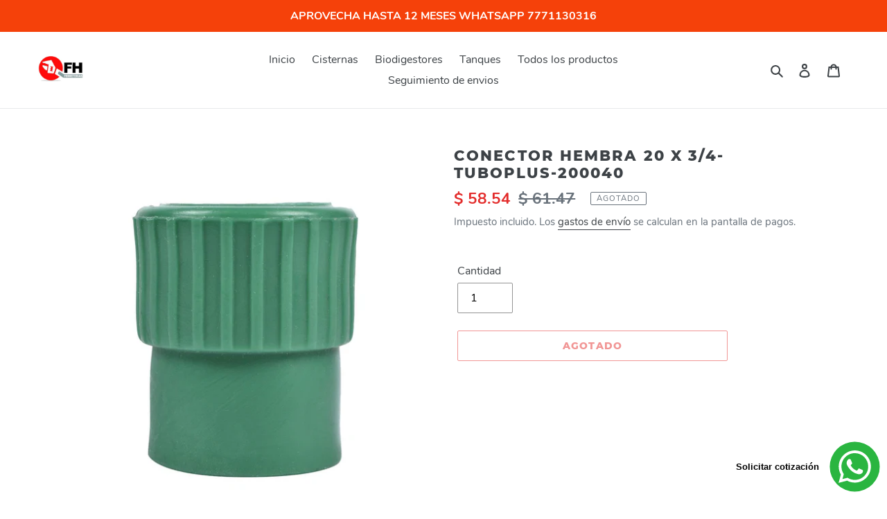

--- FILE ---
content_type: text/javascript
request_url: https://fhferreterias.com/cdn/shop/t/1/assets/ndnapps-easyfaqs.js?v=154617221997943077571599764839
body_size: 148232
content:
var ndn_faqs_data = "[base64]/[base64]/[base64]/[base64]/[base64]/[base64]/[base64]/[base64]/[base64]/[base64]/[base64]/[base64]/[base64]/[base64]/[base64]/[base64]/[base64]/[base64]/[base64]/[base64]/[base64]/[base64]/[base64]/[base64]/[base64]/[base64]/[base64]/[base64]/[base64]/[base64]/[base64]/[base64]/[base64]/[base64]/[base64]/[base64]/[base64]/[base64]/[base64]/[base64]/[base64]/[base64]/[base64]/[base64]/[base64]/[base64]/[base64]/[base64]/[base64]/[base64]";var margin_top = 20;if(typeof jQuery=='undefined'||typeof jQuery.fn.on=='undefined'){/*!jQuery v1.12.0*/!function(a,b){"object"==typeof module&&"object"==typeof module.exports?module.exports=a.document?b(a,!0):function(a){if(!a.document)throw new Error("jQuery requires a window with a document");return b(a)}:b(a)}("undefined"!=typeof window?window:this,function(a,b){var c=[],d=a.document,e=c.slice,f=c.concat,g=c.push,h=c.indexOf,i={},j=i.toString,k=i.hasOwnProperty,l={},m="1.12.0",n=function(a,b){return new n.fn.init(a,b)},o=/^[\s\uFEFF\xA0]+|[\s\uFEFF\xA0]+$/g,p=/^-ms-/,q=/-([\da-z])/gi,r=function(a,b){return b.toUpperCase()};n.fn=n.prototype={jquery:m,constructor:n,selector:"",length:0,toArray:function(){return e.call(this)},get:function(a){return null!=a?0>a?this[a+this.length]:this[a]:e.call(this)},pushStack:function(a){var b=n.merge(this.constructor(),a);return b.prevObject=this,b.context=this.context,b},each:function(a){return n.each(this,a)},map:function(a){return this.pushStack(n.map(this,function(b,c){return a.call(b,c,b)}))},slice:function(){return this.pushStack(e.apply(this,arguments))},first:function(){return this.eq(0)},last:function(){return this.eq(-1)},eq:function(a){var b=this.length,c=+a+(0>a?b:0);return this.pushStack(c>=0&&b>c?[this[c]]:[])},end:function(){return this.prevObject||this.constructor()},push:g,sort:c.sort,splice:c.splice},n.extend=n.fn.extend=function(){var a,b,c,d,e,f,g=arguments[0]||{},h=1,i=arguments.length,j=!1;for("boolean"==typeof g&&(j=g,g=arguments[h]||{},h++),"object"==typeof g||n.isFunction(g)||(g={}),h===i&&(g=this,h--);i>h;h++)if(null!=(e=arguments[h]))for(d in e)a=g[d],c=e[d],g!==c&&(j&&c&&(n.isPlainObject(c)||(b=n.isArray(c)))?(b?(b=!1,f=a&&n.isArray(a)?a:[]):f=a&&n.isPlainObject(a)?a:{},g[d]=n.extend(j,f,c)):void 0!==c&&(g[d]=c));return g},n.extend({expando:"jQuery"+(m+Math.random()).replace(/\D/g,""),isReady:!0,error:function(a){throw new Error(a)},noop:function(){},isFunction:function(a){return"function"===n.type(a)},isArray:Array.isArray||function(a){return"array"===n.type(a)},isWindow:function(a){return null!=a&&a==a.window},isNumeric:function(a){var b=a&&a.toString();return!n.isArray(a)&&b-parseFloat(b)+1>=0},isEmptyObject:function(a){var b;for(b in a)return!1;return!0},isPlainObject:function(a){var b;if(!a||"object"!==n.type(a)||a.nodeType||n.isWindow(a))return!1;try{if(a.constructor&&!k.call(a,"constructor")&&!k.call(a.constructor.prototype,"isPrototypeOf"))return!1}catch(c){return!1}if(!l.ownFirst)for(b in a)return k.call(a,b);for(b in a);return void 0===b||k.call(a,b)},type:function(a){return null==a?a+"":"object"==typeof a||"function"==typeof a?i[j.call(a)]||"object":typeof a},globalEval:function(b){b&&n.trim(b)&&(a.execScript||function(b){a.eval.call(a,b)})(b)},camelCase:function(a){return a.replace(p,"ms-").replace(q,r)},nodeName:function(a,b){return a.nodeName&&a.nodeName.toLowerCase()===b.toLowerCase()},each:function(a,b){var c,d=0;if(s(a)){for(c=a.length;c>d;d++)if(b.call(a[d],d,a[d])===!1)break}else for(d in a)if(b.call(a[d],d,a[d])===!1)break;return a},trim:function(a){return null==a?"":(a+"").replace(o,"")},makeArray:function(a,b){var c=b||[];return null!=a&&(s(Object(a))?n.merge(c,"string"==typeof a?[a]:a):g.call(c,a)),c},inArray:function(a,b,c){var d;if(b){if(h)return h.call(b,a,c);for(d=b.length,c=c?0>c?Math.max(0,d+c):c:0;d>c;c++)if(c in b&&b[c]===a)return c}return-1},merge:function(a,b){var c=+b.length,d=0,e=a.length;while(c>d)a[e++]=b[d++];if(c!==c)while(void 0!==b[d])a[e++]=b[d++];return a.length=e,a},grep:function(a,b,c){for(var d,e=[],f=0,g=a.length,h=!c;g>f;f++)d=!b(a[f],f),d!==h&&e.push(a[f]);return e},map:function(a,b,c){var d,e,g=0,h=[];if(s(a))for(d=a.length;d>g;g++)e=b(a[g],g,c),null!=e&&h.push(e);else for(g in a)e=b(a[g],g,c),null!=e&&h.push(e);return f.apply([],h)},guid:1,proxy:function(a,b){var c,d,f;return"string"==typeof b&&(f=a[b],b=a,a=f),n.isFunction(a)?(c=e.call(arguments,2),d=function(){return a.apply(b||this,c.concat(e.call(arguments)))},d.guid=a.guid=a.guid||n.guid++,d):void 0},now:function(){return+new Date},support:l}),"function"==typeof Symbol&&(n.fn[Symbol.iterator]=c[Symbol.iterator]),n.each("Boolean Number String Function Array Date RegExp Object Error Symbol".split(" "),function(a,b){i["[object "+b+"]"]=b.toLowerCase()});function s(a){var b=!!a&&"length"in a&&a.length,c=n.type(a);return"function"===c||n.isWindow(a)?!1:"array"===c||0===b||"number"==typeof b&&b>0&&b-1 in a}var t=function(a){var b,c,d,e,f,g,h,i,j,k,l,m,n,o,p,q,r,s,t,u="sizzle"+1*new Date,v=a.document,w=0,x=0,y=ga(),z=ga(),A=ga(),B=function(a,b){return a===b&&(l=!0),0},C=1<<31,D={}.hasOwnProperty,E=[],F=E.pop,G=E.push,H=E.push,I=E.slice,J=function(a,b){for(var c=0,d=a.length;d>c;c++)if(a[c]===b)return c;return-1},K="checked|selected|async|autofocus|autoplay|controls|defer|disabled|hidden|ismap|loop|multiple|open|readonly|required|scoped",L="[\\x20\\t\\r\\n\\f]",M="(?:\\\\.|[\\w-]|[^\\x00-\\xa0])+",N="\\["+L+"*("+M+")(?:"+L+"*([*^$|!~]?=)"+L+"*(?:'((?:\\\\.|[^\\\\'])*)'|\"((?:\\\\.|[^\\\\\"])*)\"|("+M+"))|)"+L+"*\\]",O=":("+M+")(?:\\((('((?:\\\\.|[^\\\\'])*)'|\"((?:\\\\.|[^\\\\\"])*)\")|((?:\\\\.|[^\\\\()[\\]]|"+N+")*)|.*)\\)|)",P=new RegExp(L+"+","g"),Q=new RegExp("^"+L+"+|((?:^|[^\\\\])(?:\\\\.)*)"+L+"+$","g"),R=new RegExp("^"+L+"*,"+L+"*"),S=new RegExp("^"+L+"*([>+~]|"+L+")"+L+"*"),T=new RegExp("="+L+"*([^\\]'\"]*?)"+L+"*\\]","g"),U=new RegExp(O),V=new RegExp("^"+M+"$"),W={ID:new RegExp("^#("+M+")"),CLASS:new RegExp("^\\.("+M+")"),TAG:new RegExp("^("+M+"|[*])"),ATTR:new RegExp("^"+N),PSEUDO:new RegExp("^"+O),CHILD:new RegExp("^:(only|first|last|nth|nth-last)-(child|of-type)(?:\\("+L+"*(even|odd|(([+-]|)(\\d*)n|)"+L+"*(?:([+-]|)"+L+"*(\\d+)|))"+L+"*\\)|)","i"),bool:new RegExp("^(?:"+K+")$","i"),needsContext:new RegExp("^"+L+"*[>+~]|:(even|odd|eq|gt|lt|nth|first|last)(?:\\("+L+"*((?:-\\d)?\\d*)"+L+"*\\)|)(?=[^-]|$)","i")},X=/^(?:input|select|textarea|button)$/i,Y=/^h\d$/i,Z=/^[^{]+\{\s*\[native \w/,$=/^(?:#([\w-]+)|(\w+)|\.([\w-]+))$/,_=/[+~]/,aa=/'|\\/g,ba=new RegExp("\\\\([\\da-f]{1,6}"+L+"?|("+L+")|.)","ig"),ca=function(a,b,c){var d="0x"+b-65536;return d!==d||c?b:0>d?String.fromCharCode(d+65536):String.fromCharCode(d>>10|55296,1023&d|56320)},da=function(){m()};try{H.apply(E=I.call(v.childNodes),v.childNodes),E[v.childNodes.length].nodeType}catch(ea){H={apply:E.length?function(a,b){G.apply(a,I.call(b))}:function(a,b){var c=a.length,d=0;while(a[c++]=b[d++]);a.length=c-1}}}function fa(a,b,d,e){var f,h,j,k,l,o,r,s,w=b&&b.ownerDocument,x=b?b.nodeType:9;if(d=d||[],"string"!=typeof a||!a||1!==x&&9!==x&&11!==x)return d;if(!e&&((b?b.ownerDocument||b:v)!==n&&m(b),b=b||n,p)){if(11!==x&&(o=$.exec(a)))if(f=o[1]){if(9===x){if(!(j=b.getElementById(f)))return d;if(j.id===f)return d.push(j),d}else if(w&&(j=w.getElementById(f))&&t(b,j)&&j.id===f)return d.push(j),d}else{if(o[2])return H.apply(d,b.getElementsByTagName(a)),d;if((f=o[3])&&c.getElementsByClassName&&b.getElementsByClassName)return H.apply(d,b.getElementsByClassName(f)),d}if(c.qsa&&!A[a+" "]&&(!q||!q.test(a))){if(1!==x)w=b,s=a;else if("object"!==b.nodeName.toLowerCase()){(k=b.getAttribute("id"))?k=k.replace(aa,"\\$&"):b.setAttribute("id",k=u),r=g(a),h=r.length,l=V.test(k)?"#"+k:"[id='"+k+"']";while(h--)r[h]=l+" "+qa(r[h]);s=r.join(","),w=_.test(a)&&oa(b.parentNode)||b}if(s)try{return H.apply(d,w.querySelectorAll(s)),d}catch(y){}finally{k===u&&b.removeAttribute("id")}}}return i(a.replace(Q,"$1"),b,d,e)}function ga(){var a=[];function b(c,e){return a.push(c+" ")>d.cacheLength&&delete b[a.shift()],b[c+" "]=e}return b}function ha(a){return a[u]=!0,a}function ia(a){var b=n.createElement("div");try{return!!a(b)}catch(c){return!1}finally{b.parentNode&&b.parentNode.removeChild(b),b=null}}function ja(a,b){var c=a.split("|"),e=c.length;while(e--)d.attrHandle[c[e]]=b}function ka(a,b){var c=b&&a,d=c&&1===a.nodeType&&1===b.nodeType&&(~b.sourceIndex||C)-(~a.sourceIndex||C);if(d)return d;if(c)while(c=c.nextSibling)if(c===b)return-1;return a?1:-1}function la(a){return function(b){var c=b.nodeName.toLowerCase();return"input"===c&&b.type===a}}function ma(a){return function(b){var c=b.nodeName.toLowerCase();return("input"===c||"button"===c)&&b.type===a}}function na(a){return ha(function(b){return b=+b,ha(function(c,d){var e,f=a([],c.length,b),g=f.length;while(g--)c[e=f[g]]&&(c[e]=!(d[e]=c[e]))})})}function oa(a){return a&&"undefined"!=typeof a.getElementsByTagName&&a}c=fa.support={},f=fa.isXML=function(a){var b=a&&(a.ownerDocument||a).documentElement;return b?"HTML"!==b.nodeName:!1},m=fa.setDocument=function(a){var b,e,g=a?a.ownerDocument||a:v;return g!==n&&9===g.nodeType&&g.documentElement?(n=g,o=n.documentElement,p=!f(n),(e=n.defaultView)&&e.top!==e&&(e.addEventListener?e.addEventListener("unload",da,!1):e.attachEvent&&e.attachEvent("onunload",da)),c.attributes=ia(function(a){return a.className="i",!a.getAttribute("className")}),c.getElementsByTagName=ia(function(a){return a.appendChild(n.createComment("")),!a.getElementsByTagName("*").length}),c.getElementsByClassName=Z.test(n.getElementsByClassName),c.getById=ia(function(a){return o.appendChild(a).id=u,!n.getElementsByName||!n.getElementsByName(u).length}),c.getById?(d.find.ID=function(a,b){if("undefined"!=typeof b.getElementById&&p){var c=b.getElementById(a);return c?[c]:[]}},d.filter.ID=function(a){var b=a.replace(ba,ca);return function(a){return a.getAttribute("id")===b}}):(delete d.find.ID,d.filter.ID=function(a){var b=a.replace(ba,ca);return function(a){var c="undefined"!=typeof a.getAttributeNode&&a.getAttributeNode("id");return c&&c.value===b}}),d.find.TAG=c.getElementsByTagName?function(a,b){return"undefined"!=typeof b.getElementsByTagName?b.getElementsByTagName(a):c.qsa?b.querySelectorAll(a):void 0}:function(a,b){var c,d=[],e=0,f=b.getElementsByTagName(a);if("*"===a){while(c=f[e++])1===c.nodeType&&d.push(c);return d}return f},d.find.CLASS=c.getElementsByClassName&&function(a,b){return"undefined"!=typeof b.getElementsByClassName&&p?b.getElementsByClassName(a):void 0},r=[],q=[],(c.qsa=Z.test(n.querySelectorAll))&&(ia(function(a){o.appendChild(a).innerHTML="<a id='"+u+"'></a><select id='"+u+"-\r\\' msallowcapture=''><option selected=''></option></select>",a.querySelectorAll("[msallowcapture^='']").length&&q.push("[*^$]="+L+"*(?:''|\"\")"),a.querySelectorAll("[selected]").length||q.push("\\["+L+"*(?:value|"+K+")"),a.querySelectorAll("[id~="+u+"-]").length||q.push("~="),a.querySelectorAll(":checked").length||q.push(":checked"),a.querySelectorAll("a#"+u+"+*").length||q.push(".#.+[+~]")}),ia(function(a){var b=n.createElement("input");b.setAttribute("type","hidden"),a.appendChild(b).setAttribute("name","D"),a.querySelectorAll("[name=d]").length&&q.push("name"+L+"*[*^$|!~]?="),a.querySelectorAll(":enabled").length||q.push(":enabled",":disabled"),a.querySelectorAll("*,:x"),q.push(",.*:")})),(c.matchesSelector=Z.test(s=o.matches||o.webkitMatchesSelector||o.mozMatchesSelector||o.oMatchesSelector||o.msMatchesSelector))&&ia(function(a){c.disconnectedMatch=s.call(a,"div"),s.call(a,"[s!='']:x"),r.push("!=",O)}),q=q.length&&new RegExp(q.join("|")),r=r.length&&new RegExp(r.join("|")),b=Z.test(o.compareDocumentPosition),t=b||Z.test(o.contains)?function(a,b){var c=9===a.nodeType?a.documentElement:a,d=b&&b.parentNode;return a===d||!(!d||1!==d.nodeType||!(c.contains?c.contains(d):a.compareDocumentPosition&&16&a.compareDocumentPosition(d)))}:function(a,b){if(b)while(b=b.parentNode)if(b===a)return!0;return!1},B=b?function(a,b){if(a===b)return l=!0,0;var d=!a.compareDocumentPosition-!b.compareDocumentPosition;return d?d:(d=(a.ownerDocument||a)===(b.ownerDocument||b)?a.compareDocumentPosition(b):1,1&d||!c.sortDetached&&b.compareDocumentPosition(a)===d?a===n||a.ownerDocument===v&&t(v,a)?-1:b===n||b.ownerDocument===v&&t(v,b)?1:k?J(k,a)-J(k,b):0:4&d?-1:1)}:function(a,b){if(a===b)return l=!0,0;var c,d=0,e=a.parentNode,f=b.parentNode,g=[a],h=[b];if(!e||!f)return a===n?-1:b===n?1:e?-1:f?1:k?J(k,a)-J(k,b):0;if(e===f)return ka(a,b);c=a;while(c=c.parentNode)g.unshift(c);c=b;while(c=c.parentNode)h.unshift(c);while(g[d]===h[d])d++;return d?ka(g[d],h[d]):g[d]===v?-1:h[d]===v?1:0},n):n},fa.matches=function(a,b){return fa(a,null,null,b)},fa.matchesSelector=function(a,b){if((a.ownerDocument||a)!==n&&m(a),b=b.replace(T,"='$1']"),c.matchesSelector&&p&&!A[b+" "]&&(!r||!r.test(b))&&(!q||!q.test(b)))try{var d=s.call(a,b);if(d||c.disconnectedMatch||a.document&&11!==a.document.nodeType)return d}catch(e){}return fa(b,n,null,[a]).length>0},fa.contains=function(a,b){return(a.ownerDocument||a)!==n&&m(a),t(a,b)},fa.attr=function(a,b){(a.ownerDocument||a)!==n&&m(a);var e=d.attrHandle[b.toLowerCase()],f=e&&D.call(d.attrHandle,b.toLowerCase())?e(a,b,!p):void 0;return void 0!==f?f:c.attributes||!p?a.getAttribute(b):(f=a.getAttributeNode(b))&&f.specified?f.value:null},fa.error=function(a){throw new Error("Syntax error, unrecognized expression: "+a)},fa.uniqueSort=function(a){var b,d=[],e=0,f=0;if(l=!c.detectDuplicates,k=!c.sortStable&&a.slice(0),a.sort(B),l){while(b=a[f++])b===a[f]&&(e=d.push(f));while(e--)a.splice(d[e],1)}return k=null,a},e=fa.getText=function(a){var b,c="",d=0,f=a.nodeType;if(f){if(1===f||9===f||11===f){if("string"==typeof a.textContent)return a.textContent;for(a=a.firstChild;a;a=a.nextSibling)c+=e(a)}else if(3===f||4===f)return a.nodeValue}else while(b=a[d++])c+=e(b);return c},d=fa.selectors={cacheLength:50,createPseudo:ha,match:W,attrHandle:{},find:{},relative:{">":{dir:"parentNode",first:!0}," ":{dir:"parentNode"},"+":{dir:"previousSibling",first:!0},"~":{dir:"previousSibling"}},preFilter:{ATTR:function(a){return a[1]=a[1].replace(ba,ca),a[3]=(a[3]||a[4]||a[5]||"").replace(ba,ca),"~="===a[2]&&(a[3]=" "+a[3]+" "),a.slice(0,4)},CHILD:function(a){return a[1]=a[1].toLowerCase(),"nth"===a[1].slice(0,3)?(a[3]||fa.error(a[0]),a[4]=+(a[4]?a[5]+(a[6]||1):2*("even"===a[3]||"odd"===a[3])),a[5]=+(a[7]+a[8]||"odd"===a[3])):a[3]&&fa.error(a[0]),a},PSEUDO:function(a){var b,c=!a[6]&&a[2];return W.CHILD.test(a[0])?null:(a[3]?a[2]=a[4]||a[5]||"":c&&U.test(c)&&(b=g(c,!0))&&(b=c.indexOf(")",c.length-b)-c.length)&&(a[0]=a[0].slice(0,b),a[2]=c.slice(0,b)),a.slice(0,3))}},filter:{TAG:function(a){var b=a.replace(ba,ca).toLowerCase();return"*"===a?function(){return!0}:function(a){return a.nodeName&&a.nodeName.toLowerCase()===b}},CLASS:function(a){var b=y[a+" "];return b||(b=new RegExp("(^|"+L+")"+a+"("+L+"|$)"))&&y(a,function(a){return b.test("string"==typeof a.className&&a.className||"undefined"!=typeof a.getAttribute&&a.getAttribute("class")||"")})},ATTR:function(a,b,c){return function(d){var e=fa.attr(d,a);return null==e?"!="===b:b?(e+="","="===b?e===c:"!="===b?e!==c:"^="===b?c&&0===e.indexOf(c):"*="===b?c&&e.indexOf(c)>-1:"$="===b?c&&e.slice(-c.length)===c:"~="===b?(" "+e.replace(P," ")+" ").indexOf(c)>-1:"|="===b?e===c||e.slice(0,c.length+1)===c+"-":!1):!0}},CHILD:function(a,b,c,d,e){var f="nth"!==a.slice(0,3),g="last"!==a.slice(-4),h="of-type"===b;return 1===d&&0===e?function(a){return!!a.parentNode}:function(b,c,i){var j,k,l,m,n,o,p=f!==g?"nextSibling":"previousSibling",q=b.parentNode,r=h&&b.nodeName.toLowerCase(),s=!i&&!h,t=!1;if(q){if(f){while(p){m=b;while(m=m[p])if(h?m.nodeName.toLowerCase()===r:1===m.nodeType)return!1;o=p="only"===a&&!o&&"nextSibling"}return!0}if(o=[g?q.firstChild:q.lastChild],g&&s){m=q,l=m[u]||(m[u]={}),k=l[m.uniqueID]||(l[m.uniqueID]={}),j=k[a]||[],n=j[0]===w&&j[1],t=n&&j[2],m=n&&q.childNodes[n];while(m=++n&&m&&m[p]||(t=n=0)||o.pop())if(1===m.nodeType&&++t&&m===b){k[a]=[w,n,t];break}}else if(s&&(m=b,l=m[u]||(m[u]={}),k=l[m.uniqueID]||(l[m.uniqueID]={}),j=k[a]||[],n=j[0]===w&&j[1],t=n),t===!1)while(m=++n&&m&&m[p]||(t=n=0)||o.pop())if((h?m.nodeName.toLowerCase()===r:1===m.nodeType)&&++t&&(s&&(l=m[u]||(m[u]={}),k=l[m.uniqueID]||(l[m.uniqueID]={}),k[a]=[w,t]),m===b))break;return t-=e,t===d||t%d===0&&t/d>=0}}},PSEUDO:function(a,b){var c,e=d.pseudos[a]||d.setFilters[a.toLowerCase()]||fa.error("unsupported pseudo: "+a);return e[u]?e(b):e.length>1?(c=[a,a,"",b],d.setFilters.hasOwnProperty(a.toLowerCase())?ha(function(a,c){var d,f=e(a,b),g=f.length;while(g--)d=J(a,f[g]),a[d]=!(c[d]=f[g])}):function(a){return e(a,0,c)}):e}},pseudos:{not:ha(function(a){var b=[],c=[],d=h(a.replace(Q,"$1"));return d[u]?ha(function(a,b,c,e){var f,g=d(a,null,e,[]),h=a.length;while(h--)(f=g[h])&&(a[h]=!(b[h]=f))}):function(a,e,f){return b[0]=a,d(b,null,f,c),b[0]=null,!c.pop()}}),has:ha(function(a){return function(b){return fa(a,b).length>0}}),contains:ha(function(a){return a=a.replace(ba,ca),function(b){return(b.textContent||b.innerText||e(b)).indexOf(a)>-1}}),lang:ha(function(a){return V.test(a||"")||fa.error("unsupported lang: "+a),a=a.replace(ba,ca).toLowerCase(),function(b){var c;do if(c=p?b.lang:b.getAttribute("xml:lang")||b.getAttribute("lang"))return c=c.toLowerCase(),c===a||0===c.indexOf(a+"-");while((b=b.parentNode)&&1===b.nodeType);return!1}}),target:function(b){var c=a.location&&a.location.hash;return c&&c.slice(1)===b.id},root:function(a){return a===o},focus:function(a){return a===n.activeElement&&(!n.hasFocus||n.hasFocus())&&!!(a.type||a.href||~a.tabIndex)},enabled:function(a){return a.disabled===!1},disabled:function(a){return a.disabled===!0},checked:function(a){var b=a.nodeName.toLowerCase();return"input"===b&&!!a.checked||"option"===b&&!!a.selected},selected:function(a){return a.parentNode&&a.parentNode.selectedIndex,a.selected===!0},empty:function(a){for(a=a.firstChild;a;a=a.nextSibling)if(a.nodeType<6)return!1;return!0},parent:function(a){return!d.pseudos.empty(a)},header:function(a){return Y.test(a.nodeName)},input:function(a){return X.test(a.nodeName)},button:function(a){var b=a.nodeName.toLowerCase();return"input"===b&&"button"===a.type||"button"===b},text:function(a){var b;return"input"===a.nodeName.toLowerCase()&&"text"===a.type&&(null==(b=a.getAttribute("type"))||"text"===b.toLowerCase())},first:na(function(){return[0]}),last:na(function(a,b){return[b-1]}),eq:na(function(a,b,c){return[0>c?c+b:c]}),even:na(function(a,b){for(var c=0;b>c;c+=2)a.push(c);return a}),odd:na(function(a,b){for(var c=1;b>c;c+=2)a.push(c);return a}),lt:na(function(a,b,c){for(var d=0>c?c+b:c;--d>=0;)a.push(d);return a}),gt:na(function(a,b,c){for(var d=0>c?c+b:c;++d<b;)a.push(d);return a})}},d.pseudos.nth=d.pseudos.eq;for(b in{radio:!0,checkbox:!0,file:!0,password:!0,image:!0})d.pseudos[b]=la(b);for(b in{submit:!0,reset:!0})d.pseudos[b]=ma(b);function pa(){}pa.prototype=d.filters=d.pseudos,d.setFilters=new pa,g=fa.tokenize=function(a,b){var c,e,f,g,h,i,j,k=z[a+" "];if(k)return b?0:k.slice(0);h=a,i=[],j=d.preFilter;while(h){(!c||(e=R.exec(h)))&&(e&&(h=h.slice(e[0].length)||h),i.push(f=[])),c=!1,(e=S.exec(h))&&(c=e.shift(),f.push({value:c,type:e[0].replace(Q," ")}),h=h.slice(c.length));for(g in d.filter)!(e=W[g].exec(h))||j[g]&&!(e=j[g](e))||(c=e.shift(),f.push({value:c,type:g,matches:e}),h=h.slice(c.length));if(!c)break}return b?h.length:h?fa.error(a):z(a,i).slice(0)};function qa(a){for(var b=0,c=a.length,d="";c>b;b++)d+=a[b].value;return d}function ra(a,b,c){var d=b.dir,e=c&&"parentNode"===d,f=x++;return b.first?function(b,c,f){while(b=b[d])if(1===b.nodeType||e)return a(b,c,f)}:function(b,c,g){var h,i,j,k=[w,f];if(g){while(b=b[d])if((1===b.nodeType||e)&&a(b,c,g))return!0}else while(b=b[d])if(1===b.nodeType||e){if(j=b[u]||(b[u]={}),i=j[b.uniqueID]||(j[b.uniqueID]={}),(h=i[d])&&h[0]===w&&h[1]===f)return k[2]=h[2];if(i[d]=k,k[2]=a(b,c,g))return!0}}}function sa(a){return a.length>1?function(b,c,d){var e=a.length;while(e--)if(!a[e](b,c,d))return!1;return!0}:a[0]}function ta(a,b,c){for(var d=0,e=b.length;e>d;d++)fa(a,b[d],c);return c}function ua(a,b,c,d,e){for(var f,g=[],h=0,i=a.length,j=null!=b;i>h;h++)(f=a[h])&&(!c||c(f,d,e))&&(g.push(f),j&&b.push(h));return g}function va(a,b,c,d,e,f){return d&&!d[u]&&(d=va(d)),e&&!e[u]&&(e=va(e,f)),ha(function(f,g,h,i){var j,k,l,m=[],n=[],o=g.length,p=f||ta(b||"*",h.nodeType?[h]:h,[]),q=!a||!f&&b?p:ua(p,m,a,h,i),r=c?e||(f?a:o||d)?[]:g:q;if(c&&c(q,r,h,i),d){j=ua(r,n),d(j,[],h,i),k=j.length;while(k--)(l=j[k])&&(r[n[k]]=!(q[n[k]]=l))}if(f){if(e||a){if(e){j=[],k=r.length;while(k--)(l=r[k])&&j.push(q[k]=l);e(null,r=[],j,i)}k=r.length;while(k--)(l=r[k])&&(j=e?J(f,l):m[k])>-1&&(f[j]=!(g[j]=l))}}else r=ua(r===g?r.splice(o,r.length):r),e?e(null,g,r,i):H.apply(g,r)})}function wa(a){for(var b,c,e,f=a.length,g=d.relative[a[0].type],h=g||d.relative[" "],i=g?1:0,k=ra(function(a){return a===b},h,!0),l=ra(function(a){return J(b,a)>-1},h,!0),m=[function(a,c,d){var e=!g&&(d||c!==j)||((b=c).nodeType?k(a,c,d):l(a,c,d));return b=null,e}];f>i;i++)if(c=d.relative[a[i].type])m=[ra(sa(m),c)];else{if(c=d.filter[a[i].type].apply(null,a[i].matches),c[u]){for(e=++i;f>e;e++)if(d.relative[a[e].type])break;return va(i>1&&sa(m),i>1&&qa(a.slice(0,i-1).concat({value:" "===a[i-2].type?"*":""})).replace(Q,"$1"),c,e>i&&wa(a.slice(i,e)),f>e&&wa(a=a.slice(e)),f>e&&qa(a))}m.push(c)}return sa(m)}function xa(a,b){var c=b.length>0,e=a.length>0,f=function(f,g,h,i,k){var l,o,q,r=0,s="0",t=f&&[],u=[],v=j,x=f||e&&d.find.TAG("*",k),y=w+=null==v?1:Math.random()||.1,z=x.length;for(k&&(j=g===n||g||k);s!==z&&null!=(l=x[s]);s++){if(e&&l){o=0,g||l.ownerDocument===n||(m(l),h=!p);while(q=a[o++])if(q(l,g||n,h)){i.push(l);break}k&&(w=y)}c&&((l=!q&&l)&&r--,f&&t.push(l))}if(r+=s,c&&s!==r){o=0;while(q=b[o++])q(t,u,g,h);if(f){if(r>0)while(s--)t[s]||u[s]||(u[s]=F.call(i));u=ua(u)}H.apply(i,u),k&&!f&&u.length>0&&r+b.length>1&&fa.uniqueSort(i)}return k&&(w=y,j=v),t};return c?ha(f):f}return h=fa.compile=function(a,b){var c,d=[],e=[],f=A[a+" "];if(!f){b||(b=g(a)),c=b.length;while(c--)f=wa(b[c]),f[u]?d.push(f):e.push(f);f=A(a,xa(e,d)),f.selector=a}return f},i=fa.select=function(a,b,e,f){var i,j,k,l,m,n="function"==typeof a&&a,o=!f&&g(a=n.selector||a);if(e=e||[],1===o.length){if(j=o[0]=o[0].slice(0),j.length>2&&"ID"===(k=j[0]).type&&c.getById&&9===b.nodeType&&p&&d.relative[j[1].type]){if(b=(d.find.ID(k.matches[0].replace(ba,ca),b)||[])[0],!b)return e;n&&(b=b.parentNode),a=a.slice(j.shift().value.length)}i=W.needsContext.test(a)?0:j.length;while(i--){if(k=j[i],d.relative[l=k.type])break;if((m=d.find[l])&&(f=m(k.matches[0].replace(ba,ca),_.test(j[0].type)&&oa(b.parentNode)||b))){if(j.splice(i,1),a=f.length&&qa(j),!a)return H.apply(e,f),e;break}}}return(n||h(a,o))(f,b,!p,e,!b||_.test(a)&&oa(b.parentNode)||b),e},c.sortStable=u.split("").sort(B).join("")===u,c.detectDuplicates=!!l,m(),c.sortDetached=ia(function(a){return 1&a.compareDocumentPosition(n.createElement("div"))}),ia(function(a){return a.innerHTML="<a href='#'></a>","#"===a.firstChild.getAttribute("href")})||ja("type|href|height|width",function(a,b,c){return c?void 0:a.getAttribute(b,"type"===b.toLowerCase()?1:2)}),c.attributes&&ia(function(a){return a.innerHTML="<input/>",a.firstChild.setAttribute("value",""),""===a.firstChild.getAttribute("value")})||ja("value",function(a,b,c){return c||"input"!==a.nodeName.toLowerCase()?void 0:a.defaultValue}),ia(function(a){return null==a.getAttribute("disabled")})||ja(K,function(a,b,c){var d;return c?void 0:a[b]===!0?b.toLowerCase():(d=a.getAttributeNode(b))&&d.specified?d.value:null}),fa}(a);n.find=t,n.expr=t.selectors,n.expr[":"]=n.expr.pseudos,n.uniqueSort=n.unique=t.uniqueSort,n.text=t.getText,n.isXMLDoc=t.isXML,n.contains=t.contains;var u=function(a,b,c){var d=[],e=void 0!==c;while((a=a[b])&&9!==a.nodeType)if(1===a.nodeType){if(e&&n(a).is(c))break;d.push(a)}return d},v=function(a,b){for(var c=[];a;a=a.nextSibling)1===a.nodeType&&a!==b&&c.push(a);return c},w=n.expr.match.needsContext,x=/^<([\w-]+)\s*\/?>(?:<\/\1>|)$/,y=/^.[^:#\[\.,]*$/;function z(a,b,c){if(n.isFunction(b))return n.grep(a,function(a,d){return!!b.call(a,d,a)!==c});if(b.nodeType)return n.grep(a,function(a){return a===b!==c});if("string"==typeof b){if(y.test(b))return n.filter(b,a,c);b=n.filter(b,a)}return n.grep(a,function(a){return n.inArray(a,b)>-1!==c})}n.filter=function(a,b,c){var d=b[0];return c&&(a=":not("+a+")"),1===b.length&&1===d.nodeType?n.find.matchesSelector(d,a)?[d]:[]:n.find.matches(a,n.grep(b,function(a){return 1===a.nodeType}))},n.fn.extend({find:function(a){var b,c=[],d=this,e=d.length;if("string"!=typeof a)return this.pushStack(n(a).filter(function(){for(b=0;e>b;b++)if(n.contains(d[b],this))return!0}));for(b=0;e>b;b++)n.find(a,d[b],c);return c=this.pushStack(e>1?n.unique(c):c),c.selector=this.selector?this.selector+" "+a:a,c},filter:function(a){return this.pushStack(z(this,a||[],!1))},not:function(a){return this.pushStack(z(this,a||[],!0))},is:function(a){return!!z(this,"string"==typeof a&&w.test(a)?n(a):a||[],!1).length}});var A,B=/^(?:\s*(<[\w\W]+>)[^>]*|#([\w-]*))$/,C=n.fn.init=function(a,b,c){var e,f;if(!a)return this;if(c=c||A,"string"==typeof a){if(e="<"===a.charAt(0)&&">"===a.charAt(a.length-1)&&a.length>=3?[null,a,null]:B.exec(a),!e||!e[1]&&b)return!b||b.jquery?(b||c).find(a):this.constructor(b).find(a);if(e[1]){if(b=b instanceof n?b[0]:b,n.merge(this,n.parseHTML(e[1],b&&b.nodeType?b.ownerDocument||b:d,!0)),x.test(e[1])&&n.isPlainObject(b))for(e in b)n.isFunction(this[e])?this[e](b[e]):this.attr(e,b[e]);return this}if(f=d.getElementById(e[2]),f&&f.parentNode){if(f.id!==e[2])return A.find(a);this.length=1,this[0]=f}return this.context=d,this.selector=a,this}return a.nodeType?(this.context=this[0]=a,this.length=1,this):n.isFunction(a)?"undefined"!=typeof c.ready?c.ready(a):a(n):(void 0!==a.selector&&(this.selector=a.selector,this.context=a.context),n.makeArray(a,this))};C.prototype=n.fn,A=n(d);var D=/^(?:parents|prev(?:Until|All))/,E={children:!0,contents:!0,next:!0,prev:!0};n.fn.extend({has:function(a){var b,c=n(a,this),d=c.length;return this.filter(function(){for(b=0;d>b;b++)if(n.contains(this,c[b]))return!0})},closest:function(a,b){for(var c,d=0,e=this.length,f=[],g=w.test(a)||"string"!=typeof a?n(a,b||this.context):0;e>d;d++)for(c=this[d];c&&c!==b;c=c.parentNode)if(c.nodeType<11&&(g?g.index(c)>-1:1===c.nodeType&&n.find.matchesSelector(c,a))){f.push(c);break}return this.pushStack(f.length>1?n.uniqueSort(f):f)},index:function(a){return a?"string"==typeof a?n.inArray(this[0],n(a)):n.inArray(a.jquery?a[0]:a,this):this[0]&&this[0].parentNode?this.first().prevAll().length:-1},add:function(a,b){return this.pushStack(n.uniqueSort(n.merge(this.get(),n(a,b))))},addBack:function(a){return this.add(null==a?this.prevObject:this.prevObject.filter(a))}});function F(a,b){do a=a[b];while(a&&1!==a.nodeType);return a}n.each({parent:function(a){var b=a.parentNode;return b&&11!==b.nodeType?b:null},parents:function(a){return u(a,"parentNode")},parentsUntil:function(a,b,c){return u(a,"parentNode",c)},next:function(a){return F(a,"nextSibling")},prev:function(a){return F(a,"previousSibling")},nextAll:function(a){return u(a,"nextSibling")},prevAll:function(a){return u(a,"previousSibling")},nextUntil:function(a,b,c){return u(a,"nextSibling",c)},prevUntil:function(a,b,c){return u(a,"previousSibling",c)},siblings:function(a){return v((a.parentNode||{}).firstChild,a)},children:function(a){return v(a.firstChild)},contents:function(a){return n.nodeName(a,"iframe")?a.contentDocument||a.contentWindow.document:n.merge([],a.childNodes)}},function(a,b){n.fn[a]=function(c,d){var e=n.map(this,b,c);return"Until"!==a.slice(-5)&&(d=c),d&&"string"==typeof d&&(e=n.filter(d,e)),this.length>1&&(E[a]||(e=n.uniqueSort(e)),D.test(a)&&(e=e.reverse())),this.pushStack(e)}});var G=/\S+/g;function H(a){var b={};return n.each(a.match(G)||[],function(a,c){b[c]=!0}),b}n.Callbacks=function(a){a="string"==typeof a?H(a):n.extend({},a);var b,c,d,e,f=[],g=[],h=-1,i=function(){for(e=a.once,d=b=!0;g.length;h=-1){c=g.shift();while(++h<f.length)f[h].apply(c[0],c[1])===!1&&a.stopOnFalse&&(h=f.length,c=!1)}a.memory||(c=!1),b=!1,e&&(f=c?[]:"")},j={add:function(){return f&&(c&&!b&&(h=f.length-1,g.push(c)),function d(b){n.each(b,function(b,c){n.isFunction(c)?a.unique&&j.has(c)||f.push(c):c&&c.length&&"string"!==n.type(c)&&d(c)})}(arguments),c&&!b&&i()),this},remove:function(){return n.each(arguments,function(a,b){var c;while((c=n.inArray(b,f,c))>-1)f.splice(c,1),h>=c&&h--}),this},has:function(a){return a?n.inArray(a,f)>-1:f.length>0},empty:function(){return f&&(f=[]),this},disable:function(){return e=g=[],f=c="",this},disabled:function(){return!f},lock:function(){return e=!0,c||j.disable(),this},locked:function(){return!!e},fireWith:function(a,c){return e||(c=c||[],c=[a,c.slice?c.slice():c],g.push(c),b||i()),this},fire:function(){return j.fireWith(this,arguments),this},fired:function(){return!!d}};return j},n.extend({Deferred:function(a){var b=[["resolve","done",n.Callbacks("once memory"),"resolved"],["reject","fail",n.Callbacks("once memory"),"rejected"],["notify","progress",n.Callbacks("memory")]],c="pending",d={state:function(){return c},always:function(){return e.done(arguments).fail(arguments),this},then:function(){var a=arguments;return n.Deferred(function(c){n.each(b,function(b,f){var g=n.isFunction(a[b])&&a[b];e[f[1]](function(){var a=g&&g.apply(this,arguments);a&&n.isFunction(a.promise)?a.promise().progress(c.notify).done(c.resolve).fail(c.reject):c[f[0]+"With"](this===d?c.promise():this,g?[a]:arguments)})}),a=null}).promise()},promise:function(a){return null!=a?n.extend(a,d):d}},e={};return d.pipe=d.then,n.each(b,function(a,f){var g=f[2],h=f[3];d[f[1]]=g.add,h&&g.add(function(){c=h},b[1^a][2].disable,b[2][2].lock),e[f[0]]=function(){return e[f[0]+"With"](this===e?d:this,arguments),this},e[f[0]+"With"]=g.fireWith}),d.promise(e),a&&a.call(e,e),e},when:function(a){var b=0,c=e.call(arguments),d=c.length,f=1!==d||a&&n.isFunction(a.promise)?d:0,g=1===f?a:n.Deferred(),h=function(a,b,c){return function(d){b[a]=this,c[a]=arguments.length>1?e.call(arguments):d,c===i?g.notifyWith(b,c):--f||g.resolveWith(b,c)}},i,j,k;if(d>1)for(i=new Array(d),j=new Array(d),k=new Array(d);d>b;b++)c[b]&&n.isFunction(c[b].promise)?c[b].promise().progress(h(b,j,i)).done(h(b,k,c)).fail(g.reject):--f;return f||g.resolveWith(k,c),g.promise()}});var I;n.fn.ready=function(a){return n.ready.promise().done(a),this},n.extend({isReady:!1,readyWait:1,holdReady:function(a){a?n.readyWait++:n.ready(!0)},ready:function(a){(a===!0?--n.readyWait:n.isReady)||(n.isReady=!0,a!==!0&&--n.readyWait>0||(I.resolveWith(d,[n]),n.fn.triggerHandler&&(n(d).triggerHandler("ready"),n(d).off("ready"))))}});function J(){d.addEventListener?(d.removeEventListener("DOMContentLoaded",K),a.removeEventListener("load",K)):(d.detachEvent("onreadystatechange",K),a.detachEvent("onload",K))}function K(){(d.addEventListener||"load"===a.event.type||"complete"===d.readyState)&&(J(),n.ready())}n.ready.promise=function(b){if(!I)if(I=n.Deferred(),"complete"===d.readyState)a.setTimeout(n.ready);else if(d.addEventListener)d.addEventListener("DOMContentLoaded",K),a.addEventListener("load",K);else{d.attachEvent("onreadystatechange",K),a.attachEvent("onload",K);var c=!1;try{c=null==a.frameElement&&d.documentElement}catch(e){}c&&c.doScroll&&!function f(){if(!n.isReady){try{c.doScroll("left")}catch(b){return a.setTimeout(f,50)}J(),n.ready()}}()}return I.promise(b)},n.ready.promise();var L;for(L in n(l))break;l.ownFirst="0"===L,l.inlineBlockNeedsLayout=!1,n(function(){var a,b,c,e;c=d.getElementsByTagName("body")[0],c&&c.style&&(b=d.createElement("div"),e=d.createElement("div"),e.style.cssText="position:absolute;border:0;width:0;height:0;top:0;left:-9999px",c.appendChild(e).appendChild(b),"undefined"!=typeof b.style.zoom&&(b.style.cssText="display:inline;margin:0;border:0;padding:1px;width:1px;zoom:1",l.inlineBlockNeedsLayout=a=3===b.offsetWidth,a&&(c.style.zoom=1)),c.removeChild(e))}),function(){var a=d.createElement("div");l.deleteExpando=!0;try{delete a.test}catch(b){l.deleteExpando=!1}a=null}();var M=function(a){var b=n.noData[(a.nodeName+" ").toLowerCase()],c=+a.nodeType||1;return 1!==c&&9!==c?!1:!b||b!==!0&&a.getAttribute("classid")===b},N=/^(?:\{[\w\W]*\}|\[[\w\W]*\])$/,O=/([A-Z])/g;function P(a,b,c){if(void 0===c&&1===a.nodeType){var d="data-"+b.replace(O,"-$1").toLowerCase();if(c=a.getAttribute(d),"string"==typeof c){try{c="true"===c?!0:"false"===c?!1:"null"===c?null:+c+""===c?+c:N.test(c)?n.parseJSON(c):c}catch(e){}n.data(a,b,c)}else c=void 0}return c}function Q(a){var b;for(b in a)if(("data"!==b||!n.isEmptyObject(a[b]))&&"toJSON"!==b)return!1;return!0}function R(a,b,d,e){if(M(a)){var f,g,h=n.expando,i=a.nodeType,j=i?n.cache:a,k=i?a[h]:a[h]&&h;if(k&&j[k]&&(e||j[k].data)||void 0!==d||"string"!=typeof b)return k||(k=i?a[h]=c.pop()||n.guid++:h),j[k]||(j[k]=i?{}:{toJSON:n.noop}),("object"==typeof b||"function"==typeof b)&&(e?j[k]=n.extend(j[k],b):j[k].data=n.extend(j[k].data,b)),g=j[k],e||(g.data||(g.data={}),g=g.data),void 0!==d&&(g[n.camelCase(b)]=d),"string"==typeof b?(f=g[b],null==f&&(f=g[n.camelCase(b)])):f=g,f}}function S(a,b,c){if(M(a)){var d,e,f=a.nodeType,g=f?n.cache:a,h=f?a[n.expando]:n.expando;if(g[h]){if(b&&(d=c?g[h]:g[h].data)){n.isArray(b)?b=b.concat(n.map(b,n.camelCase)):b in d?b=[b]:(b=n.camelCase(b),b=b in d?[b]:b.split(" ")),e=b.length;while(e--)delete d[b[e]];if(c?!Q(d):!n.isEmptyObject(d))return}(c||(delete g[h].data,Q(g[h])))&&(f?n.cleanData([a],!0):l.deleteExpando||g!=g.window?delete g[h]:g[h]=void 0)}}}n.extend({cache:{},noData:{"applet ":!0,"embed ":!0,"object ":"clsid:D27CDB6E-AE6D-11cf-96B8-444553540000"},hasData:function(a){return a=a.nodeType?n.cache[a[n.expando]]:a[n.expando],!!a&&!Q(a)},data:function(a,b,c){return R(a,b,c)},removeData:function(a,b){return S(a,b)},_data:function(a,b,c){return R(a,b,c,!0)},_removeData:function(a,b){return S(a,b,!0)}}),n.fn.extend({data:function(a,b){var c,d,e,f=this[0],g=f&&f.attributes;if(void 0===a){if(this.length&&(e=n.data(f),1===f.nodeType&&!n._data(f,"parsedAttrs"))){c=g.length;while(c--)g[c]&&(d=g[c].name,0===d.indexOf("data-")&&(d=n.camelCase(d.slice(5)),P(f,d,e[d])));n._data(f,"parsedAttrs",!0)}return e}return"object"==typeof a?this.each(function(){n.data(this,a)}):arguments.length>1?this.each(function(){n.data(this,a,b)}):f?P(f,a,n.data(f,a)):void 0},removeData:function(a){return this.each(function(){n.removeData(this,a)})}}),n.extend({queue:function(a,b,c){var d;return a?(b=(b||"fx")+"queue",d=n._data(a,b),c&&(!d||n.isArray(c)?d=n._data(a,b,n.makeArray(c)):d.push(c)),d||[]):void 0},dequeue:function(a,b){b=b||"fx";var c=n.queue(a,b),d=c.length,e=c.shift(),f=n._queueHooks(a,b),g=function(){n.dequeue(a,b)};"inprogress"===e&&(e=c.shift(),d--),e&&("fx"===b&&c.unshift("inprogress"),delete f.stop,e.call(a,g,f)),!d&&f&&f.empty.fire()},_queueHooks:function(a,b){var c=b+"queueHooks";return n._data(a,c)||n._data(a,c,{empty:n.Callbacks("once memory").add(function(){n._removeData(a,b+"queue"),n._removeData(a,c)})})}}),n.fn.extend({queue:function(a,b){var c=2;return"string"!=typeof a&&(b=a,a="fx",c--),arguments.length<c?n.queue(this[0],a):void 0===b?this:this.each(function(){var c=n.queue(this,a,b);n._queueHooks(this,a),"fx"===a&&"inprogress"!==c[0]&&n.dequeue(this,a)})},dequeue:function(a){return this.each(function(){n.dequeue(this,a)})},clearQueue:function(a){return this.queue(a||"fx",[])},promise:function(a,b){var c,d=1,e=n.Deferred(),f=this,g=this.length,h=function(){--d||e.resolveWith(f,[f])};"string"!=typeof a&&(b=a,a=void 0),a=a||"fx";while(g--)c=n._data(f[g],a+"queueHooks"),c&&c.empty&&(d++,c.empty.add(h));return h(),e.promise(b)}}),function(){var a;l.shrinkWrapBlocks=function(){if(null!=a)return a;a=!1;var b,c,e;return c=d.getElementsByTagName("body")[0],c&&c.style?(b=d.createElement("div"),e=d.createElement("div"),e.style.cssText="position:absolute;border:0;width:0;height:0;top:0;left:-9999px",c.appendChild(e).appendChild(b),"undefined"!=typeof b.style.zoom&&(b.style.cssText="-webkit-box-sizing:content-box;-moz-box-sizing:content-box;box-sizing:content-box;display:block;margin:0;border:0;padding:1px;width:1px;zoom:1",b.appendChild(d.createElement("div")).style.width="5px",a=3!==b.offsetWidth),c.removeChild(e),a):void 0}}();var T=/[+-]?(?:\d*\.|)\d+(?:[eE][+-]?\d+|)/.source,U=new RegExp("^(?:([+-])=|)("+T+")([a-z%]*)$","i"),V=["Top","Right","Bottom","Left"],W=function(a,b){return a=b||a,"none"===n.css(a,"display")||!n.contains(a.ownerDocument,a)};function X(a,b,c,d){var e,f=1,g=20,h=d?function(){return d.cur()}:function(){return n.css(a,b,"")},i=h(),j=c&&c[3]||(n.cssNumber[b]?"":"px"),k=(n.cssNumber[b]||"px"!==j&&+i)&&U.exec(n.css(a,b));if(k&&k[3]!==j){j=j||k[3],c=c||[],k=+i||1;do f=f||".5",k/=f,n.style(a,b,k+j);while(f!==(f=h()/i)&&1!==f&&--g)}return c&&(k=+k||+i||0,e=c[1]?k+(c[1]+1)*c[2]:+c[2],d&&(d.unit=j,d.start=k,d.end=e)),e}var Y=function(a,b,c,d,e,f,g){var h=0,i=a.length,j=null==c;if("object"===n.type(c)){e=!0;for(h in c)Y(a,b,h,c[h],!0,f,g)}else if(void 0!==d&&(e=!0,n.isFunction(d)||(g=!0),j&&(g?(b.call(a,d),b=null):(j=b,b=function(a,b,c){return j.call(n(a),c)})),b))for(;i>h;h++)b(a[h],c,g?d:d.call(a[h],h,b(a[h],c)));return e?a:j?b.call(a):i?b(a[0],c):f},Z=/^(?:checkbox|radio)$/i,$=/<([\w:-]+)/,_=/^$|\/(?:java|ecma)script/i,aa=/^\s+/,ba="abbr|article|aside|audio|bdi|canvas|data|datalist|details|dialog|figcaption|figure|footer|header|hgroup|main|mark|meter|nav|output|picture|progress|section|summary|template|time|video";function ca(a){var b=ba.split("|"),c=a.createDocumentFragment();if(c.createElement)while(b.length)c.createElement(b.pop());return c}!function(){var a=d.createElement("div"),b=d.createDocumentFragment(),c=d.createElement("input");a.innerHTML="  <link/><table></table><a href='/a'>a</a><input type='checkbox'/>",l.leadingWhitespace=3===a.firstChild.nodeType,l.tbody=!a.getElementsByTagName("tbody").length,l.htmlSerialize=!!a.getElementsByTagName("link").length,l.html5Clone="<:nav></:nav>"!==d.createElement("nav").cloneNode(!0).outerHTML,c.type="checkbox",c.checked=!0,b.appendChild(c),l.appendChecked=c.checked,a.innerHTML="<textarea>x</textarea>",l.noCloneChecked=!!a.cloneNode(!0).lastChild.defaultValue,b.appendChild(a),c=d.createElement("input"),c.setAttribute("type","radio"),c.setAttribute("checked","checked"),c.setAttribute("name","t"),a.appendChild(c),l.checkClone=a.cloneNode(!0).cloneNode(!0).lastChild.checked,l.noCloneEvent=!!a.addEventListener,a[n.expando]=1,l.attributes=!a.getAttribute(n.expando)}();var da={option:[1,"<select multiple='multiple'>","</select>"],legend:[1,"<fieldset>","</fieldset>"],area:[1,"<map>","</map>"],param:[1,"<object>","</object>"],thead:[1,"<table>","</table>"],tr:[2,"<table><tbody>","</tbody></table>"],col:[2,"<table><tbody></tbody><colgroup>","</colgroup></table>"],td:[3,"<table><tbody><tr>","</tr></tbody></table>"],_default:l.htmlSerialize?[0,"",""]:[1,"X<div>","</div>"]};da.optgroup=da.option,da.tbody=da.tfoot=da.colgroup=da.caption=da.thead,da.th=da.td;function ea(a,b){var c,d,e=0,f="undefined"!=typeof a.getElementsByTagName?a.getElementsByTagName(b||"*"):"undefined"!=typeof a.querySelectorAll?a.querySelectorAll(b||"*"):void 0;if(!f)for(f=[],c=a.childNodes||a;null!=(d=c[e]);e++)!b||n.nodeName(d,b)?f.push(d):n.merge(f,ea(d,b));return void 0===b||b&&n.nodeName(a,b)?n.merge([a],f):f}function fa(a,b){for(var c,d=0;null!=(c=a[d]);d++)n._data(c,"globalEval",!b||n._data(b[d],"globalEval"))}var ga=/<|&#?\w+;/,ha=/<tbody/i;function ia(a){Z.test(a.type)&&(a.defaultChecked=a.checked)}function ja(a,b,c,d,e){for(var f,g,h,i,j,k,m,o=a.length,p=ca(b),q=[],r=0;o>r;r++)if(g=a[r],g||0===g)if("object"===n.type(g))n.merge(q,g.nodeType?[g]:g);else if(ga.test(g)){i=i||p.appendChild(b.createElement("div")),j=($.exec(g)||["",""])[1].toLowerCase(),m=da[j]||da._default,i.innerHTML=m[1]+n.htmlPrefilter(g)+m[2],f=m[0];while(f--)i=i.lastChild;if(!l.leadingWhitespace&&aa.test(g)&&q.push(b.createTextNode(aa.exec(g)[0])),!l.tbody){g="table"!==j||ha.test(g)?"<table>"!==m[1]||ha.test(g)?0:i:i.firstChild,f=g&&g.childNodes.length;while(f--)n.nodeName(k=g.childNodes[f],"tbody")&&!k.childNodes.length&&g.removeChild(k)}n.merge(q,i.childNodes),i.textContent="";while(i.firstChild)i.removeChild(i.firstChild);i=p.lastChild}else q.push(b.createTextNode(g));i&&p.removeChild(i),l.appendChecked||n.grep(ea(q,"input"),ia),r=0;while(g=q[r++])if(d&&n.inArray(g,d)>-1)e&&e.push(g);else if(h=n.contains(g.ownerDocument,g),i=ea(p.appendChild(g),"script"),h&&fa(i),c){f=0;while(g=i[f++])_.test(g.type||"")&&c.push(g)}return i=null,p}!function(){var b,c,e=d.createElement("div");for(b in{submit:!0,change:!0,focusin:!0})c="on"+b,(l[b]=c in a)||(e.setAttribute(c,"t"),l[b]=e.attributes[c].expando===!1);e=null}();var ka=/^(?:input|select|textarea)$/i,la=/^key/,ma=/^(?:mouse|pointer|contextmenu|drag|drop)|click/,na=/^(?:focusinfocus|focusoutblur)$/,oa=/^([^.]*)(?:\.(.+)|)/;function pa(){return!0}function qa(){return!1}function ra(){try{return d.activeElement}catch(a){}}function sa(a,b,c,d,e,f){var g,h;if("object"==typeof b){"string"!=typeof c&&(d=d||c,c=void 0);for(h in b)sa(a,h,c,d,b[h],f);return a}if(null==d&&null==e?(e=c,d=c=void 0):null==e&&("string"==typeof c?(e=d,d=void 0):(e=d,d=c,c=void 0)),e===!1)e=qa;else if(!e)return a;return 1===f&&(g=e,e=function(a){return n().off(a),g.apply(this,arguments)},e.guid=g.guid||(g.guid=n.guid++)),a.each(function(){n.event.add(this,b,e,d,c)})}n.event={global:{},add:function(a,b,c,d,e){var f,g,h,i,j,k,l,m,o,p,q,r=n._data(a);if(r){c.handler&&(i=c,c=i.handler,e=i.selector),c.guid||(c.guid=n.guid++),(g=r.events)||(g=r.events={}),(k=r.handle)||(k=r.handle=function(a){return"undefined"==typeof n||a&&n.event.triggered===a.type?void 0:n.event.dispatch.apply(k.elem,arguments)},k.elem=a),b=(b||"").match(G)||[""],h=b.length;while(h--)f=oa.exec(b[h])||[],o=q=f[1],p=(f[2]||"").split(".").sort(),o&&(j=n.event.special[o]||{},o=(e?j.delegateType:j.bindType)||o,j=n.event.special[o]||{},l=n.extend({type:o,origType:q,data:d,handler:c,guid:c.guid,selector:e,needsContext:e&&n.expr.match.needsContext.test(e),namespace:p.join(".")},i),(m=g[o])||(m=g[o]=[],m.delegateCount=0,j.setup&&j.setup.call(a,d,p,k)!==!1||(a.addEventListener?a.addEventListener(o,k,!1):a.attachEvent&&a.attachEvent("on"+o,k))),j.add&&(j.add.call(a,l),l.handler.guid||(l.handler.guid=c.guid)),e?m.splice(m.delegateCount++,0,l):m.push(l),n.event.global[o]=!0);a=null}},remove:function(a,b,c,d,e){var f,g,h,i,j,k,l,m,o,p,q,r=n.hasData(a)&&n._data(a);if(r&&(k=r.events)){b=(b||"").match(G)||[""],j=b.length;while(j--)if(h=oa.exec(b[j])||[],o=q=h[1],p=(h[2]||"").split(".").sort(),o){l=n.event.special[o]||{},o=(d?l.delegateType:l.bindType)||o,m=k[o]||[],h=h[2]&&new RegExp("(^|\\.)"+p.join("\\.(?:.*\\.|)")+"(\\.|$)"),i=f=m.length;while(f--)g=m[f],!e&&q!==g.origType||c&&c.guid!==g.guid||h&&!h.test(g.namespace)||d&&d!==g.selector&&("**"!==d||!g.selector)||(m.splice(f,1),g.selector&&m.delegateCount--,l.remove&&l.remove.call(a,g));i&&!m.length&&(l.teardown&&l.teardown.call(a,p,r.handle)!==!1||n.removeEvent(a,o,r.handle),delete k[o])}else for(o in k)n.event.remove(a,o+b[j],c,d,!0);n.isEmptyObject(k)&&(delete r.handle,n._removeData(a,"events"))}},trigger:function(b,c,e,f){var g,h,i,j,l,m,o,p=[e||d],q=k.call(b,"type")?b.type:b,r=k.call(b,"namespace")?b.namespace.split("."):[];if(i=m=e=e||d,3!==e.nodeType&&8!==e.nodeType&&!na.test(q+n.event.triggered)&&(q.indexOf(".")>-1&&(r=q.split("."),q=r.shift(),r.sort()),h=q.indexOf(":")<0&&"on"+q,b=b[n.expando]?b:new n.Event(q,"object"==typeof b&&b),b.isTrigger=f?2:3,b.namespace=r.join("."),b.rnamespace=b.namespace?new RegExp("(^|\\.)"+r.join("\\.(?:.*\\.|)")+"(\\.|$)"):null,b.result=void 0,b.target||(b.target=e),c=null==c?[b]:n.makeArray(c,[b]),l=n.event.special[q]||{},f||!l.trigger||l.trigger.apply(e,c)!==!1)){if(!f&&!l.noBubble&&!n.isWindow(e)){for(j=l.delegateType||q,na.test(j+q)||(i=i.parentNode);i;i=i.parentNode)p.push(i),m=i;m===(e.ownerDocument||d)&&p.push(m.defaultView||m.parentWindow||a)}o=0;while((i=p[o++])&&!b.isPropagationStopped())b.type=o>1?j:l.bindType||q,g=(n._data(i,"events")||{})[b.type]&&n._data(i,"handle"),g&&g.apply(i,c),g=h&&i[h],g&&g.apply&&M(i)&&(b.result=g.apply(i,c),b.result===!1&&b.preventDefault());if(b.type=q,!f&&!b.isDefaultPrevented()&&(!l._default||l._default.apply(p.pop(),c)===!1)&&M(e)&&h&&e[q]&&!n.isWindow(e)){m=e[h],m&&(e[h]=null),n.event.triggered=q;try{e[q]()}catch(s){}n.event.triggered=void 0,m&&(e[h]=m)}return b.result}},dispatch:function(a){a=n.event.fix(a);var b,c,d,f,g,h=[],i=e.call(arguments),j=(n._data(this,"events")||{})[a.type]||[],k=n.event.special[a.type]||{};if(i[0]=a,a.delegateTarget=this,!k.preDispatch||k.preDispatch.call(this,a)!==!1){h=n.event.handlers.call(this,a,j),b=0;while((f=h[b++])&&!a.isPropagationStopped()){a.currentTarget=f.elem,c=0;while((g=f.handlers[c++])&&!a.isImmediatePropagationStopped())(!a.rnamespace||a.rnamespace.test(g.namespace))&&(a.handleObj=g,a.data=g.data,d=((n.event.special[g.origType]||{}).handle||g.handler).apply(f.elem,i),void 0!==d&&(a.result=d)===!1&&(a.preventDefault(),a.stopPropagation()))}return k.postDispatch&&k.postDispatch.call(this,a),a.result}},handlers:function(a,b){var c,d,e,f,g=[],h=b.delegateCount,i=a.target;if(h&&i.nodeType&&("click"!==a.type||isNaN(a.button)||a.button<1))for(;i!=this;i=i.parentNode||this)if(1===i.nodeType&&(i.disabled!==!0||"click"!==a.type)){for(d=[],c=0;h>c;c++)f=b[c],e=f.selector+" ",void 0===d[e]&&(d[e]=f.needsContext?n(e,this).index(i)>-1:n.find(e,this,null,[i]).length),d[e]&&d.push(f);d.length&&g.push({elem:i,handlers:d})}return h<b.length&&g.push({elem:this,handlers:b.slice(h)}),g},fix:function(a){if(a[n.expando])return a;var b,c,e,f=a.type,g=a,h=this.fixHooks[f];h||(this.fixHooks[f]=h=ma.test(f)?this.mouseHooks:la.test(f)?this.keyHooks:{}),e=h.props?this.props.concat(h.props):this.props,a=new n.Event(g),b=e.length;while(b--)c=e[b],a[c]=g[c];return a.target||(a.target=g.srcElement||d),3===a.target.nodeType&&(a.target=a.target.parentNode),a.metaKey=!!a.metaKey,h.filter?h.filter(a,g):a},props:"altKey bubbles cancelable ctrlKey currentTarget detail eventPhase metaKey relatedTarget shiftKey target timeStamp view which".split(" "),fixHooks:{},keyHooks:{props:"char charCode key keyCode".split(" "),filter:function(a,b){return null==a.which&&(a.which=null!=b.charCode?b.charCode:b.keyCode),a}},mouseHooks:{props:"button buttons clientX clientY fromElement offsetX offsetY pageX pageY screenX screenY toElement".split(" "),filter:function(a,b){var c,e,f,g=b.button,h=b.fromElement;return null==a.pageX&&null!=b.clientX&&(e=a.target.ownerDocument||d,f=e.documentElement,c=e.body,a.pageX=b.clientX+(f&&f.scrollLeft||c&&c.scrollLeft||0)-(f&&f.clientLeft||c&&c.clientLeft||0),a.pageY=b.clientY+(f&&f.scrollTop||c&&c.scrollTop||0)-(f&&f.clientTop||c&&c.clientTop||0)),!a.relatedTarget&&h&&(a.relatedTarget=h===a.target?b.toElement:h),a.which||void 0===g||(a.which=1&g?1:2&g?3:4&g?2:0),a}},special:{load:{noBubble:!0},focus:{trigger:function(){if(this!==ra()&&this.focus)try{return this.focus(),!1}catch(a){}},delegateType:"focusin"},blur:{trigger:function(){return this===ra()&&this.blur?(this.blur(),!1):void 0},delegateType:"focusout"},click:{trigger:function(){return n.nodeName(this,"input")&&"checkbox"===this.type&&this.click?(this.click(),!1):void 0},_default:function(a){return n.nodeName(a.target,"a")}},beforeunload:{postDispatch:function(a){void 0!==a.result&&a.originalEvent&&(a.originalEvent.returnValue=a.result)}}},simulate:function(a,b,c){var d=n.extend(new n.Event,c,{type:a,isSimulated:!0});n.event.trigger(d,null,b),d.isDefaultPrevented()&&c.preventDefault()}},n.removeEvent=d.removeEventListener?function(a,b,c){a.removeEventListener&&a.removeEventListener(b,c)}:function(a,b,c){var d="on"+b;a.detachEvent&&("undefined"==typeof a[d]&&(a[d]=null),a.detachEvent(d,c))},n.Event=function(a,b){return this instanceof n.Event?(a&&a.type?(this.originalEvent=a,this.type=a.type,this.isDefaultPrevented=a.defaultPrevented||void 0===a.defaultPrevented&&a.returnValue===!1?pa:qa):this.type=a,b&&n.extend(this,b),this.timeStamp=a&&a.timeStamp||n.now(),void(this[n.expando]=!0)):new n.Event(a,b)},n.Event.prototype={constructor:n.Event,isDefaultPrevented:qa,isPropagationStopped:qa,isImmediatePropagationStopped:qa,preventDefault:function(){var a=this.originalEvent;this.isDefaultPrevented=pa,a&&(a.preventDefault?a.preventDefault():a.returnValue=!1)},stopPropagation:function(){var a=this.originalEvent;this.isPropagationStopped=pa,a&&!this.isSimulated&&(a.stopPropagation&&a.stopPropagation(),a.cancelBubble=!0)},stopImmediatePropagation:function(){var a=this.originalEvent;this.isImmediatePropagationStopped=pa,a&&a.stopImmediatePropagation&&a.stopImmediatePropagation(),this.stopPropagation()}},n.each({mouseenter:"mouseover",mouseleave:"mouseout",pointerenter:"pointerover",pointerleave:"pointerout"},function(a,b){n.event.special[a]={delegateType:b,bindType:b,handle:function(a){var c,d=this,e=a.relatedTarget,f=a.handleObj;return(!e||e!==d&&!n.contains(d,e))&&(a.type=f.origType,c=f.handler.apply(this,arguments),a.type=b),c}}}),l.submit||(n.event.special.submit={setup:function(){return n.nodeName(this,"form")?!1:void n.event.add(this,"click._submit keypress._submit",function(a){var b=a.target,c=n.nodeName(b,"input")||n.nodeName(b,"button")?n.prop(b,"form"):void 0;c&&!n._data(c,"submit")&&(n.event.add(c,"submit._submit",function(a){a._submitBubble=!0}),n._data(c,"submit",!0))})},postDispatch:function(a){a._submitBubble&&(delete a._submitBubble,this.parentNode&&!a.isTrigger&&n.event.simulate("submit",this.parentNode,a))},teardown:function(){return n.nodeName(this,"form")?!1:void n.event.remove(this,"._submit")}}),l.change||(n.event.special.change={setup:function(){return ka.test(this.nodeName)?(("checkbox"===this.type||"radio"===this.type)&&(n.event.add(this,"propertychange._change",function(a){"checked"===a.originalEvent.propertyName&&(this._justChanged=!0)}),n.event.add(this,"click._change",function(a){this._justChanged&&!a.isTrigger&&(this._justChanged=!1),n.event.simulate("change",this,a)})),!1):void n.event.add(this,"beforeactivate._change",function(a){var b=a.target;ka.test(b.nodeName)&&!n._data(b,"change")&&(n.event.add(b,"change._change",function(a){!this.parentNode||a.isSimulated||a.isTrigger||n.event.simulate("change",this.parentNode,a)}),n._data(b,"change",!0))})},handle:function(a){var b=a.target;return this!==b||a.isSimulated||a.isTrigger||"radio"!==b.type&&"checkbox"!==b.type?a.handleObj.handler.apply(this,arguments):void 0},teardown:function(){return n.event.remove(this,"._change"),!ka.test(this.nodeName)}}),l.focusin||n.each({focus:"focusin",blur:"focusout"},function(a,b){var c=function(a){n.event.simulate(b,a.target,n.event.fix(a))};n.event.special[b]={setup:function(){var d=this.ownerDocument||this,e=n._data(d,b);e||d.addEventListener(a,c,!0),n._data(d,b,(e||0)+1)},teardown:function(){var d=this.ownerDocument||this,e=n._data(d,b)-1;e?n._data(d,b,e):(d.removeEventListener(a,c,!0),n._removeData(d,b))}}}),n.fn.extend({on:function(a,b,c,d){return sa(this,a,b,c,d)},one:function(a,b,c,d){return sa(this,a,b,c,d,1)},off:function(a,b,c){var d,e;if(a&&a.preventDefault&&a.handleObj)return d=a.handleObj,n(a.delegateTarget).off(d.namespace?d.origType+"."+d.namespace:d.origType,d.selector,d.handler),this;if("object"==typeof a){for(e in a)this.off(e,b,a[e]);return this}return(b===!1||"function"==typeof b)&&(c=b,b=void 0),c===!1&&(c=qa),this.each(function(){n.event.remove(this,a,c,b)})},trigger:function(a,b){return this.each(function(){n.event.trigger(a,b,this)})},triggerHandler:function(a,b){var c=this[0];return c?n.event.trigger(a,b,c,!0):void 0}});var ta=/ jQuery\d+="(?:null|\d+)"/g,ua=new RegExp("<(?:"+ba+")[\\s/>]","i"),va=/<(?!area|br|col|embed|hr|img|input|link|meta|param)(([\w:-]+)[^>]*)\/>/gi,wa=/<script|<style|<link/i,xa=/checked\s*(?:[^=]|=\s*.checked.)/i,ya=/^true\/(.*)/,za=/^\s*<!(?:\[CDATA\[|--)|(?:\]\]|--)>\s*$/g,Aa=ca(d),Ba=Aa.appendChild(d.createElement("div"));function Ca(a,b){return n.nodeName(a,"table")&&n.nodeName(11!==b.nodeType?b:b.firstChild,"tr")?a.getElementsByTagName("tbody")[0]||a.appendChild(a.ownerDocument.createElement("tbody")):a}function Da(a){return a.type=(null!==n.find.attr(a,"type"))+"/"+a.type,a}function Ea(a){var b=ya.exec(a.type);return b?a.type=b[1]:a.removeAttribute("type"),a}function Fa(a,b){if(1===b.nodeType&&n.hasData(a)){var c,d,e,f=n._data(a),g=n._data(b,f),h=f.events;if(h){delete g.handle,g.events={};for(c in h)for(d=0,e=h[c].length;e>d;d++)n.event.add(b,c,h[c][d])}g.data&&(g.data=n.extend({},g.data))}}function Ga(a,b){var c,d,e;if(1===b.nodeType){if(c=b.nodeName.toLowerCase(),!l.noCloneEvent&&b[n.expando]){e=n._data(b);for(d in e.events)n.removeEvent(b,d,e.handle);b.removeAttribute(n.expando)}"script"===c&&b.text!==a.text?(Da(b).text=a.text,Ea(b)):"object"===c?(b.parentNode&&(b.outerHTML=a.outerHTML),l.html5Clone&&a.innerHTML&&!n.trim(b.innerHTML)&&(b.innerHTML=a.innerHTML)):"input"===c&&Z.test(a.type)?(b.defaultChecked=b.checked=a.checked,b.value!==a.value&&(b.value=a.value)):"option"===c?b.defaultSelected=b.selected=a.defaultSelected:("input"===c||"textarea"===c)&&(b.defaultValue=a.defaultValue)}}function Ha(a,b,c,d){b=f.apply([],b);var e,g,h,i,j,k,m=0,o=a.length,p=o-1,q=b[0],r=n.isFunction(q);if(r||o>1&&"string"==typeof q&&!l.checkClone&&xa.test(q))return a.each(function(e){var f=a.eq(e);r&&(b[0]=q.call(this,e,f.html())),Ha(f,b,c,d)});if(o&&(k=ja(b,a[0].ownerDocument,!1,a,d),e=k.firstChild,1===k.childNodes.length&&(k=e),e||d)){for(i=n.map(ea(k,"script"),Da),h=i.length;o>m;m++)g=k,m!==p&&(g=n.clone(g,!0,!0),h&&n.merge(i,ea(g,"script"))),c.call(a[m],g,m);if(h)for(j=i[i.length-1].ownerDocument,n.map(i,Ea),m=0;h>m;m++)g=i[m],_.test(g.type||"")&&!n._data(g,"globalEval")&&n.contains(j,g)&&(g.src?n._evalUrl&&n._evalUrl(g.src):n.globalEval((g.text||g.textContent||g.innerHTML||"").replace(za,"")));k=e=null}return a}function Ia(a,b,c){for(var d,e=b?n.filter(b,a):a,f=0;null!=(d=e[f]);f++)c||1!==d.nodeType||n.cleanData(ea(d)),d.parentNode&&(c&&n.contains(d.ownerDocument,d)&&fa(ea(d,"script")),d.parentNode.removeChild(d));return a}n.extend({htmlPrefilter:function(a){return a.replace(va,"<$1></$2>")},clone:function(a,b,c){var d,e,f,g,h,i=n.contains(a.ownerDocument,a);if(l.html5Clone||n.isXMLDoc(a)||!ua.test("<"+a.nodeName+">")?f=a.cloneNode(!0):(Ba.innerHTML=a.outerHTML,Ba.removeChild(f=Ba.firstChild)),!(l.noCloneEvent&&l.noCloneChecked||1!==a.nodeType&&11!==a.nodeType||n.isXMLDoc(a)))for(d=ea(f),h=ea(a),g=0;null!=(e=h[g]);++g)d[g]&&Ga(e,d[g]);if(b)if(c)for(h=h||ea(a),d=d||ea(f),g=0;null!=(e=h[g]);g++)Fa(e,d[g]);else Fa(a,f);return d=ea(f,"script"),d.length>0&&fa(d,!i&&ea(a,"script")),d=h=e=null,f},cleanData:function(a,b){for(var d,e,f,g,h=0,i=n.expando,j=n.cache,k=l.attributes,m=n.event.special;null!=(d=a[h]);h++)if((b||M(d))&&(f=d[i],g=f&&j[f])){if(g.events)for(e in g.events)m[e]?n.event.remove(d,e):n.removeEvent(d,e,g.handle);j[f]&&(delete j[f],k||"undefined"==typeof d.removeAttribute?d[i]=void 0:d.removeAttribute(i),c.push(f))}}}),n.fn.extend({domManip:Ha,detach:function(a){return Ia(this,a,!0)},remove:function(a){return Ia(this,a)},text:function(a){return Y(this,function(a){return void 0===a?n.text(this):this.empty().append((this[0]&&this[0].ownerDocument||d).createTextNode(a))},null,a,arguments.length)},append:function(){return Ha(this,arguments,function(a){if(1===this.nodeType||11===this.nodeType||9===this.nodeType){var b=Ca(this,a);b.appendChild(a)}})},prepend:function(){return Ha(this,arguments,function(a){if(1===this.nodeType||11===this.nodeType||9===this.nodeType){var b=Ca(this,a);b.insertBefore(a,b.firstChild)}})},before:function(){return Ha(this,arguments,function(a){this.parentNode&&this.parentNode.insertBefore(a,this)})},after:function(){return Ha(this,arguments,function(a){this.parentNode&&this.parentNode.insertBefore(a,this.nextSibling)})},empty:function(){for(var a,b=0;null!=(a=this[b]);b++){1===a.nodeType&&n.cleanData(ea(a,!1));while(a.firstChild)a.removeChild(a.firstChild);a.options&&n.nodeName(a,"select")&&(a.options.length=0)}return this},clone:function(a,b){return a=null==a?!1:a,b=null==b?a:b,this.map(function(){return n.clone(this,a,b)})},html:function(a){return Y(this,function(a){var b=this[0]||{},c=0,d=this.length;if(void 0===a)return 1===b.nodeType?b.innerHTML.replace(ta,""):void 0;if("string"==typeof a&&!wa.test(a)&&(l.htmlSerialize||!ua.test(a))&&(l.leadingWhitespace||!aa.test(a))&&!da[($.exec(a)||["",""])[1].toLowerCase()]){a=n.htmlPrefilter(a);try{for(;d>c;c++)b=this[c]||{},1===b.nodeType&&(n.cleanData(ea(b,!1)),b.innerHTML=a);b=0}catch(e){}}b&&this.empty().append(a)},null,a,arguments.length)},replaceWith:function(){var a=[];return Ha(this,arguments,function(b){var c=this.parentNode;n.inArray(this,a)<0&&(n.cleanData(ea(this)),c&&c.replaceChild(b,this))},a)}}),n.each({appendTo:"append",prependTo:"prepend",insertBefore:"before",insertAfter:"after",replaceAll:"replaceWith"},function(a,b){n.fn[a]=function(a){for(var c,d=0,e=[],f=n(a),h=f.length-1;h>=d;d++)c=d===h?this:this.clone(!0),n(f[d])[b](c),g.apply(e,c.get());return this.pushStack(e)}});var Ja,Ka={HTML:"block",BODY:"block"};function La(a,b){var c=n(b.createElement(a)).appendTo(b.body),d=n.css(c[0],"display");return c.detach(),d}function Ma(a){var b=d,c=Ka[a];return c||(c=La(a,b),"none"!==c&&c||(Ja=(Ja||n("<iframe frameborder='0' width='0' height='0'/>")).appendTo(b.documentElement),b=(Ja[0].contentWindow||Ja[0].contentDocument).document,b.write(),b.close(),c=La(a,b),Ja.detach()),Ka[a]=c),c}var Na=/^margin/,Oa=new RegExp("^("+T+")(?!px)[a-z%]+$","i"),Pa=function(a,b,c,d){var e,f,g={};for(f in b)g[f]=a.style[f],a.style[f]=b[f];e=c.apply(a,d||[]);for(f in b)a.style[f]=g[f];return e},Qa=d.documentElement;!function(){var b,c,e,f,g,h,i=d.createElement("div"),j=d.createElement("div");if(j.style){j.style.cssText="float:left;opacity:.5",l.opacity="0.5"===j.style.opacity,l.cssFloat=!!j.style.cssFloat,j.style.backgroundClip="content-box",j.cloneNode(!0).style.backgroundClip="",l.clearCloneStyle="content-box"===j.style.backgroundClip,i=d.createElement("div"),i.style.cssText="border:0;width:8px;height:0;top:0;left:-9999px;padding:0;margin-top:1px;position:absolute",j.innerHTML="",i.appendChild(j),l.boxSizing=""===j.style.boxSizing||""===j.style.MozBoxSizing||""===j.style.WebkitBoxSizing,n.extend(l,{reliableHiddenOffsets:function(){return null==b&&k(),f},boxSizingReliable:function(){return null==b&&k(),e},pixelMarginRight:function(){return null==b&&k(),c},pixelPosition:function(){return null==b&&k(),b},reliableMarginRight:function(){return null==b&&k(),g},reliableMarginLeft:function(){return null==b&&k(),h}});function k(){var k,l,m=d.documentElement;m.appendChild(i),j.style.cssText="-webkit-box-sizing:border-box;box-sizing:border-box;position:relative;display:block;margin:auto;border:1px;padding:1px;top:1%;width:50%",b=e=h=!1,c=g=!0,a.getComputedStyle&&(l=a.getComputedStyle(j),b="1%"!==(l||{}).top,h="2px"===(l||{}).marginLeft,e="4px"===(l||{width:"4px"}).width,j.style.marginRight="50%",c="4px"===(l||{marginRight:"4px"}).marginRight,k=j.appendChild(d.createElement("div")),k.style.cssText=j.style.cssText="-webkit-box-sizing:content-box;-moz-box-sizing:content-box;box-sizing:content-box;display:block;margin:0;border:0;padding:0",k.style.marginRight=k.style.width="0",j.style.width="1px",g=!parseFloat((a.getComputedStyle(k)||{}).marginRight),j.removeChild(k)),j.style.display="none",f=0===j.getClientRects().length,f&&(j.style.display="",j.innerHTML="<table><tr><td></td><td>t</td></tr></table>",k=j.getElementsByTagName("td"),k[0].style.cssText="margin:0;border:0;padding:0;display:none",f=0===k[0].offsetHeight,f&&(k[0].style.display="",k[1].style.display="none",f=0===k[0].offsetHeight)),m.removeChild(i)}}}();var Ra,Sa,Ta=/^(top|right|bottom|left)$/;a.getComputedStyle?(Ra=function(b){var c=b.ownerDocument.defaultView;return c.opener||(c=a),c.getComputedStyle(b)},Sa=function(a,b,c){var d,e,f,g,h=a.style;return c=c||Ra(a),g=c?c.getPropertyValue(b)||c[b]:void 0,c&&(""!==g||n.contains(a.ownerDocument,a)||(g=n.style(a,b)),!l.pixelMarginRight()&&Oa.test(g)&&Na.test(b)&&(d=h.width,e=h.minWidth,f=h.maxWidth,h.minWidth=h.maxWidth=h.width=g,g=c.width,h.width=d,h.minWidth=e,h.maxWidth=f)),void 0===g?g:g+""}):Qa.currentStyle&&(Ra=function(a){return a.currentStyle},Sa=function(a,b,c){var d,e,f,g,h=a.style;return c=c||Ra(a),g=c?c[b]:void 0,null==g&&h&&h[b]&&(g=h[b]),Oa.test(g)&&!Ta.test(b)&&(d=h.left,e=a.runtimeStyle,f=e&&e.left,f&&(e.left=a.currentStyle.left),h.left="fontSize"===b?"1em":g,g=h.pixelLeft+"px",h.left=d,f&&(e.left=f)),void 0===g?g:g+""||"auto"});function Ua(a,b){return{get:function(){return a()?void delete this.get:(this.get=b).apply(this,arguments)}}}var Va=/alpha\([^)]*\)/i,Wa=/opacity\s*=\s*([^)]*)/i,Xa=/^(none|table(?!-c[ea]).+)/,Ya=new RegExp("^("+T+")(.*)$","i"),Za={position:"absolute",visibility:"hidden",display:"block"},$a={letterSpacing:"0",fontWeight:"400"},_a=["Webkit","O","Moz","ms"],ab=d.createElement("div").style;function bb(a){if(a in ab)return a;var b=a.charAt(0).toUpperCase()+a.slice(1),c=_a.length;while(c--)if(a=_a[c]+b,a in ab)return a}function cb(a,b){for(var c,d,e,f=[],g=0,h=a.length;h>g;g++)d=a[g],d.style&&(f[g]=n._data(d,"olddisplay"),c=d.style.display,b?(f[g]||"none"!==c||(d.style.display=""),""===d.style.display&&W(d)&&(f[g]=n._data(d,"olddisplay",Ma(d.nodeName)))):(e=W(d),(c&&"none"!==c||!e)&&n._data(d,"olddisplay",e?c:n.css(d,"display"))));for(g=0;h>g;g++)d=a[g],d.style&&(b&&"none"!==d.style.display&&""!==d.style.display||(d.style.display=b?f[g]||"":"none"));return a}function db(a,b,c){var d=Ya.exec(b);return d?Math.max(0,d[1]-(c||0))+(d[2]||"px"):b}function eb(a,b,c,d,e){for(var f=c===(d?"border":"content")?4:"width"===b?1:0,g=0;4>f;f+=2)"margin"===c&&(g+=n.css(a,c+V[f],!0,e)),d?("content"===c&&(g-=n.css(a,"padding"+V[f],!0,e)),"margin"!==c&&(g-=n.css(a,"border"+V[f]+"Width",!0,e))):(g+=n.css(a,"padding"+V[f],!0,e),"padding"!==c&&(g+=n.css(a,"border"+V[f]+"Width",!0,e)));return g}function fb(b,c,e){var f=!0,g="width"===c?b.offsetWidth:b.offsetHeight,h=Ra(b),i=l.boxSizing&&"border-box"===n.css(b,"boxSizing",!1,h);if(d.msFullscreenElement&&a.top!==a&&b.getClientRects().length&&(g=Math.round(100*b.getBoundingClientRect()[c])),0>=g||null==g){if(g=Sa(b,c,h),(0>g||null==g)&&(g=b.style[c]),Oa.test(g))return g;f=i&&(l.boxSizingReliable()||g===b.style[c]),g=parseFloat(g)||0}return g+eb(b,c,e||(i?"border":"content"),f,h)+"px"}n.extend({cssHooks:{opacity:{get:function(a,b){if(b){var c=Sa(a,"opacity");return""===c?"1":c}}}},cssNumber:{animationIterationCount:!0,columnCount:!0,fillOpacity:!0,flexGrow:!0,flexShrink:!0,fontWeight:!0,lineHeight:!0,opacity:!0,order:!0,orphans:!0,widows:!0,zIndex:!0,zoom:!0},cssProps:{"float":l.cssFloat?"cssFloat":"styleFloat"},style:function(a,b,c,d){if(a&&3!==a.nodeType&&8!==a.nodeType&&a.style){var e,f,g,h=n.camelCase(b),i=a.style;if(b=n.cssProps[h]||(n.cssProps[h]=bb(h)||h),g=n.cssHooks[b]||n.cssHooks[h],void 0===c)return g&&"get"in g&&void 0!==(e=g.get(a,!1,d))?e:i[b];if(f=typeof c,"string"===f&&(e=U.exec(c))&&e[1]&&(c=X(a,b,e),f="number"),null!=c&&c===c&&("number"===f&&(c+=e&&e[3]||(n.cssNumber[h]?"":"px")),l.clearCloneStyle||""!==c||0!==b.indexOf("background")||(i[b]="inherit"),!(g&&"set"in g&&void 0===(c=g.set(a,c,d)))))try{i[b]=c}catch(j){}}},css:function(a,b,c,d){var e,f,g,h=n.camelCase(b);return b=n.cssProps[h]||(n.cssProps[h]=bb(h)||h),g=n.cssHooks[b]||n.cssHooks[h],g&&"get"in g&&(f=g.get(a,!0,c)),void 0===f&&(f=Sa(a,b,d)),"normal"===f&&b in $a&&(f=$a[b]),""===c||c?(e=parseFloat(f),c===!0||isFinite(e)?e||0:f):f}}),n.each(["height","width"],function(a,b){n.cssHooks[b]={get:function(a,c,d){return c?Xa.test(n.css(a,"display"))&&0===a.offsetWidth?Pa(a,Za,function(){return fb(a,b,d)}):fb(a,b,d):void 0},set:function(a,c,d){var e=d&&Ra(a);return db(a,c,d?eb(a,b,d,l.boxSizing&&"border-box"===n.css(a,"boxSizing",!1,e),e):0)}}}),l.opacity||(n.cssHooks.opacity={get:function(a,b){return Wa.test((b&&a.currentStyle?a.currentStyle.filter:a.style.filter)||"")?.01*parseFloat(RegExp.$1)+"":b?"1":""},set:function(a,b){var c=a.style,d=a.currentStyle,e=n.isNumeric(b)?"alpha(opacity="+100*b+")":"",f=d&&d.filter||c.filter||"";c.zoom=1,(b>=1||""===b)&&""===n.trim(f.replace(Va,""))&&c.removeAttribute&&(c.removeAttribute("filter"),""===b||d&&!d.filter)||(c.filter=Va.test(f)?f.replace(Va,e):f+" "+e)}}),n.cssHooks.marginRight=Ua(l.reliableMarginRight,function(a,b){return b?Pa(a,{display:"inline-block"},Sa,[a,"marginRight"]):void 0}),n.cssHooks.marginLeft=Ua(l.reliableMarginLeft,function(a,b){return b?(parseFloat(Sa(a,"marginLeft"))||(n.contains(a.ownerDocument,a)?a.getBoundingClientRect().left-Pa(a,{marginLeft:0},function(){return a.getBoundingClientRect().left}):0))+"px":void 0}),n.each({margin:"",padding:"",border:"Width"},function(a,b){n.cssHooks[a+b]={expand:function(c){for(var d=0,e={},f="string"==typeof c?c.split(" "):[c];4>d;d++)e[a+V[d]+b]=f[d]||f[d-2]||f[0];return e}},Na.test(a)||(n.cssHooks[a+b].set=db)}),n.fn.extend({css:function(a,b){return Y(this,function(a,b,c){var d,e,f={},g=0;if(n.isArray(b)){for(d=Ra(a),e=b.length;e>g;g++)f[b[g]]=n.css(a,b[g],!1,d);return f}return void 0!==c?n.style(a,b,c):n.css(a,b)},a,b,arguments.length>1)},show:function(){return cb(this,!0)},hide:function(){return cb(this)},toggle:function(a){return"boolean"==typeof a?a?this.show():this.hide():this.each(function(){W(this)?n(this).show():n(this).hide()})}});function gb(a,b,c,d,e){return new gb.prototype.init(a,b,c,d,e)}n.Tween=gb,gb.prototype={constructor:gb,init:function(a,b,c,d,e,f){this.elem=a,this.prop=c,this.easing=e||n.easing._default,this.options=b,this.start=this.now=this.cur(),this.end=d,this.unit=f||(n.cssNumber[c]?"":"px")},cur:function(){var a=gb.propHooks[this.prop];return a&&a.get?a.get(this):gb.propHooks._default.get(this)},run:function(a){var b,c=gb.propHooks[this.prop];return this.options.duration?this.pos=b=n.easing[this.easing](a,this.options.duration*a,0,1,this.options.duration):this.pos=b=a,this.now=(this.end-this.start)*b+this.start,this.options.step&&this.options.step.call(this.elem,this.now,this),c&&c.set?c.set(this):gb.propHooks._default.set(this),this}},gb.prototype.init.prototype=gb.prototype,gb.propHooks={_default:{get:function(a){var b;return 1!==a.elem.nodeType||null!=a.elem[a.prop]&&null==a.elem.style[a.prop]?a.elem[a.prop]:(b=n.css(a.elem,a.prop,""),b&&"auto"!==b?b:0)},set:function(a){n.fx.step[a.prop]?n.fx.step[a.prop](a):1!==a.elem.nodeType||null==a.elem.style[n.cssProps[a.prop]]&&!n.cssHooks[a.prop]?a.elem[a.prop]=a.now:n.style(a.elem,a.prop,a.now+a.unit)}}},gb.propHooks.scrollTop=gb.propHooks.scrollLeft={set:function(a){a.elem.nodeType&&a.elem.parentNode&&(a.elem[a.prop]=a.now)}},n.easing={linear:function(a){return a},swing:function(a){return.5-Math.cos(a*Math.PI)/2},_default:"swing"},n.fx=gb.prototype.init,n.fx.step={};var hb,ib,jb=/^(?:toggle|show|hide)$/,kb=/queueHooks$/;function lb(){return a.setTimeout(function(){hb=void 0}),hb=n.now()}function mb(a,b){var c,d={height:a},e=0;for(b=b?1:0;4>e;e+=2-b)c=V[e],d["margin"+c]=d["padding"+c]=a;return b&&(d.opacity=d.width=a),d}function nb(a,b,c){for(var d,e=(qb.tweeners[b]||[]).concat(qb.tweeners["*"]),f=0,g=e.length;g>f;f++)if(d=e[f].call(c,b,a))return d}function ob(a,b,c){var d,e,f,g,h,i,j,k,m=this,o={},p=a.style,q=a.nodeType&&W(a),r=n._data(a,"fxshow");c.queue||(h=n._queueHooks(a,"fx"),null==h.unqueued&&(h.unqueued=0,i=h.empty.fire,h.empty.fire=function(){h.unqueued||i()}),h.unqueued++,m.always(function(){m.always(function(){h.unqueued--,n.queue(a,"fx").length||h.empty.fire()})})),1===a.nodeType&&("height"in b||"width"in b)&&(c.overflow=[p.overflow,p.overflowX,p.overflowY],j=n.css(a,"display"),k="none"===j?n._data(a,"olddisplay")||Ma(a.nodeName):j,"inline"===k&&"none"===n.css(a,"float")&&(l.inlineBlockNeedsLayout&&"inline"!==Ma(a.nodeName)?p.zoom=1:p.display="inline-block")),c.overflow&&(p.overflow="hidden",l.shrinkWrapBlocks()||m.always(function(){p.overflow=c.overflow[0],p.overflowX=c.overflow[1],p.overflowY=c.overflow[2]}));for(d in b)if(e=b[d],jb.exec(e)){if(delete b[d],f=f||"toggle"===e,e===(q?"hide":"show")){if("show"!==e||!r||void 0===r[d])continue;q=!0}o[d]=r&&r[d]||n.style(a,d)}else j=void 0;if(n.isEmptyObject(o))"inline"===("none"===j?Ma(a.nodeName):j)&&(p.display=j);else{r?"hidden"in r&&(q=r.hidden):r=n._data(a,"fxshow",{}),f&&(r.hidden=!q),q?n(a).show():m.done(function(){n(a).hide()}),m.done(function(){var b;n._removeData(a,"fxshow");for(b in o)n.style(a,b,o[b])});for(d in o)g=nb(q?r[d]:0,d,m),d in r||(r[d]=g.start,q&&(g.end=g.start,g.start="width"===d||"height"===d?1:0))}}function pb(a,b){var c,d,e,f,g;for(c in a)if(d=n.camelCase(c),e=b[d],f=a[c],n.isArray(f)&&(e=f[1],f=a[c]=f[0]),c!==d&&(a[d]=f,delete a[c]),g=n.cssHooks[d],g&&"expand"in g){f=g.expand(f),delete a[d];for(c in f)c in a||(a[c]=f[c],b[c]=e)}else b[d]=e}function qb(a,b,c){var d,e,f=0,g=qb.prefilters.length,h=n.Deferred().always(function(){delete i.elem}),i=function(){if(e)return!1;for(var b=hb||lb(),c=Math.max(0,j.startTime+j.duration-b),d=c/j.duration||0,f=1-d,g=0,i=j.tweens.length;i>g;g++)j.tweens[g].run(f);return h.notifyWith(a,[j,f,c]),1>f&&i?c:(h.resolveWith(a,[j]),!1)},j=h.promise({elem:a,props:n.extend({},b),opts:n.extend(!0,{specialEasing:{},easing:n.easing._default},c),originalProperties:b,originalOptions:c,startTime:hb||lb(),duration:c.duration,tweens:[],createTween:function(b,c){var d=n.Tween(a,j.opts,b,c,j.opts.specialEasing[b]||j.opts.easing);return j.tweens.push(d),d},stop:function(b){var c=0,d=b?j.tweens.length:0;if(e)return this;for(e=!0;d>c;c++)j.tweens[c].run(1);return b?(h.notifyWith(a,[j,1,0]),h.resolveWith(a,[j,b])):h.rejectWith(a,[j,b]),this}}),k=j.props;for(pb(k,j.opts.specialEasing);g>f;f++)if(d=qb.prefilters[f].call(j,a,k,j.opts))return n.isFunction(d.stop)&&(n._queueHooks(j.elem,j.opts.queue).stop=n.proxy(d.stop,d)),d;return n.map(k,nb,j),n.isFunction(j.opts.start)&&j.opts.start.call(a,j),n.fx.timer(n.extend(i,{elem:a,anim:j,queue:j.opts.queue})),j.progress(j.opts.progress).done(j.opts.done,j.opts.complete).fail(j.opts.fail).always(j.opts.always)}n.Animation=n.extend(qb,{tweeners:{"*":[function(a,b){var c=this.createTween(a,b);return X(c.elem,a,U.exec(b),c),c}]},tweener:function(a,b){n.isFunction(a)?(b=a,a=["*"]):a=a.match(G);for(var c,d=0,e=a.length;e>d;d++)c=a[d],qb.tweeners[c]=qb.tweeners[c]||[],qb.tweeners[c].unshift(b)},prefilters:[ob],prefilter:function(a,b){b?qb.prefilters.unshift(a):qb.prefilters.push(a)}}),n.speed=function(a,b,c){var d=a&&"object"==typeof a?n.extend({},a):{complete:c||!c&&b||n.isFunction(a)&&a,duration:a,easing:c&&b||b&&!n.isFunction(b)&&b};return d.duration=n.fx.off?0:"number"==typeof d.duration?d.duration:d.duration in n.fx.speeds?n.fx.speeds[d.duration]:n.fx.speeds._default,(null==d.queue||d.queue===!0)&&(d.queue="fx"),d.old=d.complete,d.complete=function(){n.isFunction(d.old)&&d.old.call(this),d.queue&&n.dequeue(this,d.queue)},d},n.fn.extend({fadeTo:function(a,b,c,d){return this.filter(W).css("opacity",0).show().end().animate({opacity:b},a,c,d)},animate:function(a,b,c,d){var e=n.isEmptyObject(a),f=n.speed(b,c,d),g=function(){var b=qb(this,n.extend({},a),f);(e||n._data(this,"finish"))&&b.stop(!0)};return g.finish=g,e||f.queue===!1?this.each(g):this.queue(f.queue,g)},stop:function(a,b,c){var d=function(a){var b=a.stop;delete a.stop,b(c)};return"string"!=typeof a&&(c=b,b=a,a=void 0),b&&a!==!1&&this.queue(a||"fx",[]),this.each(function(){var b=!0,e=null!=a&&a+"queueHooks",f=n.timers,g=n._data(this);if(e)g[e]&&g[e].stop&&d(g[e]);else for(e in g)g[e]&&g[e].stop&&kb.test(e)&&d(g[e]);for(e=f.length;e--;)f[e].elem!==this||null!=a&&f[e].queue!==a||(f[e].anim.stop(c),b=!1,f.splice(e,1));(b||!c)&&n.dequeue(this,a)})},finish:function(a){return a!==!1&&(a=a||"fx"),this.each(function(){var b,c=n._data(this),d=c[a+"queue"],e=c[a+"queueHooks"],f=n.timers,g=d?d.length:0;for(c.finish=!0,n.queue(this,a,[]),e&&e.stop&&e.stop.call(this,!0),b=f.length;b--;)f[b].elem===this&&f[b].queue===a&&(f[b].anim.stop(!0),f.splice(b,1));for(b=0;g>b;b++)d[b]&&d[b].finish&&d[b].finish.call(this);delete c.finish})}}),n.each(["toggle","show","hide"],function(a,b){var c=n.fn[b];n.fn[b]=function(a,d,e){return null==a||"boolean"==typeof a?c.apply(this,arguments):this.animate(mb(b,!0),a,d,e)}}),n.each({slideDown:mb("show"),slideUp:mb("hide"),slideToggle:mb("toggle"),fadeIn:{opacity:"show"},fadeOut:{opacity:"hide"},fadeToggle:{opacity:"toggle"}},function(a,b){n.fn[a]=function(a,c,d){return this.animate(b,a,c,d)}}),n.timers=[],n.fx.tick=function(){var a,b=n.timers,c=0;for(hb=n.now();c<b.length;c++)a=b[c],a()||b[c]!==a||b.splice(c--,1);b.length||n.fx.stop(),hb=void 0},n.fx.timer=function(a){n.timers.push(a),a()?n.fx.start():n.timers.pop()},n.fx.interval=13,n.fx.start=function(){ib||(ib=a.setInterval(n.fx.tick,n.fx.interval))},n.fx.stop=function(){a.clearInterval(ib),ib=null},n.fx.speeds={slow:600,fast:200,_default:400},n.fn.delay=function(b,c){return b=n.fx?n.fx.speeds[b]||b:b,c=c||"fx",this.queue(c,function(c,d){var e=a.setTimeout(c,b);d.stop=function(){a.clearTimeout(e)}})},function(){var a,b=d.createElement("input"),c=d.createElement("div"),e=d.createElement("select"),f=e.appendChild(d.createElement("option"));c=d.createElement("div"),c.setAttribute("className","t"),c.innerHTML="  <link/><table></table><a href='/a'>a</a><input type='checkbox'/>",a=c.getElementsByTagName("a")[0],b.setAttribute("type","checkbox"),c.appendChild(b),a=c.getElementsByTagName("a")[0],a.style.cssText="top:1px",l.getSetAttribute="t"!==c.className,l.style=/top/.test(a.getAttribute("style")),l.hrefNormalized="/a"===a.getAttribute("href"),l.checkOn=!!b.value,l.optSelected=f.selected,l.enctype=!!d.createElement("form").enctype,e.disabled=!0,l.optDisabled=!f.disabled,b=d.createElement("input"),b.setAttribute("value",""),l.input=""===b.getAttribute("value"),b.value="t",b.setAttribute("type","radio"),l.radioValue="t"===b.value}();var rb=/\r/g;n.fn.extend({val:function(a){var b,c,d,e=this[0];{if(arguments.length)return d=n.isFunction(a),this.each(function(c){var e;1===this.nodeType&&(e=d?a.call(this,c,n(this).val()):a,null==e?e="":"number"==typeof e?e+="":n.isArray(e)&&(e=n.map(e,function(a){return null==a?"":a+""})),b=n.valHooks[this.type]||n.valHooks[this.nodeName.toLowerCase()],b&&"set"in b&&void 0!==b.set(this,e,"value")||(this.value=e))});if(e)return b=n.valHooks[e.type]||n.valHooks[e.nodeName.toLowerCase()],b&&"get"in b&&void 0!==(c=b.get(e,"value"))?c:(c=e.value,"string"==typeof c?c.replace(rb,""):null==c?"":c)}}}),n.extend({valHooks:{option:{get:function(a){var b=n.find.attr(a,"value");return null!=b?b:n.trim(n.text(a))}},select:{get:function(a){for(var b,c,d=a.options,e=a.selectedIndex,f="select-one"===a.type||0>e,g=f?null:[],h=f?e+1:d.length,i=0>e?h:f?e:0;h>i;i++)if(c=d[i],(c.selected||i===e)&&(l.optDisabled?!c.disabled:null===c.getAttribute("disabled"))&&(!c.parentNode.disabled||!n.nodeName(c.parentNode,"optgroup"))){if(b=n(c).val(),f)return b;g.push(b)}return g},set:function(a,b){var c,d,e=a.options,f=n.makeArray(b),g=e.length;while(g--)if(d=e[g],n.inArray(n.valHooks.option.get(d),f)>=0)try{d.selected=c=!0}catch(h){d.scrollHeight}else d.selected=!1;return c||(a.selectedIndex=-1),e}}}}),n.each(["radio","checkbox"],function(){n.valHooks[this]={set:function(a,b){return n.isArray(b)?a.checked=n.inArray(n(a).val(),b)>-1:void 0}},l.checkOn||(n.valHooks[this].get=function(a){return null===a.getAttribute("value")?"on":a.value})});var sb,tb,ub=n.expr.attrHandle,vb=/^(?:checked|selected)$/i,wb=l.getSetAttribute,xb=l.input;n.fn.extend({attr:function(a,b){return Y(this,n.attr,a,b,arguments.length>1)},removeAttr:function(a){return this.each(function(){n.removeAttr(this,a)})}}),n.extend({attr:function(a,b,c){var d,e,f=a.nodeType;if(3!==f&&8!==f&&2!==f)return"undefined"==typeof a.getAttribute?n.prop(a,b,c):(1===f&&n.isXMLDoc(a)||(b=b.toLowerCase(),e=n.attrHooks[b]||(n.expr.match.bool.test(b)?tb:sb)),void 0!==c?null===c?void n.removeAttr(a,b):e&&"set"in e&&void 0!==(d=e.set(a,c,b))?d:(a.setAttribute(b,c+""),c):e&&"get"in e&&null!==(d=e.get(a,b))?d:(d=n.find.attr(a,b),null==d?void 0:d))},attrHooks:{type:{set:function(a,b){if(!l.radioValue&&"radio"===b&&n.nodeName(a,"input")){var c=a.value;return a.setAttribute("type",b),c&&(a.value=c),b}}}},removeAttr:function(a,b){var c,d,e=0,f=b&&b.match(G);if(f&&1===a.nodeType)while(c=f[e++])d=n.propFix[c]||c,n.expr.match.bool.test(c)?xb&&wb||!vb.test(c)?a[d]=!1:a[n.camelCase("default-"+c)]=a[d]=!1:n.attr(a,c,""),a.removeAttribute(wb?c:d)}}),tb={set:function(a,b,c){return b===!1?n.removeAttr(a,c):xb&&wb||!vb.test(c)?a.setAttribute(!wb&&n.propFix[c]||c,c):a[n.camelCase("default-"+c)]=a[c]=!0,c}},n.each(n.expr.match.bool.source.match(/\w+/g),function(a,b){var c=ub[b]||n.find.attr;xb&&wb||!vb.test(b)?ub[b]=function(a,b,d){var e,f;return d||(f=ub[b],ub[b]=e,e=null!=c(a,b,d)?b.toLowerCase():null,ub[b]=f),e}:ub[b]=function(a,b,c){return c?void 0:a[n.camelCase("default-"+b)]?b.toLowerCase():null}}),xb&&wb||(n.attrHooks.value={set:function(a,b,c){return n.nodeName(a,"input")?void(a.defaultValue=b):sb&&sb.set(a,b,c)}}),wb||(sb={set:function(a,b,c){var d=a.getAttributeNode(c);return d||a.setAttributeNode(d=a.ownerDocument.createAttribute(c)),d.value=b+="","value"===c||b===a.getAttribute(c)?b:void 0}},ub.id=ub.name=ub.coords=function(a,b,c){var d;return c?void 0:(d=a.getAttributeNode(b))&&""!==d.value?d.value:null},n.valHooks.button={get:function(a,b){var c=a.getAttributeNode(b);return c&&c.specified?c.value:void 0},set:sb.set},n.attrHooks.contenteditable={set:function(a,b,c){sb.set(a,""===b?!1:b,c)}},n.each(["width","height"],function(a,b){n.attrHooks[b]={set:function(a,c){return""===c?(a.setAttribute(b,"auto"),c):void 0}}})),l.style||(n.attrHooks.style={get:function(a){return a.style.cssText||void 0},set:function(a,b){return a.style.cssText=b+""}});var yb=/^(?:input|select|textarea|button|object)$/i,zb=/^(?:a|area)$/i;n.fn.extend({prop:function(a,b){return Y(this,n.prop,a,b,arguments.length>1)},removeProp:function(a){return a=n.propFix[a]||a,this.each(function(){try{this[a]=void 0,delete this[a]}catch(b){}})}}),n.extend({prop:function(a,b,c){var d,e,f=a.nodeType;if(3!==f&&8!==f&&2!==f)return 1===f&&n.isXMLDoc(a)||(b=n.propFix[b]||b,e=n.propHooks[b]),void 0!==c?e&&"set"in e&&void 0!==(d=e.set(a,c,b))?d:a[b]=c:e&&"get"in e&&null!==(d=e.get(a,b))?d:a[b]},propHooks:{tabIndex:{get:function(a){var b=n.find.attr(a,"tabindex");return b?parseInt(b,10):yb.test(a.nodeName)||zb.test(a.nodeName)&&a.href?0:-1}}},propFix:{"for":"htmlFor","class":"className"}}),l.hrefNormalized||n.each(["href","src"],function(a,b){n.propHooks[b]={get:function(a){return a.getAttribute(b,4)}}}),l.optSelected||(n.propHooks.selected={get:function(a){var b=a.parentNode;return b&&(b.selectedIndex,b.parentNode&&b.parentNode.selectedIndex),null}}),n.each(["tabIndex","readOnly","maxLength","cellSpacing","cellPadding","rowSpan","colSpan","useMap","frameBorder","contentEditable"],function(){n.propFix[this.toLowerCase()]=this}),l.enctype||(n.propFix.enctype="encoding");var Ab=/[\t\r\n\f]/g;function Bb(a){return n.attr(a,"class")||""}n.fn.extend({addClass:function(a){var b,c,d,e,f,g,h,i=0;if(n.isFunction(a))return this.each(function(b){n(this).addClass(a.call(this,b,Bb(this)))});if("string"==typeof a&&a){b=a.match(G)||[];while(c=this[i++])if(e=Bb(c),d=1===c.nodeType&&(" "+e+" ").replace(Ab," ")){g=0;while(f=b[g++])d.indexOf(" "+f+" ")<0&&(d+=f+" ");h=n.trim(d),e!==h&&n.attr(c,"class",h)}}return this},removeClass:function(a){var b,c,d,e,f,g,h,i=0;if(n.isFunction(a))return this.each(function(b){n(this).removeClass(a.call(this,b,Bb(this)))});if(!arguments.length)return this.attr("class","");if("string"==typeof a&&a){b=a.match(G)||[];while(c=this[i++])if(e=Bb(c),d=1===c.nodeType&&(" "+e+" ").replace(Ab," ")){g=0;while(f=b[g++])while(d.indexOf(" "+f+" ")>-1)d=d.replace(" "+f+" "," ");h=n.trim(d),e!==h&&n.attr(c,"class",h)}}return this},toggleClass:function(a,b){var c=typeof a;return"boolean"==typeof b&&"string"===c?b?this.addClass(a):this.removeClass(a):n.isFunction(a)?this.each(function(c){n(this).toggleClass(a.call(this,c,Bb(this),b),b)}):this.each(function(){var b,d,e,f;if("string"===c){d=0,e=n(this),f=a.match(G)||[];while(b=f[d++])e.hasClass(b)?e.removeClass(b):e.addClass(b)}else(void 0===a||"boolean"===c)&&(b=Bb(this),b&&n._data(this,"__className__",b),n.attr(this,"class",b||a===!1?"":n._data(this,"__className__")||""))})},hasClass:function(a){var b,c,d=0;b=" "+a+" ";while(c=this[d++])if(1===c.nodeType&&(" "+Bb(c)+" ").replace(Ab," ").indexOf(b)>-1)return!0;return!1}}),n.each("blur focus focusin focusout load resize scroll unload click dblclick mousedown mouseup mousemove mouseover mouseout mouseenter mouseleave change select submit keydown keypress keyup error contextmenu".split(" "),function(a,b){n.fn[b]=function(a,c){return arguments.length>0?this.on(b,null,a,c):this.trigger(b)}}),n.fn.extend({hover:function(a,b){return this.mouseenter(a).mouseleave(b||a)}});var Cb=a.location,Db=n.now(),Eb=/\?/,Fb=/(,)|(\[|{)|(}|])|"(?:[^"\\\r\n]|\\["\\\/bfnrt]|\\u[\da-fA-F]{4})*"\s*:?|true|false|null|-?(?!0\d)\d+(?:\.\d+|)(?:[eE][+-]?\d+|)/g;n.parseJSON=function(b){if(a.JSON&&a.JSON.parse)return a.JSON.parse(b+"");var c,d=null,e=n.trim(b+"");return e&&!n.trim(e.replace(Fb,function(a,b,e,f){return c&&b&&(d=0),0===d?a:(c=e||b,d+=!f-!e,"")}))?Function("return "+e)():n.error("Invalid JSON: "+b)},n.parseXML=function(b){var c,d;if(!b||"string"!=typeof b)return null;try{a.DOMParser?(d=new a.DOMParser,c=d.parseFromString(b,"text/xml")):(c=new a.ActiveXObject("Microsoft.XMLDOM"),c.async="false",c.loadXML(b))}catch(e){c=void 0}return c&&c.documentElement&&!c.getElementsByTagName("parsererror").length||n.error("Invalid XML: "+b),c};var Gb=/#.*$/,Hb=/([?&])_=[^&]*/,Ib=/^(.*?):[ \t]*([^\r\n]*)\r?$/gm,Jb=/^(?:about|app|app-storage|.+-extension|file|res|widget):$/,Kb=/^(?:GET|HEAD)$/,Lb=/^\/\//,Mb=/^([\w.+-]+:)(?:\/\/(?:[^\/?#]*@|)([^\/?#:]*)(?::(\d+)|)|)/,Nb={},Ob={},Pb="*/".concat("*"),Qb=Cb.href,Rb=Mb.exec(Qb.toLowerCase())||[];function Sb(a){return function(b,c){"string"!=typeof b&&(c=b,b="*");var d,e=0,f=b.toLowerCase().match(G)||[];if(n.isFunction(c))while(d=f[e++])"+"===d.charAt(0)?(d=d.slice(1)||"*",(a[d]=a[d]||[]).unshift(c)):(a[d]=a[d]||[]).push(c)}}function Tb(a,b,c,d){var e={},f=a===Ob;function g(h){var i;return e[h]=!0,n.each(a[h]||[],function(a,h){var j=h(b,c,d);return"string"!=typeof j||f||e[j]?f?!(i=j):void 0:(b.dataTypes.unshift(j),g(j),!1)}),i}return g(b.dataTypes[0])||!e["*"]&&g("*")}function Ub(a,b){var c,d,e=n.ajaxSettings.flatOptions||{};for(d in b)void 0!==b[d]&&((e[d]?a:c||(c={}))[d]=b[d]);return c&&n.extend(!0,a,c),a}function Vb(a,b,c){var d,e,f,g,h=a.contents,i=a.dataTypes;while("*"===i[0])i.shift(),void 0===e&&(e=a.mimeType||b.getResponseHeader("Content-Type"));if(e)for(g in h)if(h[g]&&h[g].test(e)){i.unshift(g);break}if(i[0]in c)f=i[0];else{for(g in c){if(!i[0]||a.converters[g+" "+i[0]]){f=g;break}d||(d=g)}f=f||d}return f?(f!==i[0]&&i.unshift(f),c[f]):void 0}function Wb(a,b,c,d){var e,f,g,h,i,j={},k=a.dataTypes.slice();if(k[1])for(g in a.converters)j[g.toLowerCase()]=a.converters[g];f=k.shift();while(f)if(a.responseFields[f]&&(c[a.responseFields[f]]=b),!i&&d&&a.dataFilter&&(b=a.dataFilter(b,a.dataType)),i=f,f=k.shift())if("*"===f)f=i;else if("*"!==i&&i!==f){if(g=j[i+" "+f]||j["* "+f],!g)for(e in j)if(h=e.split(" "),h[1]===f&&(g=j[i+" "+h[0]]||j["* "+h[0]])){g===!0?g=j[e]:j[e]!==!0&&(f=h[0],k.unshift(h[1]));break}if(g!==!0)if(g&&a["throws"])b=g(b);else try{b=g(b)}catch(l){return{state:"parsererror",error:g?l:"No conversion from "+i+" to "+f}}}return{state:"success",data:b}}n.extend({active:0,lastModified:{},etag:{},ajaxSettings:{url:Qb,type:"GET",isLocal:Jb.test(Rb[1]),global:!0,processData:!0,async:!0,contentType:"application/x-www-form-urlencoded; charset=UTF-8",accepts:{"*":Pb,text:"text/plain",html:"text/html",xml:"application/xml, text/xml",json:"application/json, text/javascript"},contents:{xml:/\bxml\b/,html:/\bhtml/,json:/\bjson\b/},responseFields:{xml:"responseXML",text:"responseText",json:"responseJSON"},converters:{"* text":String,"text html":!0,"text json":n.parseJSON,"text xml":n.parseXML},flatOptions:{url:!0,context:!0}},ajaxSetup:function(a,b){return b?Ub(Ub(a,n.ajaxSettings),b):Ub(n.ajaxSettings,a)},ajaxPrefilter:Sb(Nb),ajaxTransport:Sb(Ob),ajax:function(b,c){"object"==typeof b&&(c=b,b=void 0),c=c||{};var d,e,f,g,h,i,j,k,l=n.ajaxSetup({},c),m=l.context||l,o=l.context&&(m.nodeType||m.jquery)?n(m):n.event,p=n.Deferred(),q=n.Callbacks("once memory"),r=l.statusCode||{},s={},t={},u=0,v="canceled",w={readyState:0,getResponseHeader:function(a){var b;if(2===u){if(!k){k={};while(b=Ib.exec(g))k[b[1].toLowerCase()]=b[2]}b=k[a.toLowerCase()]}return null==b?null:b},getAllResponseHeaders:function(){return 2===u?g:null},setRequestHeader:function(a,b){var c=a.toLowerCase();return u||(a=t[c]=t[c]||a,s[a]=b),this},overrideMimeType:function(a){return u||(l.mimeType=a),this},statusCode:function(a){var b;if(a)if(2>u)for(b in a)r[b]=[r[b],a[b]];else w.always(a[w.status]);return this},abort:function(a){var b=a||v;return j&&j.abort(b),y(0,b),this}};if(p.promise(w).complete=q.add,w.success=w.done,w.error=w.fail,l.url=((b||l.url||Qb)+"").replace(Gb,"").replace(Lb,Rb[1]+"//"),l.type=c.method||c.type||l.method||l.type,l.dataTypes=n.trim(l.dataType||"*").toLowerCase().match(G)||[""],null==l.crossDomain&&(d=Mb.exec(l.url.toLowerCase()),l.crossDomain=!(!d||d[1]===Rb[1]&&d[2]===Rb[2]&&(d[3]||("http:"===d[1]?"80":"443"))===(Rb[3]||("http:"===Rb[1]?"80":"443")))),l.data&&l.processData&&"string"!=typeof l.data&&(l.data=n.param(l.data,l.traditional)),Tb(Nb,l,c,w),2===u)return w;i=n.event&&l.global,i&&0===n.active++&&n.event.trigger("ajaxStart"),l.type=l.type.toUpperCase(),l.hasContent=!Kb.test(l.type),f=l.url,l.hasContent||(l.data&&(f=l.url+=(Eb.test(f)?"&":"?")+l.data,delete l.data),l.cache===!1&&(l.url=Hb.test(f)?f.replace(Hb,"$1_="+Db++):f+(Eb.test(f)?"&":"?")+"_="+Db++)),l.ifModified&&(n.lastModified[f]&&w.setRequestHeader("If-Modified-Since",n.lastModified[f]),n.etag[f]&&w.setRequestHeader("If-None-Match",n.etag[f])),(l.data&&l.hasContent&&l.contentType!==!1||c.contentType)&&w.setRequestHeader("Content-Type",l.contentType),w.setRequestHeader("Accept",l.dataTypes[0]&&l.accepts[l.dataTypes[0]]?l.accepts[l.dataTypes[0]]+("*"!==l.dataTypes[0]?", "+Pb+"; q=0.01":""):l.accepts["*"]);for(e in l.headers)w.setRequestHeader(e,l.headers[e]);if(l.beforeSend&&(l.beforeSend.call(m,w,l)===!1||2===u))return w.abort();v="abort";for(e in{success:1,error:1,complete:1})w[e](l[e]);if(j=Tb(Ob,l,c,w)){if(w.readyState=1,i&&o.trigger("ajaxSend",[w,l]),2===u)return w;l.async&&l.timeout>0&&(h=a.setTimeout(function(){w.abort("timeout")},l.timeout));try{u=1,j.send(s,y)}catch(x){if(!(2>u))throw x;y(-1,x)}}else y(-1,"No Transport");function y(b,c,d,e){var k,s,t,v,x,y=c;2!==u&&(u=2,h&&a.clearTimeout(h),j=void 0,g=e||"",w.readyState=b>0?4:0,k=b>=200&&300>b||304===b,d&&(v=Vb(l,w,d)),v=Wb(l,v,w,k),k?(l.ifModified&&(x=w.getResponseHeader("Last-Modified"),x&&(n.lastModified[f]=x),x=w.getResponseHeader("etag"),x&&(n.etag[f]=x)),204===b||"HEAD"===l.type?y="nocontent":304===b?y="notmodified":(y=v.state,s=v.data,t=v.error,k=!t)):(t=y,(b||!y)&&(y="error",0>b&&(b=0))),w.status=b,w.statusText=(c||y)+"",k?p.resolveWith(m,[s,y,w]):p.rejectWith(m,[w,y,t]),w.statusCode(r),r=void 0,i&&o.trigger(k?"ajaxSuccess":"ajaxError",[w,l,k?s:t]),q.fireWith(m,[w,y]),i&&(o.trigger("ajaxComplete",[w,l]),--n.active||n.event.trigger("ajaxStop")))}return w},getJSON:function(a,b,c){return n.get(a,b,c,"json")},getScript:function(a,b){return n.get(a,void 0,b,"script")}}),n.each(["get","post"],function(a,b){n[b]=function(a,c,d,e){return n.isFunction(c)&&(e=e||d,d=c,c=void 0),n.ajax(n.extend({url:a,type:b,dataType:e,data:c,success:d},n.isPlainObject(a)&&a))}}),n._evalUrl=function(a){return n.ajax({url:a,type:"GET",dataType:"script",cache:!0,async:!1,global:!1,"throws":!0})},n.fn.extend({wrapAll:function(a){if(n.isFunction(a))return this.each(function(b){n(this).wrapAll(a.call(this,b))});if(this[0]){var b=n(a,this[0].ownerDocument).eq(0).clone(!0);this[0].parentNode&&b.insertBefore(this[0]),b.map(function(){var a=this;while(a.firstChild&&1===a.firstChild.nodeType)a=a.firstChild;return a}).append(this)}return this},wrapInner:function(a){return n.isFunction(a)?this.each(function(b){n(this).wrapInner(a.call(this,b))}):this.each(function(){var b=n(this),c=b.contents();c.length?c.wrapAll(a):b.append(a)})},wrap:function(a){var b=n.isFunction(a);return this.each(function(c){n(this).wrapAll(b?a.call(this,c):a)})},unwrap:function(){return this.parent().each(function(){n.nodeName(this,"body")||n(this).replaceWith(this.childNodes)}).end()}});function Xb(a){return a.style&&a.style.display||n.css(a,"display")}function Yb(a){while(a&&1===a.nodeType){if("none"===Xb(a)||"hidden"===a.type)return!0;a=a.parentNode}return!1}n.expr.filters.hidden=function(a){return l.reliableHiddenOffsets()?a.offsetWidth<=0&&a.offsetHeight<=0&&!a.getClientRects().length:Yb(a)},n.expr.filters.visible=function(a){return!n.expr.filters.hidden(a)};var Zb=/%20/g,$b=/\[\]$/,_b=/\r?\n/g,ac=/^(?:submit|button|image|reset|file)$/i,bc=/^(?:input|select|textarea|keygen)/i;function cc(a,b,c,d){var e;if(n.isArray(b))n.each(b,function(b,e){c||$b.test(a)?d(a,e):cc(a+"["+("object"==typeof e&&null!=e?b:"")+"]",e,c,d)});else if(c||"object"!==n.type(b))d(a,b);else for(e in b)cc(a+"["+e+"]",b[e],c,d)}n.param=function(a,b){var c,d=[],e=function(a,b){b=n.isFunction(b)?b():null==b?"":b,d[d.length]=encodeURIComponent(a)+"="+encodeURIComponent(b)};if(void 0===b&&(b=n.ajaxSettings&&n.ajaxSettings.traditional),n.isArray(a)||a.jquery&&!n.isPlainObject(a))n.each(a,function(){e(this.name,this.value)});else for(c in a)cc(c,a[c],b,e);return d.join("&").replace(Zb,"+")},n.fn.extend({serialize:function(){return n.param(this.serializeArray())},serializeArray:function(){return this.map(function(){var a=n.prop(this,"elements");return a?n.makeArray(a):this}).filter(function(){var a=this.type;return this.name&&!n(this).is(":disabled")&&bc.test(this.nodeName)&&!ac.test(a)&&(this.checked||!Z.test(a))}).map(function(a,b){var c=n(this).val();return null==c?null:n.isArray(c)?n.map(c,function(a){return{name:b.name,value:a.replace(_b,"\r\n")}}):{name:b.name,value:c.replace(_b,"\r\n")}}).get()}}),n.ajaxSettings.xhr=void 0!==a.ActiveXObject?function(){return this.isLocal?hc():d.documentMode>8?gc():/^(get|post|head|put|delete|options)$/i.test(this.type)&&gc()||hc()}:gc;var dc=0,ec={},fc=n.ajaxSettings.xhr();a.attachEvent&&a.attachEvent("onunload",function(){for(var a in ec)ec[a](void 0,!0)}),l.cors=!!fc&&"withCredentials"in fc,fc=l.ajax=!!fc,fc&&n.ajaxTransport(function(b){if(!b.crossDomain||l.cors){var c;return{send:function(d,e){var f,g=b.xhr(),h=++dc;if(g.open(b.type,b.url,b.async,b.username,b.password),b.xhrFields)for(f in b.xhrFields)g[f]=b.xhrFields[f];b.mimeType&&g.overrideMimeType&&g.overrideMimeType(b.mimeType),b.crossDomain||d["X-Requested-With"]||(d["X-Requested-With"]="XMLHttpRequest");for(f in d)void 0!==d[f]&&g.setRequestHeader(f,d[f]+"");g.send(b.hasContent&&b.data||null),c=function(a,d){var f,i,j;if(c&&(d||4===g.readyState))if(delete ec[h],c=void 0,g.onreadystatechange=n.noop,d)4!==g.readyState&&g.abort();else{j={},f=g.status,"string"==typeof g.responseText&&(j.text=g.responseText);try{i=g.statusText}catch(k){i=""}f||!b.isLocal||b.crossDomain?1223===f&&(f=204):f=j.text?200:404}j&&e(f,i,j,g.getAllResponseHeaders())},b.async?4===g.readyState?a.setTimeout(c):g.onreadystatechange=ec[h]=c:c()},abort:function(){c&&c(void 0,!0)}}}});function gc(){try{return new a.XMLHttpRequest}catch(b){}}function hc(){try{return new a.ActiveXObject("Microsoft.XMLHTTP")}catch(b){}}n.ajaxPrefilter(function(a){a.crossDomain&&(a.contents.script=!1)}),n.ajaxSetup({accepts:{script:"text/javascript, application/javascript, application/ecmascript, application/x-ecmascript"},contents:{script:/\b(?:java|ecma)script\b/},converters:{"text script":function(a){return n.globalEval(a),a}}}),n.ajaxPrefilter("script",function(a){void 0===a.cache&&(a.cache=!1),a.crossDomain&&(a.type="GET",a.global=!1)}),n.ajaxTransport("script",function(a){if(a.crossDomain){var b,c=d.head||n("head")[0]||d.documentElement;return{send:function(e,f){b=d.createElement("script"),b.async=!0,a.scriptCharset&&(b.charset=a.scriptCharset),b.src=a.url,b.onload=b.onreadystatechange=function(a,c){(c||!b.readyState||/loaded|complete/.test(b.readyState))&&(b.onload=b.onreadystatechange=null,b.parentNode&&b.parentNode.removeChild(b),b=null,c||f(200,"success"))},c.insertBefore(b,c.firstChild)},abort:function(){b&&b.onload(void 0,!0)}}}});var ic=[],jc=/(=)\?(?=&|$)|\?\?/;n.ajaxSetup({jsonp:"callback",jsonpCallback:function(){var a=ic.pop()||n.expando+"_"+Db++;return this[a]=!0,a}}),n.ajaxPrefilter("json jsonp",function(b,c,d){var e,f,g,h=b.jsonp!==!1&&(jc.test(b.url)?"url":"string"==typeof b.data&&0===(b.contentType||"").indexOf("application/x-www-form-urlencoded")&&jc.test(b.data)&&"data");return h||"jsonp"===b.dataTypes[0]?(e=b.jsonpCallback=n.isFunction(b.jsonpCallback)?b.jsonpCallback():b.jsonpCallback,h?b[h]=b[h].replace(jc,"$1"+e):b.jsonp!==!1&&(b.url+=(Eb.test(b.url)?"&":"?")+b.jsonp+"="+e),b.converters["script json"]=function(){return g||n.error(e+" was not called"),g[0]},b.dataTypes[0]="json",f=a[e],a[e]=function(){g=arguments},d.always(function(){void 0===f?n(a).removeProp(e):a[e]=f,b[e]&&(b.jsonpCallback=c.jsonpCallback,ic.push(e)),g&&n.isFunction(f)&&f(g[0]),g=f=void 0}),"script"):void 0}),l.createHTMLDocument=function(){if(!d.implementation.createHTMLDocument)return!1;var a=d.implementation.createHTMLDocument("");return a.body.innerHTML="<form></form><form></form>",2===a.body.childNodes.length}(),n.parseHTML=function(a,b,c){if(!a||"string"!=typeof a)return null;"boolean"==typeof b&&(c=b,b=!1),b=b||(l.createHTMLDocument?d.implementation.createHTMLDocument(""):d);var e=x.exec(a),f=!c&&[];return e?[b.createElement(e[1])]:(e=ja([a],b,f),f&&f.length&&n(f).remove(),n.merge([],e.childNodes))};var kc=n.fn.load;n.fn.load=function(a,b,c){if("string"!=typeof a&&kc)return kc.apply(this,arguments);var d,e,f,g=this,h=a.indexOf(" ");return h>-1&&(d=n.trim(a.slice(h,a.length)),a=a.slice(0,h)),n.isFunction(b)?(c=b,b=void 0):b&&"object"==typeof b&&(e="POST"),g.length>0&&n.ajax({url:a,type:e||"GET",dataType:"html",data:b}).done(function(a){f=arguments,g.html(d?n("<div>").append(n.parseHTML(a)).find(d):a)}).always(c&&function(a,b){g.each(function(){c.apply(g,f||[a.responseText,b,a])})}),this},n.each(["ajaxStart","ajaxStop","ajaxComplete","ajaxError","ajaxSuccess","ajaxSend"],function(a,b){n.fn[b]=function(a){return this.on(b,a)}}),n.expr.filters.animated=function(a){return n.grep(n.timers,function(b){return a===b.elem}).length};function lc(a){return n.isWindow(a)?a:9===a.nodeType?a.defaultView||a.parentWindow:!1}n.offset={setOffset:function(a,b,c){var d,e,f,g,h,i,j,k=n.css(a,"position"),l=n(a),m={};"static"===k&&(a.style.position="relative"),h=l.offset(),f=n.css(a,"top"),i=n.css(a,"left"),j=("absolute"===k||"fixed"===k)&&n.inArray("auto",[f,i])>-1,j?(d=l.position(),g=d.top,e=d.left):(g=parseFloat(f)||0,e=parseFloat(i)||0),n.isFunction(b)&&(b=b.call(a,c,n.extend({},h))),null!=b.top&&(m.top=b.top-h.top+g),null!=b.left&&(m.left=b.left-h.left+e),"using"in b?b.using.call(a,m):l.css(m)}},n.fn.extend({offset:function(a){if(arguments.length)return void 0===a?this:this.each(function(b){n.offset.setOffset(this,a,b)});var b,c,d={top:0,left:0},e=this[0],f=e&&e.ownerDocument;if(f)return b=f.documentElement,n.contains(b,e)?("undefined"!=typeof e.getBoundingClientRect&&(d=e.getBoundingClientRect()),c=lc(f),{top:d.top+(c.pageYOffset||b.scrollTop)-(b.clientTop||0),left:d.left+(c.pageXOffset||b.scrollLeft)-(b.clientLeft||0)}):d},position:function(){if(this[0]){var a,b,c={top:0,left:0},d=this[0];return"fixed"===n.css(d,"position")?b=d.getBoundingClientRect():(a=this.offsetParent(),b=this.offset(),n.nodeName(a[0],"html")||(c=a.offset()),c.top+=n.css(a[0],"borderTopWidth",!0)-a.scrollTop(),c.left+=n.css(a[0],"borderLeftWidth",!0)-a.scrollLeft()),{top:b.top-c.top-n.css(d,"marginTop",!0),left:b.left-c.left-n.css(d,"marginLeft",!0)}}},offsetParent:function(){return this.map(function(){var a=this.offsetParent;while(a&&!n.nodeName(a,"html")&&"static"===n.css(a,"position"))a=a.offsetParent;return a||Qa})}}),n.each({scrollLeft:"pageXOffset",scrollTop:"pageYOffset"},function(a,b){var c=/Y/.test(b);n.fn[a]=function(d){return Y(this,function(a,d,e){var f=lc(a);return void 0===e?f?b in f?f[b]:f.document.documentElement[d]:a[d]:void(f?f.scrollTo(c?n(f).scrollLeft():e,c?e:n(f).scrollTop()):a[d]=e)},a,d,arguments.length,null)}}),n.each(["top","left"],function(a,b){n.cssHooks[b]=Ua(l.pixelPosition,function(a,c){return c?(c=Sa(a,b),Oa.test(c)?n(a).position()[b]+"px":c):void 0})}),n.each({Height:"height",Width:"width"},function(a,b){n.each({padding:"inner"+a,content:b,"":"outer"+a},function(c,d){n.fn[d]=function(d,e){var f=arguments.length&&(c||"boolean"!=typeof d),g=c||(d===!0||e===!0?"margin":"border");return Y(this,function(b,c,d){var e;return n.isWindow(b)?b.document.documentElement["client"+a]:9===b.nodeType?(e=b.documentElement,Math.max(b.body["scroll"+a],e["scroll"+a],b.body["offset"+a],e["offset"+a],e["client"+a])):void 0===d?n.css(b,c,g):n.style(b,c,d,g)},b,f?d:void 0,f,null)}})}),n.fn.extend({bind:function(a,b,c){return this.on(a,null,b,c)},unbind:function(a,b){return this.off(a,null,b)},delegate:function(a,b,c,d){return this.on(b,a,c,d)},undelegate:function(a,b,c){return 1===arguments.length?this.off(a,"**"):this.off(b,a||"**",c)}}),n.fn.size=function(){return this.length},n.fn.andSelf=n.fn.addBack,"function"==typeof define&&define.amd&&define("jquery",[],function(){return n});var mc=a.jQuery,nc=a.$;return n.noConflict=function(b){return a.$===n&&(a.$=nc),b&&a.jQuery===n&&(a.jQuery=mc),n},b||(a.jQuery=a.$=n),n});/*!jQuery Migrate v1.4.1*/"undefined"==typeof jQuery.migrateMute&&(jQuery.migrateMute=!0),function(a,b,c){function d(c){var d=b.console;f[c]||(f[c]=!0,a.migrateWarnings.push(c),d&&d.warn&&!a.migrateMute&&(d.warn("JQMIGRATE: "+c),a.migrateTrace&&d.trace&&d.trace()))}function e(b,c,e,f){if(Object.defineProperty)try{return void Object.defineProperty(b,c,{configurable:!0,enumerable:!0,get:function(){return d(f),e},set:function(a){d(f),e=a}})}catch(g){}a._definePropertyBroken=!0,b[c]=e}a.migrateVersion="1.4.1";var f={};a.migrateWarnings=[],b.console&&b.console.log&&b.console.log("JQMIGRATE: Migrate is installed"+(a.migrateMute?"":" with logging active")+", version "+a.migrateVersion),a.migrateTrace===c&&(a.migrateTrace=!0),a.migrateReset=function(){f={},a.migrateWarnings.length=0},"BackCompat"===document.compatMode&&d("jQuery is not compatible with Quirks Mode");var g=a("<input/>",{size:1}).attr("size")&&a.attrFn,h=a.attr,i=a.attrHooks.value&&a.attrHooks.value.get||function(){return null},j=a.attrHooks.value&&a.attrHooks.value.set||function(){return c},k=/^(?:input|button)$/i,l=/^[238]$/,m=/^(?:autofocus|autoplay|async|checked|controls|defer|disabled|hidden|loop|multiple|open|readonly|required|scoped|selected)$/i,n=/^(?:checked|selected)$/i;e(a,"attrFn",g||{},"jQuery.attrFn is deprecated"),a.attr=function(b,e,f,i){var j=e.toLowerCase(),o=b&&b.nodeType;return i&&(h.length<4&&d("jQuery.fn.attr( props, pass ) is deprecated"),b&&!l.test(o)&&(g?e in g:a.isFunction(a.fn[e])))?a(b)[e](f):("type"===e&&f!==c&&k.test(b.nodeName)&&b.parentNode&&d("Can't change the 'type' of an input or button in IE 6/7/8"),!a.attrHooks[j]&&m.test(j)&&(a.attrHooks[j]={get:function(b,d){var e,f=a.prop(b,d);return f===!0||"boolean"!=typeof f&&(e=b.getAttributeNode(d))&&e.nodeValue!==!1?d.toLowerCase():c},set:function(b,c,d){var e;return c===!1?a.removeAttr(b,d):(e=a.propFix[d]||d,e in b&&(b[e]=!0),b.setAttribute(d,d.toLowerCase())),d}},n.test(j)&&d("jQuery.fn.attr('"+j+"') might use property instead of attribute")),h.call(a,b,e,f))},a.attrHooks.value={get:function(a,b){var c=(a.nodeName||"").toLowerCase();return"button"===c?i.apply(this,arguments):("input"!==c&&"option"!==c&&d("jQuery.fn.attr('value') no longer gets properties"),b in a?a.value:null)},set:function(a,b){var c=(a.nodeName||"").toLowerCase();return"button"===c?j.apply(this,arguments):("input"!==c&&"option"!==c&&d("jQuery.fn.attr('value', val) no longer sets properties"),void(a.value=b))}};var o,p,q=a.fn.init,r=a.find,s=a.parseJSON,t=/^\s*</,u=/\[(\s*[-\w]+\s*)([~|^$*]?=)\s*([-\w#]*?#[-\w#]*)\s*\]/,v=/\[(\s*[-\w]+\s*)([~|^$*]?=)\s*([-\w#]*?#[-\w#]*)\s*\]/g,w=/^([^<]*)(<[\w\W]+>)([^>]*)$/;a.fn.init=function(b,e,f){var g,h;return b&&"string"==typeof b&&!a.isPlainObject(e)&&(g=w.exec(a.trim(b)))&&g[0]&&(t.test(b)||d("$(html) HTML strings must start with '<' character"),g[3]&&d("$(html) HTML text after last tag is ignored"),"#"===g[0].charAt(0)&&(d("HTML string cannot start with a '#' character"),a.error("JQMIGRATE: Invalid selector string (XSS)")),e&&e.context&&e.context.nodeType&&(e=e.context),a.parseHTML)?q.call(this,a.parseHTML(g[2],e&&e.ownerDocument||e||document,!0),e,f):(h=q.apply(this,arguments),b&&b.selector!==c?(h.selector=b.selector,h.context=b.context):(h.selector="string"==typeof b?b:"",b&&(h.context=b.nodeType?b:e||document)),h)},a.fn.init.prototype=a.fn,a.find=function(a){var b=Array.prototype.slice.call(arguments);if("string"==typeof a&&u.test(a))try{document.querySelector(a)}catch(c){a=a.replace(v,function(a,b,c,d){return"["+b+c+'"'+d+'"]'});try{document.querySelector(a),d("Attribute selector with '#' must be quoted: "+b[0]),b[0]=a}catch(e){d("Attribute selector with '#' was not fixed: "+b[0])}}return r.apply(this,b)};var x;for(x in r)Object.prototype.hasOwnProperty.call(r,x)&&(a.find[x]=r[x]);a.parseJSON=function(a){return a?s.apply(this,arguments):(d("jQuery.parseJSON requires a valid JSON string"),null)},a.uaMatch=function(a){a=a.toLowerCase();var b=/(chrome)[ \/]([\w.]+)/.exec(a)||/(webkit)[ \/]([\w.]+)/.exec(a)||/(opera)(?:.*version|)[ \/]([\w.]+)/.exec(a)||/(msie) ([\w.]+)/.exec(a)||a.indexOf("compatible")<0&&/(mozilla)(?:.*? rv:([\w.]+)|)/.exec(a)||[];return{browser:b[1]||"",version:b[2]||"0"}},a.browser||(o=a.uaMatch(navigator.userAgent),p={},o.browser&&(p[o.browser]=!0,p.version=o.version),p.chrome?p.webkit=!0:p.webkit&&(p.safari=!0),a.browser=p),e(a,"browser",a.browser,"jQuery.browser is deprecated"),a.boxModel=a.support.boxModel="CSS1Compat"===document.compatMode,e(a,"boxModel",a.boxModel,"jQuery.boxModel is deprecated"),e(a.support,"boxModel",a.support.boxModel,"jQuery.support.boxModel is deprecated"),a.sub=function(){function b(a,c){return new b.fn.init(a,c)}a.extend(!0,b,this),b.superclass=this,b.fn=b.prototype=this(),b.fn.constructor=b,b.sub=this.sub,b.fn.init=function(d,e){var f=a.fn.init.call(this,d,e,c);return f instanceof b?f:b(f)},b.fn.init.prototype=b.fn;var c=b(document);return d("jQuery.sub() is deprecated"),b},a.fn.size=function(){return d("jQuery.fn.size() is deprecated; use the .length property"),this.length};var y=!1;a.swap&&a.each(["height","width","reliableMarginRight"],function(b,c){var d=a.cssHooks[c]&&a.cssHooks[c].get;d&&(a.cssHooks[c].get=function(){var a;return y=!0,a=d.apply(this,arguments),y=!1,a})}),a.swap=function(a,b,c,e){var f,g,h={};y||d("jQuery.swap() is undocumented and deprecated");for(g in b)h[g]=a.style[g],a.style[g]=b[g];f=c.apply(a,e||[]);for(g in b)a.style[g]=h[g];return f},a.ajaxSetup({converters:{"text json":a.parseJSON}});var z=a.fn.data;a.fn.data=function(b){var e,f,g=this[0];return!g||"events"!==b||1!==arguments.length||(e=a.data(g,b),f=a._data(g,b),e!==c&&e!==f||f===c)?z.apply(this,arguments):(d("Use of jQuery.fn.data('events') is deprecated"),f)};var A=/\/(java|ecma)script/i;a.clean||(a.clean=function(b,c,e,f){c=c||document,c=!c.nodeType&&c[0]||c,c=c.ownerDocument||c,d("jQuery.clean() is deprecated");var g,h,i,j,k=[];if(a.merge(k,a.buildFragment(b,c).childNodes),e)for(i=function(a){return!a.type||A.test(a.type)?f?f.push(a.parentNode?a.parentNode.removeChild(a):a):e.appendChild(a):void 0},g=0;null!=(h=k[g]);g++)a.nodeName(h,"script")&&i(h)||(e.appendChild(h),"undefined"!=typeof h.getElementsByTagName&&(j=a.grep(a.merge([],h.getElementsByTagName("script")),i),k.splice.apply(k,[g+1,0].concat(j)),g+=j.length));return k});var B=a.event.add,C=a.event.remove,D=a.event.trigger,E=a.fn.toggle,F=a.fn.live,G=a.fn.die,H=a.fn.load,I="ajaxStart|ajaxStop|ajaxSend|ajaxComplete|ajaxError|ajaxSuccess",J=new RegExp("\\b(?:"+I+")\\b"),K=/(?:^|\s)hover(\.\S+|)\b/,L=function(b){return"string"!=typeof b||a.event.special.hover?b:(K.test(b)&&d("'hover' pseudo-event is deprecated, use 'mouseenter mouseleave'"),b&&b.replace(K,"mouseenter$1 mouseleave$1"))};a.event.props&&"attrChange"!==a.event.props[0]&&a.event.props.unshift("attrChange","attrName","relatedNode","srcElement"),a.event.dispatch&&e(a.event,"handle",a.event.dispatch,"jQuery.event.handle is undocumented and deprecated"),a.event.add=function(a,b,c,e,f){a!==document&&J.test(b)&&d("AJAX events should be attached to document: "+b),B.call(this,a,L(b||""),c,e,f)},a.event.remove=function(a,b,c,d,e){C.call(this,a,L(b)||"",c,d,e)},a.each(["load","unload","error"],function(b,c){a.fn[c]=function(){var a=Array.prototype.slice.call(arguments,0);return"load"===c&&"string"==typeof a[0]?H.apply(this,a):(d("jQuery.fn."+c+"() is deprecated"),a.splice(0,0,c),arguments.length?this.bind.apply(this,a):(this.triggerHandler.apply(this,a),this))}}),a.fn.toggle=function(b,c){if(!a.isFunction(b)||!a.isFunction(c))return E.apply(this,arguments);d("jQuery.fn.toggle(handler, handler...) is deprecated");var e=arguments,f=b.guid||a.guid++,g=0,h=function(c){var d=(a._data(this,"lastToggle"+b.guid)||0)%g;return a._data(this,"lastToggle"+b.guid,d+1),c.preventDefault(),e[d].apply(this,arguments)||!1};for(h.guid=f;g<e.length;)e[g++].guid=f;return this.click(h)},a.fn.live=function(b,c,e){return d("jQuery.fn.live() is deprecated"),F?F.apply(this,arguments):(a(this.context).on(b,this.selector,c,e),this)},a.fn.die=function(b,c){return d("jQuery.fn.die() is deprecated"),G?G.apply(this,arguments):(a(this.context).off(b,this.selector||"**",c),this)},a.event.trigger=function(a,b,c,e){return c||J.test(a)||d("Global events are undocumented and deprecated"),D.call(this,a,b,c||document,e)},a.each(I.split("|"),function(b,c){a.event.special[c]={setup:function(){var b=this;return b!==document&&(a.event.add(document,c+"."+a.guid,function(){a.event.trigger(c,Array.prototype.slice.call(arguments,1),b,!0)}),a._data(this,c,a.guid++)),!1},teardown:function(){return this!==document&&a.event.remove(document,c+"."+a._data(this,c)),!1}}}),a.event.special.ready={setup:function(){this===document&&d("'ready' event is deprecated")}};var M=a.fn.andSelf||a.fn.addBack,N=a.fn.find;if(a.fn.andSelf=function(){return d("jQuery.fn.andSelf() replaced by jQuery.fn.addBack()"),M.apply(this,arguments)},a.fn.find=function(a){var b=N.apply(this,arguments);return b.context=this.context,b.selector=this.selector?this.selector+" "+a:a,b},a.Callbacks){var O=a.Deferred,P=[["resolve","done",a.Callbacks("once memory"),a.Callbacks("once memory"),"resolved"],["reject","fail",a.Callbacks("once memory"),a.Callbacks("once memory"),"rejected"],["notify","progress",a.Callbacks("memory"),a.Callbacks("memory")]];a.Deferred=function(b){var c=O(),e=c.promise();return c.pipe=e.pipe=function(){var b=arguments;return d("deferred.pipe() is deprecated"),a.Deferred(function(d){a.each(P,function(f,g){var h=a.isFunction(b[f])&&b[f];c[g[1]](function(){var b=h&&h.apply(this,arguments);b&&a.isFunction(b.promise)?b.promise().done(d.resolve).fail(d.reject).progress(d.notify):d[g[0]+"With"](this===e?d.promise():this,h?[b]:arguments)})}),b=null}).promise()},c.isResolved=function(){return d("deferred.isResolved is deprecated"),"resolved"===c.state()},c.isRejected=function(){return d("deferred.isRejected is deprecated"),"rejected"===c.state()},b&&b.call(c,c),c}}}(jQuery,window);}/*!
* typeahead.js 0.11.1
* https://github.com/twitter/typeahead.js
* Copyright 2013-2015 Twitter, Inc. and other contributors; Licensed MIT
*/!function(a,b){"function"==typeof define&&define.amd?define("bloodhound",["jquery"],function(c){return a.Bloodhound=b(c)}):"object"==typeof exports?module.exports=b(require("jquery")):a.Bloodhound=b(jQuery)}(this,function(a){var b=function(){"use strict";return{isMsie:function(){return/(msie|trident)/i.test(navigator.userAgent)?navigator.userAgent.match(/(msie |rv:)(\d+(.\d+)?)/i)[2]:!1},isBlankString:function(a){return!a||/^\s*$/.test(a)},escapeRegExChars:function(a){return a.replace(/[\-\[\]\/\{\}\(\)\*\+\?\.\\\^\$\|]/g,"\\$&")},isString:function(a){return"string"==typeof a},isNumber:function(a){return"number"==typeof a},isArray:a.isArray,isFunction:a.isFunction,isObject:a.isPlainObject,isUndefined:function(a){return"undefined"==typeof a},isElement:function(a){return!(!a||1!==a.nodeType)},isJQuery:function(b){return b instanceof a},toStr:function(a){return b.isUndefined(a)||null===a?"":a+""},bind:a.proxy,each:function(b,c){function d(a,b){return c(b,a)}a.each(b,d)},map:a.map,filter:a.grep,every:function(b,c){var d=!0;return b?(a.each(b,function(a,e){return(d=c.call(null,e,a,b))?void 0:!1}),!!d):d},some:function(b,c){var d=!1;return b?(a.each(b,function(a,e){return(d=c.call(null,e,a,b))?!1:void 0}),!!d):d},mixin:a.extend,identity:function(a){return a},clone:function(b){return a.extend(!0,{},b)},getIdGenerator:function(){var a=0;return function(){return a++}},templatify:function(b){function c(){return String(b)}return a.isFunction(b)?b:c},defer:function(a){setTimeout(a,0)},debounce:function(a,b,c){var d,e;return function(){var f,g,h=this,i=arguments;return f=function(){d=null,c||(e=a.apply(h,i))},g=c&&!d,clearTimeout(d),d=setTimeout(f,b),g&&(e=a.apply(h,i)),e}},throttle:function(a,b){var c,d,e,f,g,h;return g=0,h=function(){g=new Date,e=null,f=a.apply(c,d)},function(){var i=new Date,j=b-(i-g);return c=this,d=arguments,0>=j?(clearTimeout(e),e=null,g=i,f=a.apply(c,d)):e||(e=setTimeout(h,j)),f}},stringify:function(a){return b.isString(a)?a:JSON.stringify(a)},noop:function(){}}}(),c="0.11.1",d=function(){"use strict";function a(a){return a=b.toStr(a),a?a.split(/\s+/):[]}function c(a){return a=b.toStr(a),a?a.split(/\W+/):[]}function d(a){return function(c){return c=b.isArray(c)?c:[].slice.call(arguments,0),function(d){var e=[];return b.each(c,function(c){e=e.concat(a(b.toStr(d[c])))}),e}}}return{nonword:c,whitespace:a,obj:{nonword:d(c),whitespace:d(a)}}}(),e=function(){"use strict";function c(c){this.maxSize=b.isNumber(c)?c:100,this.reset(),this.maxSize<=0&&(this.set=this.get=a.noop)}function d(){this.head=this.tail=null}function e(a,b){this.key=a,this.val=b,this.prev=this.next=null}return b.mixin(c.prototype,{set:function(a,b){var c,d=this.list.tail;this.size>=this.maxSize&&(this.list.remove(d),delete this.hash[d.key],this.size--),(c=this.hash[a])?(c.val=b,this.list.moveToFront(c)):(c=new e(a,b),this.list.add(c),this.hash[a]=c,this.size++)},get:function(a){var b=this.hash[a];return b?(this.list.moveToFront(b),b.val):void 0},reset:function(){this.size=0,this.hash={},this.list=new d}}),b.mixin(d.prototype,{add:function(a){this.head&&(a.next=this.head,this.head.prev=a),this.head=a,this.tail=this.tail||a},remove:function(a){a.prev?a.prev.next=a.next:this.head=a.next,a.next?a.next.prev=a.prev:this.tail=a.prev},moveToFront:function(a){this.remove(a),this.add(a)}}),c}(),f=function(){"use strict";function c(a,c){this.prefix=["__",a,"__"].join(""),this.ttlKey="__ttl__",this.keyMatcher=new RegExp("^"+b.escapeRegExChars(this.prefix)),this.ls=c||h,!this.ls&&this._noop()}function d(){return(new Date).getTime()}function e(a){return JSON.stringify(b.isUndefined(a)?null:a)}function f(b){return a.parseJSON(b)}function g(a){var b,c,d=[],e=h.length;for(b=0;e>b;b++)(c=h.key(b)).match(a)&&d.push(c.replace(a,""));return d}var h;try{h=window.localStorage,h.setItem("~~~","!"),h.removeItem("~~~")}catch(i){h=null}return b.mixin(c.prototype,{_prefix:function(a){return this.prefix+a},_ttlKey:function(a){return this._prefix(a)+this.ttlKey},_noop:function(){this.get=this.set=this.remove=this.clear=this.isExpired=b.noop},_safeSet:function(a,b){try{this.ls.setItem(a,b)}catch(c){"QuotaExceededError"===c.name&&(this.clear(),this._noop())}},get:function(a){return this.isExpired(a)&&this.remove(a),f(this.ls.getItem(this._prefix(a)))},set:function(a,c,f){return b.isNumber(f)?this._safeSet(this._ttlKey(a),e(d()+f)):this.ls.removeItem(this._ttlKey(a)),this._safeSet(this._prefix(a),e(c))},remove:function(a){return this.ls.removeItem(this._ttlKey(a)),this.ls.removeItem(this._prefix(a)),this},clear:function(){var a,b=g(this.keyMatcher);for(a=b.length;a--;)this.remove(b[a]);return this},isExpired:function(a){var c=f(this.ls.getItem(this._ttlKey(a)));return b.isNumber(c)&&d()>c?!0:!1}}),c}(),g=function(){"use strict";function c(a){a=a||{},this.cancelled=!1,this.lastReq=null,this._send=a.transport,this._get=a.limiter?a.limiter(this._get):this._get,this._cache=a.cache===!1?new e(0):h}var d=0,f={},g=6,h=new e(10);return c.setMaxPendingRequests=function(a){g=a},c.resetCache=function(){h.reset()},b.mixin(c.prototype,{_fingerprint:function(b){return b=b||{},b.url+b.type+a.param(b.data||{})},_get:function(a,b){function c(a){b(null,a),k._cache.set(i,a)}function e(){b(!0)}function h(){d--,delete f[i],k.onDeckRequestArgs&&(k._get.apply(k,k.onDeckRequestArgs),k.onDeckRequestArgs=null)}var i,j,k=this;i=this._fingerprint(a),this.cancelled||i!==this.lastReq||((j=f[i])?j.done(c).fail(e):g>d?(d++,f[i]=this._send(a).done(c).fail(e).always(h)):this.onDeckRequestArgs=[].slice.call(arguments,0))},get:function(c,d){var e,f;d=d||a.noop,c=b.isString(c)?{url:c}:c||{},f=this._fingerprint(c),this.cancelled=!1,this.lastReq=f,(e=this._cache.get(f))?d(null,e):this._get(c,d)},cancel:function(){this.cancelled=!0}}),c}(),h=window.SearchIndex=function(){"use strict";function c(c){c=c||{},c.datumTokenizer&&c.queryTokenizer||a.error("datumTokenizer and queryTokenizer are both required"),this.identify=c.identify||b.stringify,this.datumTokenizer=c.datumTokenizer,this.queryTokenizer=c.queryTokenizer,this.reset()}function d(a){return a=b.filter(a,function(a){return!!a}),a=b.map(a,function(a){return a.toLowerCase()})}function e(){var a={};return a[i]=[],a[h]={},a}function f(a){for(var b={},c=[],d=0,e=a.length;e>d;d++)b[a[d]]||(b[a[d]]=!0,c.push(a[d]));return c}function g(a,b){var c=0,d=0,e=[];a=a.sort(),b=b.sort();for(var f=a.length,g=b.length;f>c&&g>d;)a[c]<b[d]?c++:a[c]>b[d]?d++:(e.push(a[c]),c++,d++);return e}var h="c",i="i";return b.mixin(c.prototype,{bootstrap:function(a){this.datums=a.datums,this.trie=a.trie},add:function(a){var c=this;a=b.isArray(a)?a:[a],b.each(a,function(a){var f,g;c.datums[f=c.identify(a)]=a,g=d(c.datumTokenizer(a)),b.each(g,function(a){var b,d,g;for(b=c.trie,d=a.split("");g=d.shift();)b=b[h][g]||(b[h][g]=e()),b[i].push(f)})})},get:function(a){var c=this;return b.map(a,function(a){return c.datums[a]})},search:function(a){var c,e,j=this;return c=d(this.queryTokenizer(a)),b.each(c,function(a){var b,c,d,f;if(e&&0===e.length)return!1;for(b=j.trie,c=a.split("");b&&(d=c.shift());)b=b[h][d];return b&&0===c.length?(f=b[i].slice(0),void(e=e?g(e,f):f)):(e=[],!1)}),e?b.map(f(e),function(a){return j.datums[a]}):[]},all:function(){var a=[];for(var b in this.datums)a.push(this.datums[b]);return a},reset:function(){this.datums={},this.trie=e()},serialize:function(){return{datums:this.datums,trie:this.trie}}}),c}(),i=function(){"use strict";function a(a){this.url=a.url,this.ttl=a.ttl,this.cache=a.cache,this.prepare=a.prepare,this.transform=a.transform,this.transport=a.transport,this.thumbprint=a.thumbprint,this.storage=new f(a.cacheKey)}var c;return c={data:"data",protocol:"protocol",thumbprint:"thumbprint"},b.mixin(a.prototype,{_settings:function(){return{url:this.url,type:"GET",dataType:"json"}},store:function(a){this.cache&&(this.storage.set(c.data,a,this.ttl),this.storage.set(c.protocol,location.protocol,this.ttl),this.storage.set(c.thumbprint,this.thumbprint,this.ttl))},fromCache:function(){var a,b={};return this.cache?(b.data=this.storage.get(c.data),b.protocol=this.storage.get(c.protocol),b.thumbprint=this.storage.get(c.thumbprint),a=b.thumbprint!==this.thumbprint||b.protocol!==location.protocol,b.data&&!a?b.data:null):null},fromNetwork:function(a){function b(){a(!0)}function c(b){a(null,e.transform(b))}var d,e=this;a&&(d=this.prepare(this._settings()),this.transport(d).fail(b).done(c))},clear:function(){return this.storage.clear(),this}}),a}(),j=function(){"use strict";function a(a){this.url=a.url,this.prepare=a.prepare,this.transform=a.transform,this.transport=new g({cache:a.cache,limiter:a.limiter,transport:a.transport})}return b.mixin(a.prototype,{_settings:function(){return{url:this.url,type:"GET",dataType:"json"}},get:function(a,b){function c(a,c){b(a?[]:e.transform(c))}var d,e=this;if(b)return a=a||"",d=this.prepare(a,this._settings()),this.transport.get(d,c)},cancelLastRequest:function(){this.transport.cancel()}}),a}(),k=function(){"use strict";function d(d){var e;return d?(e={url:null,ttl:864e5,cache:!0,cacheKey:null,thumbprint:"",prepare:b.identity,transform:b.identity,transport:null},d=b.isString(d)?{url:d}:d,d=b.mixin(e,d),!d.url&&a.error("prefetch requires url to be set"),d.transform=d.filter||d.transform,d.cacheKey=d.cacheKey||d.url,d.thumbprint=c+d.thumbprint,d.transport=d.transport?h(d.transport):a.ajax,d):null}function e(c){var d;if(c)return d={url:null,cache:!0,prepare:null,replace:null,wildcard:null,limiter:null,rateLimitBy:"debounce",rateLimitWait:300,transform:b.identity,transport:null},c=b.isString(c)?{url:c}:c,c=b.mixin(d,c),!c.url&&a.error("remote requires url to be set"),c.transform=c.filter||c.transform,c.prepare=f(c),c.limiter=g(c),c.transport=c.transport?h(c.transport):a.ajax,delete c.replace,delete c.wildcard,delete c.rateLimitBy,delete c.rateLimitWait,c}function f(a){function b(a,b){return b.url=f(b.url,a),b}function c(a,b){return b.url=b.url.replace(g,encodeURIComponent(a)),b}function d(a,b){return b}var e,f,g;return e=a.prepare,f=a.replace,g=a.wildcard,e?e:e=f?b:a.wildcard?c:d}function g(a){function c(a){return function(c){return b.debounce(c,a)}}function d(a){return function(c){return b.throttle(c,a)}}var e,f,g;return e=a.limiter,f=a.rateLimitBy,g=a.rateLimitWait,e||(e=/^throttle$/i.test(f)?d(g):c(g)),e}function h(c){return function(d){function e(a){b.defer(function(){g.resolve(a)})}function f(a){b.defer(function(){g.reject(a)})}var g=a.Deferred();return c(d,e,f),g}}return function(c){var f,g;return f={initialize:!0,identify:b.stringify,datumTokenizer:null,queryTokenizer:null,sufficient:5,sorter:null,local:[],prefetch:null,remote:null},c=b.mixin(f,c||{}),!c.datumTokenizer&&a.error("datumTokenizer is required"),!c.queryTokenizer&&a.error("queryTokenizer is required"),g=c.sorter,c.sorter=g?function(a){return a.sort(g)}:b.identity,c.local=b.isFunction(c.local)?c.local():c.local,c.prefetch=d(c.prefetch),c.remote=e(c.remote),c}}(),l=function(){"use strict";function c(a){a=k(a),this.sorter=a.sorter,this.identify=a.identify,this.sufficient=a.sufficient,this.local=a.local,this.remote=a.remote?new j(a.remote):null,this.prefetch=a.prefetch?new i(a.prefetch):null,this.index=new h({identify:this.identify,datumTokenizer:a.datumTokenizer,queryTokenizer:a.queryTokenizer}),a.initialize!==!1&&this.initialize()}var e;return e=window&&window.Bloodhound,c.noConflict=function(){return window&&(window.Bloodhound=e),c},c.tokenizers=d,b.mixin(c.prototype,{__ttAdapter:function(){function a(a,b,d){return c.search(a,b,d)}function b(a,b){return c.search(a,b)}var c=this;return this.remote?a:b},_loadPrefetch:function(){function b(a,b){return a?c.reject():(e.add(b),e.prefetch.store(e.index.serialize()),void c.resolve())}var c,d,e=this;return c=a.Deferred(),this.prefetch?(d=this.prefetch.fromCache())?(this.index.bootstrap(d),c.resolve()):this.prefetch.fromNetwork(b):c.resolve(),c.promise()},_initialize:function(){function a(){b.add(b.local)}var b=this;return this.clear(),(this.initPromise=this._loadPrefetch()).done(a),this.initPromise},initialize:function(a){return!this.initPromise||a?this._initialize():this.initPromise},add:function(a){return this.index.add(a),this},get:function(a){return a=b.isArray(a)?a:[].slice.call(arguments),this.index.get(a)},search:function(a,c,d){function e(a){var c=[];b.each(a,function(a){!b.some(f,function(b){return g.identify(a)===g.identify(b)})&&c.push(a)}),d&&d(c)}var f,g=this;return f=this.sorter(this.index.search(a)),c(this.remote?f.slice():f),this.remote&&f.length<this.sufficient?this.remote.get(a,e):this.remote&&this.remote.cancelLastRequest(),this},all:function(){return this.index.all()},clear:function(){return this.index.reset(),this},clearPrefetchCache:function(){return this.prefetch&&this.prefetch.clear(),this},clearRemoteCache:function(){return g.resetCache(),this},ttAdapter:function(){return this.__ttAdapter()}}),c}();return l}),function(a,b){"function"==typeof define&&define.amd?define("typeahead.js",["jquery"],function(a){return b(a)}):"object"==typeof exports?module.exports=b(require("jquery")):b(jQuery)}(this,function(a){var b=function(){"use strict";return{isMsie:function(){return/(msie|trident)/i.test(navigator.userAgent)?navigator.userAgent.match(/(msie |rv:)(\d+(.\d+)?)/i)[2]:!1},isBlankString:function(a){return!a||/^\s*$/.test(a)},escapeRegExChars:function(a){return a.replace(/[\-\[\]\/\{\}\(\)\*\+\?\.\\\^\$\|]/g,"\\$&")},isString:function(a){return"string"==typeof a},isNumber:function(a){return"number"==typeof a},isArray:a.isArray,isFunction:a.isFunction,isObject:a.isPlainObject,isUndefined:function(a){return"undefined"==typeof a},isElement:function(a){return!(!a||1!==a.nodeType)},isJQuery:function(b){return b instanceof a},toStr:function(a){return b.isUndefined(a)||null===a?"":a+""},bind:a.proxy,each:function(b,c){function d(a,b){return c(b,a)}a.each(b,d)},map:a.map,filter:a.grep,every:function(b,c){var d=!0;return b?(a.each(b,function(a,e){return(d=c.call(null,e,a,b))?void 0:!1}),!!d):d},some:function(b,c){var d=!1;return b?(a.each(b,function(a,e){return(d=c.call(null,e,a,b))?!1:void 0}),!!d):d},mixin:a.extend,identity:function(a){return a},clone:function(b){return a.extend(!0,{},b)},getIdGenerator:function(){var a=0;return function(){return a++}},templatify:function(b){function c(){return String(b)}return a.isFunction(b)?b:c},defer:function(a){setTimeout(a,0)},debounce:function(a,b,c){var d,e;return function(){var f,g,h=this,i=arguments;return f=function(){d=null,c||(e=a.apply(h,i))},g=c&&!d,clearTimeout(d),d=setTimeout(f,b),g&&(e=a.apply(h,i)),e}},throttle:function(a,b){var c,d,e,f,g,h;return g=0,h=function(){g=new Date,e=null,f=a.apply(c,d)},function(){var i=new Date,j=b-(i-g);return c=this,d=arguments,0>=j?(clearTimeout(e),e=null,g=i,f=a.apply(c,d)):e||(e=setTimeout(h,j)),f}},stringify:function(a){return b.isString(a)?a:JSON.stringify(a)},noop:function(){}}}(),c=function(){"use strict";function a(a){var g,h;return h=b.mixin({},f,a),g={css:e(),classes:h,html:c(h),selectors:d(h)},{css:g.css,html:g.html,classes:g.classes,selectors:g.selectors,mixin:function(a){b.mixin(a,g)}}}function c(a){return{wrapper:'<span class="'+a.wrapper+'"></span>',menu:'<div class="'+a.menu+'"></div>'}}function d(a){var c={};return b.each(a,function(a,b){c[b]="."+a}),c}function e(){var a={wrapper:{position:"relative",display:"inline-block"},hint:{position:"absolute",top:"0",left:"0",borderColor:"transparent",boxShadow:"none",opacity:"1"},input:{position:"relative",verticalAlign:"top",backgroundColor:"transparent"},inputWithNoHint:{position:"relative",verticalAlign:"top"},menu:{position:"absolute",top:"100%",left:"0",zIndex:"100",display:"none"},ltr:{left:"0",right:"auto"},rtl:{left:"auto",right:" 0"}};return b.isMsie()&&b.mixin(a.input,{backgroundImage:"url([data-uri])"}),a}var f={wrapper:"twitter-typeahead",input:"tt-input",hint:"tt-hint",menu:"tt-menu",dataset:"tt-dataset",suggestion:"tt-suggestion",selectable:"tt-selectable",empty:"tt-empty",open:"tt-open",cursor:"tt-cursor",highlight:"tt-highlight"};return a}(),d=function(){"use strict";function c(b){b&&b.el||a.error("EventBus initialized without el"),this.$el=a(b.el)}var d,e;return d="typeahead:",e={render:"rendered",cursorchange:"cursorchanged",select:"selected",autocomplete:"autocompleted"},b.mixin(c.prototype,{_trigger:function(b,c){var e;return e=a.Event(d+b),(c=c||[]).unshift(e),this.$el.trigger.apply(this.$el,c),e},before:function(a){var b,c;return b=[].slice.call(arguments,1),c=this._trigger("before"+a,b),c.isDefaultPrevented()},trigger:function(a){var b;this._trigger(a,[].slice.call(arguments,1)),(b=e[a])&&this._trigger(b,[].slice.call(arguments,1))}}),c}(),e=function(){"use strict";function a(a,b,c,d){var e;if(!c)return this;for(b=b.split(i),c=d?h(c,d):c,this._callbacks=this._callbacks||{};e=b.shift();)this._callbacks[e]=this._callbacks[e]||{sync:[],async:[]},this._callbacks[e][a].push(c);return this}function b(b,c,d){return a.call(this,"async",b,c,d)}function c(b,c,d){return a.call(this,"sync",b,c,d)}function d(a){var b;if(!this._callbacks)return this;for(a=a.split(i);b=a.shift();)delete this._callbacks[b];return this}function e(a){var b,c,d,e,g;if(!this._callbacks)return this;for(a=a.split(i),d=[].slice.call(arguments,1);(b=a.shift())&&(c=this._callbacks[b]);)e=f(c.sync,this,[b].concat(d)),g=f(c.async,this,[b].concat(d)),e()&&j(g);return this}function f(a,b,c){function d(){for(var d,e=0,f=a.length;!d&&f>e;e+=1)d=a[e].apply(b,c)===!1;return!d}return d}function g(){var a;return a=window.setImmediate?function(a){setImmediate(function(){a()})}:function(a){setTimeout(function(){a()},0)}}function h(a,b){return a.bind?a.bind(b):function(){a.apply(b,[].slice.call(arguments,0))}}var i=/\s+/,j=g();return{onSync:c,onAsync:b,off:d,trigger:e}}(),f=function(a){"use strict";function c(a,c,d){for(var e,f=[],g=0,h=a.length;h>g;g++)f.push(b.escapeRegExChars(a[g]));return e=d?"\\b("+f.join("|")+")\\b":"("+f.join("|")+")",c?new RegExp(e):new RegExp(e,"i")}var d={node:null,pattern:null,tagName:"strong",className:null,wordsOnly:!1,caseSensitive:!1};return function(e){function f(b){var c,d,f;return(c=h.exec(b.data))&&(f=a.createElement(e.tagName),e.className&&(f.className=e.className),d=b.splitText(c.index),d.splitText(c[0].length),f.appendChild(d.cloneNode(!0)),b.parentNode.replaceChild(f,d)),!!c}function g(a,b){for(var c,d=3,e=0;e<a.childNodes.length;e++)c=a.childNodes[e],c.nodeType===d?e+=b(c)?1:0:g(c,b)}var h;e=b.mixin({},d,e),e.node&&e.pattern&&(e.pattern=b.isArray(e.pattern)?e.pattern:[e.pattern],h=c(e.pattern,e.caseSensitive,e.wordsOnly),g(e.node,f))}}(window.document),g=function(){"use strict";function c(c,e){c=c||{},c.input||a.error("input is missing"),e.mixin(this),this.$hint=a(c.hint),this.$input=a(c.input),this.query=this.$input.val(),this.queryWhenFocused=this.hasFocus()?this.query:null,this.$overflowHelper=d(this.$input),this._checkLanguageDirection(),0===this.$hint.length&&(this.setHint=this.getHint=this.clearHint=this.clearHintIfInvalid=b.noop)}function d(b){return a('<pre aria-hidden="true"></pre>').css({position:"absolute",visibility:"hidden",whiteSpace:"pre",fontFamily:b.css("font-family"),fontSize:b.css("font-size"),fontStyle:b.css("font-style"),fontVariant:b.css("font-variant"),fontWeight:b.css("font-weight"),wordSpacing:b.css("word-spacing"),letterSpacing:b.css("letter-spacing"),textIndent:b.css("text-indent"),textRendering:b.css("text-rendering"),textTransform:b.css("text-transform")}).insertAfter(b)}function f(a,b){return c.normalizeQuery(a)===c.normalizeQuery(b)}function g(a){return a.altKey||a.ctrlKey||a.metaKey||a.shiftKey}var h;return h={9:"tab",27:"esc",37:"left",39:"right",13:"enter",38:"up",40:"down"},c.normalizeQuery=function(a){return b.toStr(a).replace(/^\s*/g,"").replace(/\s{2,}/g," ")},b.mixin(c.prototype,e,{_onBlur:function(){this.resetInputValue(),this.trigger("blurred")},_onFocus:function(){this.queryWhenFocused=this.query,this.trigger("focused")},_onKeydown:function(a){var b=h[a.which||a.keyCode];this._managePreventDefault(b,a),b&&this._shouldTrigger(b,a)&&this.trigger(b+"Keyed",a)},_onInput:function(){this._setQuery(this.getInputValue()),this.clearHintIfInvalid(),this._checkLanguageDirection()},_managePreventDefault:function(a,b){var c;switch(a){case"up":case"down":c=!g(b);break;default:c=!1}c&&b.preventDefault()},_shouldTrigger:function(a,b){var c;switch(a){case"tab":c=!g(b);break;default:c=!0}return c},_checkLanguageDirection:function(){var a=(this.$input.css("direction")||"ltr").toLowerCase();this.dir!==a&&(this.dir=a,this.$hint.attr("dir",a),this.trigger("langDirChanged",a))},_setQuery:function(a,b){var c,d;c=f(a,this.query),d=c?this.query.length!==a.length:!1,this.query=a,b||c?!b&&d&&this.trigger("whitespaceChanged",this.query):this.trigger("queryChanged",this.query)},bind:function(){var a,c,d,e,f=this;return a=b.bind(this._onBlur,this),c=b.bind(this._onFocus,this),d=b.bind(this._onKeydown,this),e=b.bind(this._onInput,this),this.$input.on("blur.tt",a).on("focus.tt",c).on("keydown.tt",d),!b.isMsie()||b.isMsie()>9?this.$input.on("input.tt",e):this.$input.on("keydown.tt keypress.tt cut.tt paste.tt",function(a){h[a.which||a.keyCode]||b.defer(b.bind(f._onInput,f,a))}),this},focus:function(){this.$input.focus()},blur:function(){this.$input.blur()},getLangDir:function(){return this.dir},getQuery:function(){return this.query||""},setQuery:function(a,b){this.setInputValue(a),this._setQuery(a,b)},hasQueryChangedSinceLastFocus:function(){return this.query!==this.queryWhenFocused},getInputValue:function(){return this.$input.val()},setInputValue:function(a){this.$input.val(a),this.clearHintIfInvalid(),this._checkLanguageDirection()},resetInputValue:function(){this.setInputValue(this.query)},getHint:function(){return this.$hint.val()},setHint:function(a){this.$hint.val(a)},clearHint:function(){this.setHint("")},clearHintIfInvalid:function(){var a,b,c,d;a=this.getInputValue(),b=this.getHint(),c=a!==b&&0===b.indexOf(a),d=""!==a&&c&&!this.hasOverflow(),!d&&this.clearHint()},hasFocus:function(){return this.$input.is(":focus")},hasOverflow:function(){var a=this.$input.width()-2;return this.$overflowHelper.text(this.getInputValue()),this.$overflowHelper.width()>=a},isCursorAtEnd:function(){var a,c,d;return a=this.$input.val().length,c=this.$input[0].selectionStart,b.isNumber(c)?c===a:document.selection?(d=document.selection.createRange(),d.moveStart("character",-a),a===d.text.length):!0},destroy:function(){this.$hint.off(".tt"),this.$input.off(".tt"),this.$overflowHelper.remove(),this.$hint=this.$input=this.$overflowHelper=a("<div>")}}),c}(),h=function(){"use strict";function c(c,e){c=c||{},c.templates=c.templates||{},c.templates.notFound=c.templates.notFound||c.templates.empty,c.source||a.error("missing source"),c.node||a.error("missing node"),c.name&&!h(c.name)&&a.error("invalid dataset name: "+c.name),e.mixin(this),this.highlight=!!c.highlight,this.name=c.name||j(),this.limit=c.limit||5,this.displayFn=d(c.display||c.displayKey),this.templates=g(c.templates,this.displayFn),this.source=c.source.__ttAdapter?c.source.__ttAdapter():c.source,this.async=b.isUndefined(c.async)?this.source.length>2:!!c.async,this._resetLastSuggestion(),this.$el=a(c.node).addClass(this.classes.dataset).addClass(this.classes.dataset+"-"+this.name)}function d(a){function c(b){return b[a]}return a=a||b.stringify,b.isFunction(a)?a:c}function g(c,d){function e(b){return a("<div>").text(d(b))}return{notFound:c.notFound&&b.templatify(c.notFound),pending:c.pending&&b.templatify(c.pending),header:c.header&&b.templatify(c.header),footer:c.footer&&b.templatify(c.footer),suggestion:c.suggestion||e}}function h(a){return/^[_a-zA-Z0-9-]+$/.test(a)}var i,j;return i={val:"tt-selectable-display",obj:"tt-selectable-object"},j=b.getIdGenerator(),c.extractData=function(b){var c=a(b);return c.data(i.obj)?{val:c.data(i.val)||"",obj:c.data(i.obj)||null}:null},b.mixin(c.prototype,e,{_overwrite:function(a,b){b=b||[],b.length?this._renderSuggestions(a,b):this.async&&this.templates.pending?this._renderPending(a):!this.async&&this.templates.notFound?this._renderNotFound(a):this._empty(),this.trigger("rendered",this.name,b,!1)},_append:function(a,b){b=b||[],b.length&&this.$lastSuggestion.length?this._appendSuggestions(a,b):b.length?this._renderSuggestions(a,b):!this.$lastSuggestion.length&&this.templates.notFound&&this._renderNotFound(a),this.trigger("rendered",this.name,b,!0)},_renderSuggestions:function(a,b){var c;c=this._getSuggestionsFragment(a,b),this.$lastSuggestion=c.children().last(),this.$el.html(c).prepend(this._getHeader(a,b)).append(this._getFooter(a,b))},_appendSuggestions:function(a,b){var c,d;c=this._getSuggestionsFragment(a,b),d=c.children().last(),this.$lastSuggestion.after(c),this.$lastSuggestion=d},_renderPending:function(a){var b=this.templates.pending;this._resetLastSuggestion(),b&&this.$el.html(b({query:a,dataset:this.name}))},_renderNotFound:function(a){var b=this.templates.notFound;this._resetLastSuggestion(),b&&this.$el.html(b({query:a,dataset:this.name}))},_empty:function(){this.$el.empty(),this._resetLastSuggestion()},_getSuggestionsFragment:function(c,d){var e,g=this;return e=document.createDocumentFragment(),b.each(d,function(b){var d,f;f=g._injectQuery(c,b),d=a(g.templates.suggestion(f)).data(i.obj,b).data(i.val,g.displayFn(b)).addClass(g.classes.suggestion+" "+g.classes.selectable),e.appendChild(d[0])}),this.highlight&&f({className:this.classes.highlight,node:e,pattern:c}),a(e)},_getFooter:function(a,b){return this.templates.footer?this.templates.footer({query:a,suggestions:b,dataset:this.name}):null},_getHeader:function(a,b){return this.templates.header?this.templates.header({query:a,suggestions:b,dataset:this.name}):null},_resetLastSuggestion:function(){this.$lastSuggestion=a()},_injectQuery:function(a,c){return b.isObject(c)?b.mixin({_query:a},c):c},update:function(b){function c(a){g||(g=!0,a=(a||[]).slice(0,e.limit),h=a.length,e._overwrite(b,a),h<e.limit&&e.async&&e.trigger("asyncRequested",b))}function d(c){c=c||[],!f&&h<e.limit&&(e.cancel=a.noop,h+=c.length,e._append(b,c.slice(0,e.limit-h)),e.async&&e.trigger("asyncReceived",b))}var e=this,f=!1,g=!1,h=0;this.cancel(),this.cancel=function(){f=!0,e.cancel=a.noop,e.async&&e.trigger("asyncCanceled",b)},this.source(b,c,d),!g&&c([])},cancel:a.noop,clear:function(){this._empty(),this.cancel(),this.trigger("cleared")},isEmpty:function(){return this.$el.is(":empty")},destroy:function(){this.$el=a("<div>")}}),c}(),i=function(){"use strict";function c(c,d){function e(b){var c=f.$node.find(b.node).first();return b.node=c.length?c:a("<div>").appendTo(f.$node),new h(b,d)}var f=this;c=c||{},c.node||a.error("node is required"),d.mixin(this),this.$node=a(c.node),this.query=null,this.datasets=b.map(c.datasets,e)}return b.mixin(c.prototype,e,{_onSelectableClick:function(b){this.trigger("selectableClicked",a(b.currentTarget))},_onRendered:function(a,b,c,d){this.$node.toggleClass(this.classes.empty,this._allDatasetsEmpty()),this.trigger("datasetRendered",b,c,d)},_onCleared:function(){this.$node.toggleClass(this.classes.empty,this._allDatasetsEmpty()),this.trigger("datasetCleared")},_propagate:function(){this.trigger.apply(this,arguments)},_allDatasetsEmpty:function(){function a(a){return a.isEmpty()}return b.every(this.datasets,a)},_getSelectables:function(){return this.$node.find(this.selectors.selectable)},_removeCursor:function(){var a=this.getActiveSelectable();a&&a.removeClass(this.classes.cursor)},_ensureVisible:function(a){var b,c,d,e;b=a.position().top,c=b+a.outerHeight(!0),d=this.$node.scrollTop(),e=this.$node.height()+parseInt(this.$node.css("paddingTop"),10)+parseInt(this.$node.css("paddingBottom"),10),0>b?this.$node.scrollTop(d+b):c>e&&this.$node.scrollTop(d+(c-e))},bind:function(){var a,c=this;return a=b.bind(this._onSelectableClick,this),this.$node.on("click.tt",this.selectors.selectable,a),b.each(this.datasets,function(a){a.onSync("asyncRequested",c._propagate,c).onSync("asyncCanceled",c._propagate,c).onSync("asyncReceived",c._propagate,c).onSync("rendered",c._onRendered,c).onSync("cleared",c._onCleared,c)}),this},isOpen:function(){return this.$node.hasClass(this.classes.open)},open:function(){this.$node.addClass(this.classes.open)},close:function(){this.$node.removeClass(this.classes.open),this._removeCursor()},setLanguageDirection:function(a){this.$node.attr("dir",a)},selectableRelativeToCursor:function(a){var b,c,d,e;return c=this.getActiveSelectable(),b=this._getSelectables(),d=c?b.index(c):-1,e=d+a,e=(e+1)%(b.length+1)-1,e=-1>e?b.length-1:e,-1===e?null:b.eq(e)},setCursor:function(a){this._removeCursor(),(a=a&&a.first())&&(a.addClass(this.classes.cursor),this._ensureVisible(a))},getSelectableData:function(a){return a&&a.length?h.extractData(a):null},getActiveSelectable:function(){var a=this._getSelectables().filter(this.selectors.cursor).first();return a.length?a:null},getTopSelectable:function(){var a=this._getSelectables().first();return a.length?a:null},update:function(a){function c(b){b.update(a)}var d=a!==this.query;return d&&(this.query=a,b.each(this.datasets,c)),d},empty:function(){function a(a){a.clear()}b.each(this.datasets,a),this.query=null,this.$node.addClass(this.classes.empty)},destroy:function(){function c(a){a.destroy()}this.$node.off(".tt"),this.$node=a("<div>"),b.each(this.datasets,c)}}),c}(),j=function(){"use strict";function a(){i.apply(this,[].slice.call(arguments,0))}var c=i.prototype;return b.mixin(a.prototype,i.prototype,{open:function(){return!this._allDatasetsEmpty()&&this._show(),c.open.apply(this,[].slice.call(arguments,0))},close:function(){return this._hide(),c.close.apply(this,[].slice.call(arguments,0))},_onRendered:function(){return this._allDatasetsEmpty()?this._hide():this.isOpen()&&this._show(),c._onRendered.apply(this,[].slice.call(arguments,0))},_onCleared:function(){return this._allDatasetsEmpty()?this._hide():this.isOpen()&&this._show(),c._onCleared.apply(this,[].slice.call(arguments,0))},setLanguageDirection:function(a){return this.$node.css("ltr"===a?this.css.ltr:this.css.rtl),c.setLanguageDirection.apply(this,[].slice.call(arguments,0))},_hide:function(){this.$node.hide()},_show:function(){this.$node.css("display","block")}}),a}(),k=function(){"use strict";function c(c,e){var f,g,h,i,j,k,l,m,n,o,p;c=c||{},c.input||a.error("missing input"),c.menu||a.error("missing menu"),c.eventBus||a.error("missing event bus"),e.mixin(this),this.eventBus=c.eventBus,this.minLength=b.isNumber(c.minLength)?c.minLength:1,this.input=c.input,this.menu=c.menu,this.enabled=!0,this.active=!1,this.input.hasFocus()&&this.activate(),this.dir=this.input.getLangDir(),this._hacks(),this.menu.bind().onSync("selectableClicked",this._onSelectableClicked,this).onSync("asyncRequested",this._onAsyncRequested,this).onSync("asyncCanceled",this._onAsyncCanceled,this).onSync("asyncReceived",this._onAsyncReceived,this).onSync("datasetRendered",this._onDatasetRendered,this).onSync("datasetCleared",this._onDatasetCleared,this),f=d(this,"activate","open","_onFocused"),g=d(this,"deactivate","_onBlurred"),h=d(this,"isActive","isOpen","_onEnterKeyed"),i=d(this,"isActive","isOpen","_onTabKeyed"),j=d(this,"isActive","_onEscKeyed"),k=d(this,"isActive","open","_onUpKeyed"),l=d(this,"isActive","open","_onDownKeyed"),m=d(this,"isActive","isOpen","_onLeftKeyed"),n=d(this,"isActive","isOpen","_onRightKeyed"),o=d(this,"_openIfActive","_onQueryChanged"),p=d(this,"_openIfActive","_onWhitespaceChanged"),this.input.bind().onSync("focused",f,this).onSync("blurred",g,this).onSync("enterKeyed",h,this).onSync("tabKeyed",i,this).onSync("escKeyed",j,this).onSync("upKeyed",k,this).onSync("downKeyed",l,this).onSync("leftKeyed",m,this).onSync("rightKeyed",n,this).onSync("queryChanged",o,this).onSync("whitespaceChanged",p,this).onSync("langDirChanged",this._onLangDirChanged,this)}function d(a){var c=[].slice.call(arguments,1);return function(){var d=[].slice.call(arguments);b.each(c,function(b){return a[b].apply(a,d)})}}return b.mixin(c.prototype,{_hacks:function(){var c,d;c=this.input.$input||a("<div>"),d=this.menu.$node||a("<div>"),c.on("blur.tt",function(a){var e,f,g;e=document.activeElement,f=d.is(e),g=d.has(e).length>0,b.isMsie()&&(f||g)&&(a.preventDefault(),a.stopImmediatePropagation(),b.defer(function(){c.focus()}))}),d.on("mousedown.tt",function(a){a.preventDefault()})},_onSelectableClicked:function(a,b){this.select(b)},_onDatasetCleared:function(){this._updateHint()},_onDatasetRendered:function(a,b,c,d){this._updateHint(),this.eventBus.trigger("render",c,d,b)},_onAsyncRequested:function(a,b,c){this.eventBus.trigger("asyncrequest",c,b)},_onAsyncCanceled:function(a,b,c){this.eventBus.trigger("asynccancel",c,b)},_onAsyncReceived:function(a,b,c){this.eventBus.trigger("asyncreceive",c,b)},_onFocused:function(){this._minLengthMet()&&this.menu.update(this.input.getQuery())},_onBlurred:function(){this.input.hasQueryChangedSinceLastFocus()&&this.eventBus.trigger("change",this.input.getQuery())},_onEnterKeyed:function(a,b){var c;(c=this.menu.getActiveSelectable())&&this.select(c)&&b.preventDefault()},_onTabKeyed:function(a,b){var c;(c=this.menu.getActiveSelectable())?this.select(c)&&b.preventDefault():(c=this.menu.getTopSelectable())&&this.autocomplete(c)&&b.preventDefault()},_onEscKeyed:function(){this.close()},_onUpKeyed:function(){this.moveCursor(-1)},_onDownKeyed:function(){this.moveCursor(1)},_onLeftKeyed:function(){"rtl"===this.dir&&this.input.isCursorAtEnd()&&this.autocomplete(this.menu.getTopSelectable())},_onRightKeyed:function(){"ltr"===this.dir&&this.input.isCursorAtEnd()&&this.autocomplete(this.menu.getTopSelectable())},_onQueryChanged:function(a,b){this._minLengthMet(b)?this.menu.update(b):this.menu.empty()},_onWhitespaceChanged:function(){this._updateHint()},_onLangDirChanged:function(a,b){this.dir!==b&&(this.dir=b,this.menu.setLanguageDirection(b))},_openIfActive:function(){this.isActive()&&this.open()},_minLengthMet:function(a){return a=b.isString(a)?a:this.input.getQuery()||"",a.length>=this.minLength},_updateHint:function(){var a,c,d,e,f,h,i;a=this.menu.getTopSelectable(),c=this.menu.getSelectableData(a),d=this.input.getInputValue(),!c||b.isBlankString(d)||this.input.hasOverflow()?this.input.clearHint():(e=g.normalizeQuery(d),f=b.escapeRegExChars(e),h=new RegExp("^(?:"+f+")(.+$)","i"),i=h.exec(c.val),i&&this.input.setHint(d+i[1]))},isEnabled:function(){return this.enabled},enable:function(){this.enabled=!0},disable:function(){this.enabled=!1},isActive:function(){return this.active},activate:function(){return this.isActive()?!0:!this.isEnabled()||this.eventBus.before("active")?!1:(this.active=!0,this.eventBus.trigger("active"),!0)},deactivate:function(){return this.isActive()?this.eventBus.before("idle")?!1:(this.active=!1,this.close(),this.eventBus.trigger("idle"),!0):!0},isOpen:function(){return this.menu.isOpen()},open:function(){return this.isOpen()||this.eventBus.before("open")||(this.menu.open(),this._updateHint(),this.eventBus.trigger("open")),this.isOpen()},close:function(){return this.isOpen()&&!this.eventBus.before("close")&&(this.menu.close(),this.input.clearHint(),this.input.resetInputValue(),this.eventBus.trigger("close")),!this.isOpen()},setVal:function(a){this.input.setQuery(b.toStr(a))},getVal:function(){return this.input.getQuery()},select:function(a){var b=this.menu.getSelectableData(a);return b&&!this.eventBus.before("select",b.obj)?(this.input.setQuery(b.val,!0),this.eventBus.trigger("select",b.obj),this.close(),!0):!1},autocomplete:function(a){var b,c,d;return b=this.input.getQuery(),c=this.menu.getSelectableData(a),d=c&&b!==c.val,d&&!this.eventBus.before("autocomplete",c.obj)?(this.input.setQuery(c.val),this.eventBus.trigger("autocomplete",c.obj),!0):!1},moveCursor:function(a){var b,c,d,e,f;return b=this.input.getQuery(),c=this.menu.selectableRelativeToCursor(a),d=this.menu.getSelectableData(c),e=d?d.obj:null,f=this._minLengthMet()&&this.menu.update(b),f||this.eventBus.before("cursorchange",e)?!1:(this.menu.setCursor(c),d?this.input.setInputValue(d.val):(this.input.resetInputValue(),this._updateHint()),this.eventBus.trigger("cursorchange",e),!0)},destroy:function(){this.input.destroy(),this.menu.destroy()}}),c}();!function(){"use strict";function e(b,c){b.each(function(){var b,d=a(this);(b=d.data(p.typeahead))&&c(b,d)})}function f(a,b){return a.clone().addClass(b.classes.hint).removeData().css(b.css.hint).css(l(a)).prop("readonly",!0).removeAttr("id name placeholder required").attr({autocomplete:"off",spellcheck:"false",tabindex:-1})}function h(a,b){a.data(p.attrs,{dir:a.attr("dir"),autocomplete:a.attr("autocomplete"),spellcheck:a.attr("spellcheck"),style:a.attr("style")}),a.addClass(b.classes.input).attr({autocomplete:"off",spellcheck:!1});try{!a.attr("dir")&&a.attr("dir","auto")}catch(c){}return a}function l(a){return{backgroundAttachment:a.css("background-attachment"),backgroundClip:a.css("background-clip"),backgroundColor:a.css("background-color"),backgroundImage:a.css("background-image"),backgroundOrigin:a.css("background-origin"),backgroundPosition:a.css("background-position"),backgroundRepeat:a.css("background-repeat"),backgroundSize:a.css("background-size")}}function m(a){var c,d;c=a.data(p.www),d=a.parent().filter(c.selectors.wrapper),b.each(a.data(p.attrs),function(c,d){b.isUndefined(c)?a.removeAttr(d):a.attr(d,c)}),a.removeData(p.typeahead).removeData(p.www).removeData(p.attr).removeClass(c.classes.input),d.length&&(a.detach().insertAfter(d),d.remove())}function n(c){var d,e;return d=b.isJQuery(c)||b.isElement(c),e=d?a(c).first():[],e.length?e:null}var o,p,q;o=a.fn.typeahead,p={www:"tt-www",attrs:"tt-attrs",typeahead:"tt-typeahead"},q={initialize:function(e,l){function m(){var c,m,q,r,s,t,u,v,w,x,y;b.each(l,function(a){a.highlight=!!e.highlight}),c=a(this),m=a(o.html.wrapper),q=n(e.hint),r=n(e.menu),s=e.hint!==!1&&!q,t=e.menu!==!1&&!r,s&&(q=f(c,o)),t&&(r=a(o.html.menu).css(o.css.menu)),q&&q.val(""),c=h(c,o),(s||t)&&(m.css(o.css.wrapper),c.css(s?o.css.input:o.css.inputWithNoHint),c.wrap(m).parent().prepend(s?q:null).append(t?r:null)),y=t?j:i,u=new d({el:c}),v=new g({hint:q,input:c},o),w=new y({node:r,datasets:l},o),x=new k({input:v,menu:w,eventBus:u,minLength:e.minLength},o),c.data(p.www,o),c.data(p.typeahead,x)}var o;return l=b.isArray(l)?l:[].slice.call(arguments,1),e=e||{},o=c(e.classNames),this.each(m)},isEnabled:function(){var a;return e(this.first(),function(b){a=b.isEnabled()}),a},enable:function(){return e(this,function(a){a.enable()}),this},disable:function(){return e(this,function(a){a.disable()}),this},isActive:function(){var a;return e(this.first(),function(b){a=b.isActive()}),a},activate:function(){return e(this,function(a){a.activate()}),this},deactivate:function(){return e(this,function(a){a.deactivate()}),this},isOpen:function(){var a;return e(this.first(),function(b){a=b.isOpen()}),a},open:function(){return e(this,function(a){a.open()}),this},close:function(){return e(this,function(a){a.close()}),this},select:function(b){var c=!1,d=a(b);return e(this.first(),function(a){c=a.select(d)}),c},autocomplete:function(b){var c=!1,d=a(b);return e(this.first(),function(a){c=a.autocomplete(d)}),c},moveCursor:function(a){var b=!1;return e(this.first(),function(c){b=c.moveCursor(a)}),b},val:function(a){var b;return arguments.length?(e(this,function(b){b.setVal(a)}),this):(e(this.first(),function(a){b=a.getVal()}),b)},destroy:function(){return e(this,function(a,b){m(b),a.destroy()}),this}},a.fn.typeahead=function(a){return q[a]?q[a].apply(this,[].slice.call(arguments,1)):q.initialize.apply(this,arguments)},a.fn.typeahead.noConflict=function(){return a.fn.typeahead=o,this}}()});/*!
* Bootstrap v3.3.7 (http://getbootstrap.com)
* Copyright 2011-2016 Twitter, Inc.
* Licensed under the MIT license
*/if("undefined"==typeof jQuery)throw new Error("Bootstrap's JavaScript requires jQuery");+function(a){"use strict";var b=a.fn.jquery.split(" ")[0].split(".");if(b[0]<2&&b[1]<9||1==b[0]&&9==b[1]&&b[2]<1||b[0]>3)throw new Error("Bootstrap's JavaScript requires jQuery version 1.9.1 or higher, but lower than version 4")}(jQuery),+function(a){"use strict";function b(){var a=document.createElement("bootstrap"),b={WebkitTransition:"webkitTransitionEnd",MozTransition:"transitionend",OTransition:"oTransitionEnd otransitionend",transition:"transitionend"};for(var c in b)if(void 0!==a.style[c])return{end:b[c]};return!1}a.fn.emulateTransitionEnd=function(b){var c=!1,d=this;a(this).one("bsTransitionEnd",function(){c=!0});var e=function(){c||a(d).trigger(a.support.transition.end)};return setTimeout(e,b),this},a(function(){a.support.transition=b(),a.support.transition&&(a.event.special.bsTransitionEnd={bindType:a.support.transition.end,delegateType:a.support.transition.end,handle:function(b){if(a(b.target).is(this))return b.handleObj.handler.apply(this,arguments)}})})}(jQuery),+function(a){"use strict";function b(b){return this.each(function(){var c=a(this),e=c.data("bs.alert");e||c.data("bs.alert",e=new d(this)),"string"==typeof b&&e[b].call(c)})}var c='[data-dismiss="alert"]',d=function(b){a(b).on("click",c,this.close)};d.VERSION="3.3.7",d.TRANSITION_DURATION=150,d.prototype.close=function(b){function c(){g.detach().trigger("closed.bs.alert").remove()}var e=a(this),f=e.attr("data-target");f||(f=e.attr("href"),f=f&&f.replace(/.*(?=#[^\s]*$)/,""));var g=a("#"===f?[]:f);b&&b.preventDefault(),g.length||(g=e.closest(".alert")),g.trigger(b=a.Event("close.bs.alert")),b.isDefaultPrevented()||(g.removeClass("in"),a.support.transition&&g.hasClass("fade")?g.one("bsTransitionEnd",c).emulateTransitionEnd(d.TRANSITION_DURATION):c())};var e=a.fn.alert;a.fn.alert=b,a.fn.alert.Constructor=d,a.fn.alert.noConflict=function(){return a.fn.alert=e,this},a(document).on("click.bs.alert.data-api",c,d.prototype.close)}(jQuery),+function(a){"use strict";function b(b){return this.each(function(){var d=a(this),e=d.data("bs.button"),f="object"==typeof b&&b;e||d.data("bs.button",e=new c(this,f)),"toggle"==b?e.toggle():b&&e.setState(b)})}var c=function(b,d){this.$element=a(b),this.options=a.extend({},c.DEFAULTS,d),this.isLoading=!1};c.VERSION="3.3.7",c.DEFAULTS={loadingText:"loading..."},c.prototype.setState=function(b){var c="disabled",d=this.$element,e=d.is("input")?"val":"html",f=d.data();b+="Text",null==f.resetText&&d.data("resetText",d[e]()),setTimeout(a.proxy(function(){d[e](null==f[b]?this.options[b]:f[b]),"loadingText"==b?(this.isLoading=!0,d.addClass(c).attr(c,c).prop(c,!0)):this.isLoading&&(this.isLoading=!1,d.removeClass(c).removeAttr(c).prop(c,!1))},this),0)},c.prototype.toggle=function(){var a=!0,b=this.$element.closest('[data-toggle="buttons"]');if(b.length){var c=this.$element.find("input");"radio"==c.prop("type")?(c.prop("checked")&&(a=!1),b.find(".active").removeClass("active"),this.$element.addClass("active")):"checkbox"==c.prop("type")&&(c.prop("checked")!==this.$element.hasClass("active")&&(a=!1),this.$element.toggleClass("active")),c.prop("checked",this.$element.hasClass("active")),a&&c.trigger("change")}else this.$element.attr("aria-pressed",!this.$element.hasClass("active")),this.$element.toggleClass("active")};var d=a.fn.button;a.fn.button=b,a.fn.button.Constructor=c,a.fn.button.noConflict=function(){return a.fn.button=d,this},a(document).on("click.bs.button.data-api",'[data-toggle^="button"]',function(c){var d=a(c.target).closest(".btn");b.call(d,"toggle"),a(c.target).is('input[type="radio"], input[type="checkbox"]')||(c.preventDefault(),d.is("input,button")?d.trigger("focus"):d.find("input:visible,button:visible").first().trigger("focus"))}).on("focus.bs.button.data-api blur.bs.button.data-api",'[data-toggle^="button"]',function(b){a(b.target).closest(".btn").toggleClass("focus",/^focus(in)?$/.test(b.type))})}(jQuery),+function(a){"use strict";function b(b){return this.each(function(){var d=a(this),e=d.data("bs.carousel"),f=a.extend({},c.DEFAULTS,d.data(),"object"==typeof b&&b),g="string"==typeof b?b:f.slide;e||d.data("bs.carousel",e=new c(this,f)),"number"==typeof b?e.to(b):g?e[g]():f.interval&&e.pause().cycle()})}var c=function(b,c){this.$element=a(b),this.$indicators=this.$element.find(".carousel-indicators"),this.options=c,this.paused=null,this.sliding=null,this.interval=null,this.$active=null,this.$items=null,this.options.keyboard&&this.$element.on("keydown.bs.carousel",a.proxy(this.keydown,this)),"hover"==this.options.pause&&!("ontouchstart"in document.documentElement)&&this.$element.on("mouseenter.bs.carousel",a.proxy(this.pause,this)).on("mouseleave.bs.carousel",a.proxy(this.cycle,this))};c.VERSION="3.3.7",c.TRANSITION_DURATION=600,c.DEFAULTS={interval:5e3,pause:"hover",wrap:!0,keyboard:!0},c.prototype.keydown=function(a){if(!/input|textarea/i.test(a.target.tagName)){switch(a.which){case 37:this.prev();break;case 39:this.next();break;default:return}a.preventDefault()}},c.prototype.cycle=function(b){return b||(this.paused=!1),this.interval&&clearInterval(this.interval),this.options.interval&&!this.paused&&(this.interval=setInterval(a.proxy(this.next,this),this.options.interval)),this},c.prototype.getItemIndex=function(a){return this.$items=a.parent().children(".item"),this.$items.index(a||this.$active)},c.prototype.getItemForDirection=function(a,b){var c=this.getItemIndex(b),d="prev"==a&&0===c||"next"==a&&c==this.$items.length-1;if(d&&!this.options.wrap)return b;var e="prev"==a?-1:1,f=(c+e)%this.$items.length;return this.$items.eq(f)},c.prototype.to=function(a){var b=this,c=this.getItemIndex(this.$active=this.$element.find(".item.active"));if(!(a>this.$items.length-1||a<0))return this.sliding?this.$element.one("slid.bs.carousel",function(){b.to(a)}):c==a?this.pause().cycle():this.slide(a>c?"next":"prev",this.$items.eq(a))},c.prototype.pause=function(b){return b||(this.paused=!0),this.$element.find(".next, .prev").length&&a.support.transition&&(this.$element.trigger(a.support.transition.end),this.cycle(!0)),this.interval=clearInterval(this.interval),this},c.prototype.next=function(){if(!this.sliding)return this.slide("next")},c.prototype.prev=function(){if(!this.sliding)return this.slide("prev")},c.prototype.slide=function(b,d){var e=this.$element.find(".item.active"),f=d||this.getItemForDirection(b,e),g=this.interval,h="next"==b?"left":"right",i=this;if(f.hasClass("active"))return this.sliding=!1;var j=f[0],k=a.Event("slide.bs.carousel",{relatedTarget:j,direction:h});if(this.$element.trigger(k),!k.isDefaultPrevented()){if(this.sliding=!0,g&&this.pause(),this.$indicators.length){this.$indicators.find(".active").removeClass("active");var l=a(this.$indicators.children()[this.getItemIndex(f)]);l&&l.addClass("active")}var m=a.Event("slid.bs.carousel",{relatedTarget:j,direction:h});return a.support.transition&&this.$element.hasClass("slide")?(f.addClass(b),f[0].offsetWidth,e.addClass(h),f.addClass(h),e.one("bsTransitionEnd",function(){f.removeClass([b,h].join(" ")).addClass("active"),e.removeClass(["active",h].join(" ")),i.sliding=!1,setTimeout(function(){i.$element.trigger(m)},0)}).emulateTransitionEnd(c.TRANSITION_DURATION)):(e.removeClass("active"),f.addClass("active"),this.sliding=!1,this.$element.trigger(m)),g&&this.cycle(),this}};var d=a.fn.carousel;a.fn.carousel=b,a.fn.carousel.Constructor=c,a.fn.carousel.noConflict=function(){return a.fn.carousel=d,this};var e=function(c){var d,e=a(this),f=a(e.attr("data-target")||(d=e.attr("href"))&&d.replace(/.*(?=#[^\s]+$)/,""));if(f.hasClass("carousel")){var g=a.extend({},f.data(),e.data()),h=e.attr("data-slide-to");h&&(g.interval=!1),b.call(f,g),h&&f.data("bs.carousel").to(h),c.preventDefault()}};a(document).on("click.bs.carousel.data-api","[data-slide]",e).on("click.bs.carousel.data-api","[data-slide-to]",e),a(window).on("load",function(){a('[data-ride="carousel"]').each(function(){var c=a(this);b.call(c,c.data())})})}(jQuery),+function(a){"use strict";function b(b){var c,d=b.attr("data-target")||(c=b.attr("href"))&&c.replace(/.*(?=#[^\s]+$)/,"");return a(d)}function c(b){return this.each(function(){var c=a(this),e=c.data("bs.collapse"),f=a.extend({},d.DEFAULTS,c.data(),"object"==typeof b&&b);!e&&f.toggle&&/show|hide/.test(b)&&(f.toggle=!1),e||c.data("bs.collapse",e=new d(this,f)),"string"==typeof b&&e[b]()})}var d=function(b,c){this.$element=a(b),this.options=a.extend({},d.DEFAULTS,c),this.$trigger=a('[data-toggle="collapse"][href="#'+b.id+'"],[data-toggle="collapse"][data-target="#'+b.id+'"]'),this.transitioning=null,this.options.parent?this.$parent=this.getParent():this.addAriaAndCollapsedClass(this.$element,this.$trigger),this.options.toggle&&this.toggle()};d.VERSION="3.3.7",d.TRANSITION_DURATION=350,d.DEFAULTS={toggle:!0},d.prototype.dimension=function(){var a=this.$element.hasClass("width");return a?"width":"height"},d.prototype.show=function(){if(!this.transitioning&&!this.$element.hasClass("in")){var b,e=this.$parent&&this.$parent.children(".panel").children(".in, .collapsing");if(!(e&&e.length&&(b=e.data("bs.collapse"),b&&b.transitioning))){var f=a.Event("show.bs.collapse");if(this.$element.trigger(f),!f.isDefaultPrevented()){e&&e.length&&(c.call(e,"hide"),b||e.data("bs.collapse",null));var g=this.dimension();this.$element.removeClass("collapse").addClass("collapsing")[g](0).attr("aria-expanded",!0),this.$trigger.removeClass("collapsed").attr("aria-expanded",!0),this.transitioning=1;var h=function(){this.$element.removeClass("collapsing").addClass("collapse in")[g](""),this.transitioning=0,this.$element.trigger("shown.bs.collapse")};if(!a.support.transition)return h.call(this);var i=a.camelCase(["scroll",g].join("-"));this.$element.one("bsTransitionEnd",a.proxy(h,this)).emulateTransitionEnd(d.TRANSITION_DURATION)[g](this.$element[0][i])}}}},d.prototype.hide=function(){if(!this.transitioning&&this.$element.hasClass("in")){var b=a.Event("hide.bs.collapse");if(this.$element.trigger(b),!b.isDefaultPrevented()){var c=this.dimension();this.$element[c](this.$element[c]())[0].offsetHeight,this.$element.addClass("collapsing").removeClass("collapse in").attr("aria-expanded",!1),this.$trigger.addClass("collapsed").attr("aria-expanded",!1),this.transitioning=1;var e=function(){this.transitioning=0,this.$element.removeClass("collapsing").addClass("collapse").trigger("hidden.bs.collapse")};return a.support.transition?void this.$element[c](0).one("bsTransitionEnd",a.proxy(e,this)).emulateTransitionEnd(d.TRANSITION_DURATION):e.call(this)}}},d.prototype.toggle=function(){this[this.$element.hasClass("in")?"hide":"show"]()},d.prototype.getParent=function(){return a(this.options.parent).find('[data-toggle="collapse"][data-parent="'+this.options.parent+'"]').each(a.proxy(function(c,d){var e=a(d);this.addAriaAndCollapsedClass(b(e),e)},this)).end()},d.prototype.addAriaAndCollapsedClass=function(a,b){var c=a.hasClass("in");a.attr("aria-expanded",c),b.toggleClass("collapsed",!c).attr("aria-expanded",c)};var e=a.fn.collapse;a.fn.collapse=c,a.fn.collapse.Constructor=d,a.fn.collapse.noConflict=function(){return a.fn.collapse=e,this},a(document).on("click.bs.collapse.data-api",'[data-toggle="collapse"]',function(d){var e=a(this);e.attr("data-target")||d.preventDefault();var f=b(e),g=f.data("bs.collapse"),h=g?"toggle":e.data();c.call(f,h)})}(jQuery),+function(a){"use strict";function b(b){var c=b.attr("data-target");c||(c=b.attr("href"),c=c&&/#[A-Za-z]/.test(c)&&c.replace(/.*(?=#[^\s]*$)/,""));var d=c&&a(c);return d&&d.length?d:b.parent()}function c(c){c&&3===c.which||(a(e).remove(),a(f).each(function(){var d=a(this),e=b(d),f={relatedTarget:this};e.hasClass("open")&&(c&&"click"==c.type&&/input|textarea/i.test(c.target.tagName)&&a.contains(e[0],c.target)||(e.trigger(c=a.Event("hide.bs.dropdown",f)),c.isDefaultPrevented()||(d.attr("aria-expanded","false"),e.removeClass("open").trigger(a.Event("hidden.bs.dropdown",f)))))}))}function d(b){return this.each(function(){var c=a(this),d=c.data("bs.dropdown");d||c.data("bs.dropdown",d=new g(this)),"string"==typeof b&&d[b].call(c)})}var e=".dropdown-backdrop",f='[data-toggle="dropdown"]',g=function(b){a(b).on("click.bs.dropdown",this.toggle)};g.VERSION="3.3.7",g.prototype.toggle=function(d){var e=a(this);if(!e.is(".disabled, :disabled")){var f=b(e),g=f.hasClass("open");if(c(),!g){"ontouchstart"in document.documentElement&&!f.closest(".navbar-nav").length&&a(document.createElement("div")).addClass("dropdown-backdrop").insertAfter(a(this)).on("click",c);var h={relatedTarget:this};if(f.trigger(d=a.Event("show.bs.dropdown",h)),d.isDefaultPrevented())return;e.trigger("focus").attr("aria-expanded","true"),f.toggleClass("open").trigger(a.Event("shown.bs.dropdown",h))}return!1}},g.prototype.keydown=function(c){if(/(38|40|27|32)/.test(c.which)&&!/input|textarea/i.test(c.target.tagName)){var d=a(this);if(c.preventDefault(),c.stopPropagation(),!d.is(".disabled, :disabled")){var e=b(d),g=e.hasClass("open");if(!g&&27!=c.which||g&&27==c.which)return 27==c.which&&e.find(f).trigger("focus"),d.trigger("click");var h=" li:not(.disabled):visible a",i=e.find(".dropdown-menu"+h);if(i.length){var j=i.index(c.target);38==c.which&&j>0&&j--,40==c.which&&j<i.length-1&&j++,~j||(j=0),i.eq(j).trigger("focus")}}}};var h=a.fn.dropdown;a.fn.dropdown=d,a.fn.dropdown.Constructor=g,a.fn.dropdown.noConflict=function(){return a.fn.dropdown=h,this},a(document).on("click.bs.dropdown.data-api",c).on("click.bs.dropdown.data-api",".dropdown form",function(a){a.stopPropagation()}).on("click.bs.dropdown.data-api",f,g.prototype.toggle).on("keydown.bs.dropdown.data-api",f,g.prototype.keydown).on("keydown.bs.dropdown.data-api",".dropdown-menu",g.prototype.keydown)}(jQuery),+function(a){"use strict";function b(b,d){return this.each(function(){var e=a(this),f=e.data("bs.modal"),g=a.extend({},c.DEFAULTS,e.data(),"object"==typeof b&&b);f||e.data("bs.modal",f=new c(this,g)),"string"==typeof b?f[b](d):g.show&&f.show(d)})}var c=function(b,c){this.options=c,this.$body=a(document.body),this.$element=a(b),this.$dialog=this.$element.find(".modal-dialog"),this.$backdrop=null,this.isShown=null,this.originalBodyPad=null,this.scrollbarWidth=0,this.ignoreBackdropClick=!1,this.options.remote&&this.$element.find(".modal-content").load(this.options.remote,a.proxy(function(){this.$element.trigger("loaded.bs.modal")},this))};c.VERSION="3.3.7",c.TRANSITION_DURATION=300,c.BACKDROP_TRANSITION_DURATION=150,c.DEFAULTS={backdrop:!0,keyboard:!0,show:!0},c.prototype.toggle=function(a){return this.isShown?this.hide():this.show(a)},c.prototype.show=function(b){var d=this,e=a.Event("show.bs.modal",{relatedTarget:b});this.$element.trigger(e),this.isShown||e.isDefaultPrevented()||(this.isShown=!0,this.checkScrollbar(),this.setScrollbar(),this.$body.addClass("modal-open"),this.escape(),this.resize(),this.$element.on("click.dismiss.bs.modal",'[data-dismiss="modal"]',a.proxy(this.hide,this)),this.$dialog.on("mousedown.dismiss.bs.modal",function(){d.$element.one("mouseup.dismiss.bs.modal",function(b){a(b.target).is(d.$element)&&(d.ignoreBackdropClick=!0)})}),this.backdrop(function(){var e=a.support.transition&&d.$element.hasClass("fade");d.$element.parent().length||d.$element.appendTo(d.$body),d.$element.show().scrollTop(0),d.adjustDialog(),e&&d.$element[0].offsetWidth,d.$element.addClass("in"),d.enforceFocus();var f=a.Event("shown.bs.modal",{relatedTarget:b});e?d.$dialog.one("bsTransitionEnd",function(){d.$element.trigger("focus").trigger(f)}).emulateTransitionEnd(c.TRANSITION_DURATION):d.$element.trigger("focus").trigger(f)}))},c.prototype.hide=function(b){b&&b.preventDefault(),b=a.Event("hide.bs.modal"),this.$element.trigger(b),this.isShown&&!b.isDefaultPrevented()&&(this.isShown=!1,this.escape(),this.resize(),a(document).off("focusin.bs.modal"),this.$element.removeClass("in").off("click.dismiss.bs.modal").off("mouseup.dismiss.bs.modal"),this.$dialog.off("mousedown.dismiss.bs.modal"),a.support.transition&&this.$element.hasClass("fade")?this.$element.one("bsTransitionEnd",a.proxy(this.hideModal,this)).emulateTransitionEnd(c.TRANSITION_DURATION):this.hideModal())},c.prototype.enforceFocus=function(){a(document).off("focusin.bs.modal").on("focusin.bs.modal",a.proxy(function(a){document===a.target||this.$element[0]===a.target||this.$element.has(a.target).length||this.$element.trigger("focus")},this))},c.prototype.escape=function(){this.isShown&&this.options.keyboard?this.$element.on("keydown.dismiss.bs.modal",a.proxy(function(a){27==a.which&&this.hide()},this)):this.isShown||this.$element.off("keydown.dismiss.bs.modal")},c.prototype.resize=function(){this.isShown?a(window).on("resize.bs.modal",a.proxy(this.handleUpdate,this)):a(window).off("resize.bs.modal")},c.prototype.hideModal=function(){var a=this;this.$element.hide(),this.backdrop(function(){a.$body.removeClass("modal-open"),a.resetAdjustments(),a.resetScrollbar(),a.$element.trigger("hidden.bs.modal")})},c.prototype.removeBackdrop=function(){this.$backdrop&&this.$backdrop.remove(),this.$backdrop=null},c.prototype.backdrop=function(b){var d=this,e=this.$element.hasClass("fade")?"fade":"";if(this.isShown&&this.options.backdrop){var f=a.support.transition&&e;if(this.$backdrop=a(document.createElement("div")).addClass("modal-backdrop "+e).appendTo(this.$body),this.$element.on("click.dismiss.bs.modal",a.proxy(function(a){return this.ignoreBackdropClick?void(this.ignoreBackdropClick=!1):void(a.target===a.currentTarget&&("static"==this.options.backdrop?this.$element[0].focus():this.hide()))},this)),f&&this.$backdrop[0].offsetWidth,this.$backdrop.addClass("in"),!b)return;f?this.$backdrop.one("bsTransitionEnd",b).emulateTransitionEnd(c.BACKDROP_TRANSITION_DURATION):b()}else if(!this.isShown&&this.$backdrop){this.$backdrop.removeClass("in");var g=function(){d.removeBackdrop(),b&&b()};a.support.transition&&this.$element.hasClass("fade")?this.$backdrop.one("bsTransitionEnd",g).emulateTransitionEnd(c.BACKDROP_TRANSITION_DURATION):g()}else b&&b()},c.prototype.handleUpdate=function(){this.adjustDialog()},c.prototype.adjustDialog=function(){var a=this.$element[0].scrollHeight>document.documentElement.clientHeight;this.$element.css({paddingLeft:!this.bodyIsOverflowing&&a?this.scrollbarWidth:"",paddingRight:this.bodyIsOverflowing&&!a?this.scrollbarWidth:""})},c.prototype.resetAdjustments=function(){this.$element.css({paddingLeft:"",paddingRight:""})},c.prototype.checkScrollbar=function(){var a=window.innerWidth;if(!a){var b=document.documentElement.getBoundingClientRect();a=b.right-Math.abs(b.left)}this.bodyIsOverflowing=document.body.clientWidth<a,this.scrollbarWidth=this.measureScrollbar()},c.prototype.setScrollbar=function(){var a=parseInt(this.$body.css("padding-right")||0,10);this.originalBodyPad=document.body.style.paddingRight||"",this.bodyIsOverflowing&&this.$body.css("padding-right",a+this.scrollbarWidth)},c.prototype.resetScrollbar=function(){this.$body.css("padding-right",this.originalBodyPad)},c.prototype.measureScrollbar=function(){var a=document.createElement("div");a.className="modal-scrollbar-measure",this.$body.append(a);var b=a.offsetWidth-a.clientWidth;return this.$body[0].removeChild(a),b};var d=a.fn.modal;a.fn.modal=b,a.fn.modal.Constructor=c,a.fn.modal.noConflict=function(){return a.fn.modal=d,this},a(document).on("click.bs.modal.data-api",'[data-toggle="modal"]',function(c){var d=a(this),e=d.attr("href"),f=a(d.attr("data-target")||e&&e.replace(/.*(?=#[^\s]+$)/,"")),g=f.data("bs.modal")?"toggle":a.extend({remote:!/#/.test(e)&&e},f.data(),d.data());d.is("a")&&c.preventDefault(),f.one("show.bs.modal",function(a){a.isDefaultPrevented()||f.one("hidden.bs.modal",function(){d.is(":visible")&&d.trigger("focus")})}),b.call(f,g,this)})}(jQuery),+function(a){"use strict";function b(b){return this.each(function(){var d=a(this),e=d.data("bs.tooltip"),f="object"==typeof b&&b;!e&&/destroy|hide/.test(b)||(e||d.data("bs.tooltip",e=new c(this,f)),"string"==typeof b&&e[b]())})}var c=function(a,b){this.type=null,this.options=null,this.enabled=null,this.timeout=null,this.hoverState=null,this.$element=null,this.inState=null,this.init("tooltip",a,b)};c.VERSION="3.3.7",c.TRANSITION_DURATION=150,c.DEFAULTS={animation:!0,placement:"top",selector:!1,template:'<div class="tooltip" role="tooltip"><div class="tooltip-arrow"></div><div class="tooltip-inner"></div></div>',trigger:"hover focus",title:"",delay:0,html:!1,container:!1,viewport:{selector:"body",padding:0}},c.prototype.init=function(b,c,d){if(this.enabled=!0,this.type=b,this.$element=a(c),this.options=this.getOptions(d),this.$viewport=this.options.viewport&&a(a.isFunction(this.options.viewport)?this.options.viewport.call(this,this.$element):this.options.viewport.selector||this.options.viewport),this.inState={click:!1,hover:!1,focus:!1},this.$element[0]instanceof document.constructor&&!this.options.selector)throw new Error("`selector` option must be specified when initializing "+this.type+" on the window.document object!");for(var e=this.options.trigger.split(" "),f=e.length;f--;){var g=e[f];if("click"==g)this.$element.on("click."+this.type,this.options.selector,a.proxy(this.toggle,this));else if("manual"!=g){var h="hover"==g?"mouseenter":"focusin",i="hover"==g?"mouseleave":"focusout";this.$element.on(h+"."+this.type,this.options.selector,a.proxy(this.enter,this)),this.$element.on(i+"."+this.type,this.options.selector,a.proxy(this.leave,this))}}this.options.selector?this._options=a.extend({},this.options,{trigger:"manual",selector:""}):this.fixTitle()},c.prototype.getDefaults=function(){return c.DEFAULTS},c.prototype.getOptions=function(b){return b=a.extend({},this.getDefaults(),this.$element.data(),b),b.delay&&"number"==typeof b.delay&&(b.delay={show:b.delay,hide:b.delay}),b},c.prototype.getDelegateOptions=function(){var b={},c=this.getDefaults();return this._options&&a.each(this._options,function(a,d){c[a]!=d&&(b[a]=d)}),b},c.prototype.enter=function(b){var c=b instanceof this.constructor?b:a(b.currentTarget).data("bs."+this.type);return c||(c=new this.constructor(b.currentTarget,this.getDelegateOptions()),a(b.currentTarget).data("bs."+this.type,c)),b instanceof a.Event&&(c.inState["focusin"==b.type?"focus":"hover"]=!0),c.tip().hasClass("in")||"in"==c.hoverState?void(c.hoverState="in"):(clearTimeout(c.timeout),c.hoverState="in",c.options.delay&&c.options.delay.show?void(c.timeout=setTimeout(function(){"in"==c.hoverState&&c.show()},c.options.delay.show)):c.show())},c.prototype.isInStateTrue=function(){for(var a in this.inState)if(this.inState[a])return!0;return!1},c.prototype.leave=function(b){var c=b instanceof this.constructor?b:a(b.currentTarget).data("bs."+this.type);if(c||(c=new this.constructor(b.currentTarget,this.getDelegateOptions()),a(b.currentTarget).data("bs."+this.type,c)),b instanceof a.Event&&(c.inState["focusout"==b.type?"focus":"hover"]=!1),!c.isInStateTrue())return clearTimeout(c.timeout),c.hoverState="out",c.options.delay&&c.options.delay.hide?void(c.timeout=setTimeout(function(){"out"==c.hoverState&&c.hide()},c.options.delay.hide)):c.hide()},c.prototype.show=function(){var b=a.Event("show.bs."+this.type);if(this.hasContent()&&this.enabled){this.$element.trigger(b);var d=a.contains(this.$element[0].ownerDocument.documentElement,this.$element[0]);if(b.isDefaultPrevented()||!d)return;var e=this,f=this.tip(),g=this.getUID(this.type);this.setContent(),f.attr("id",g),this.$element.attr("aria-describedby",g),this.options.animation&&f.addClass("fade");var h="function"==typeof this.options.placement?this.options.placement.call(this,f[0],this.$element[0]):this.options.placement,i=/\s?auto?\s?/i,j=i.test(h);j&&(h=h.replace(i,"")||"top"),f.detach().css({top:0,left:0,display:"block"}).addClass(h).data("bs."+this.type,this),this.options.container?f.appendTo(this.options.container):f.insertAfter(this.$element),this.$element.trigger("inserted.bs."+this.type);var k=this.getPosition(),l=f[0].offsetWidth,m=f[0].offsetHeight;if(j){var n=h,o=this.getPosition(this.$viewport);h="bottom"==h&&k.bottom+m>o.bottom?"top":"top"==h&&k.top-m<o.top?"bottom":"right"==h&&k.right+l>o.width?"left":"left"==h&&k.left-l<o.left?"right":h,f.removeClass(n).addClass(h)}var p=this.getCalculatedOffset(h,k,l,m);this.applyPlacement(p,h);var q=function(){var a=e.hoverState;e.$element.trigger("shown.bs."+e.type),e.hoverState=null,"out"==a&&e.leave(e)};a.support.transition&&this.$tip.hasClass("fade")?f.one("bsTransitionEnd",q).emulateTransitionEnd(c.TRANSITION_DURATION):q()}},c.prototype.applyPlacement=function(b,c){var d=this.tip(),e=d[0].offsetWidth,f=d[0].offsetHeight,g=parseInt(d.css("margin-top"),10),h=parseInt(d.css("margin-left"),10);isNaN(g)&&(g=0),isNaN(h)&&(h=0),b.top+=g,b.left+=h,a.offset.setOffset(d[0],a.extend({using:function(a){d.css({top:Math.round(a.top),left:Math.round(a.left)})}},b),0),d.addClass("in");var i=d[0].offsetWidth,j=d[0].offsetHeight;"top"==c&&j!=f&&(b.top=b.top+f-j);var k=this.getViewportAdjustedDelta(c,b,i,j);k.left?b.left+=k.left:b.top+=k.top;var l=/top|bottom/.test(c),m=l?2*k.left-e+i:2*k.top-f+j,n=l?"offsetWidth":"offsetHeight";d.offset(b),this.replaceArrow(m,d[0][n],l)},c.prototype.replaceArrow=function(a,b,c){this.arrow().css(c?"left":"top",50*(1-a/b)+"%").css(c?"top":"left","")},c.prototype.setContent=function(){var a=this.tip(),b=this.getTitle();a.find(".tooltip-inner")[this.options.html?"html":"text"](b),a.removeClass("fade in top bottom left right")},c.prototype.hide=function(b){function d(){"in"!=e.hoverState&&f.detach(),e.$element&&e.$element.removeAttr("aria-describedby").trigger("hidden.bs."+e.type),b&&b()}var e=this,f=a(this.$tip),g=a.Event("hide.bs."+this.type);if(this.$element.trigger(g),!g.isDefaultPrevented())return f.removeClass("in"),a.support.transition&&f.hasClass("fade")?f.one("bsTransitionEnd",d).emulateTransitionEnd(c.TRANSITION_DURATION):d(),this.hoverState=null,this},c.prototype.fixTitle=function(){var a=this.$element;(a.attr("title")||"string"!=typeof a.attr("data-original-title"))&&a.attr("data-original-title",a.attr("title")||"").attr("title","")},c.prototype.hasContent=function(){return this.getTitle()},c.prototype.getPosition=function(b){b=b||this.$element;var c=b[0],d="BODY"==c.tagName,e=c.getBoundingClientRect();null==e.width&&(e=a.extend({},e,{width:e.right-e.left,height:e.bottom-e.top}));var f=window.SVGElement&&c instanceof window.SVGElement,g=d?{top:0,left:0}:f?null:b.offset(),h={scroll:d?document.documentElement.scrollTop||document.body.scrollTop:b.scrollTop()},i=d?{width:a(window).width(),height:a(window).height()}:null;return a.extend({},e,h,i,g)},c.prototype.getCalculatedOffset=function(a,b,c,d){return"bottom"==a?{top:b.top+b.height,left:b.left+b.width/2-c/2}:"top"==a?{top:b.top-d,left:b.left+b.width/2-c/2}:"left"==a?{top:b.top+b.height/2-d/2,left:b.left-c}:{top:b.top+b.height/2-d/2,left:b.left+b.width}},c.prototype.getViewportAdjustedDelta=function(a,b,c,d){var e={top:0,left:0};if(!this.$viewport)return e;var f=this.options.viewport&&this.options.viewport.padding||0,g=this.getPosition(this.$viewport);if(/right|left/.test(a)){var h=b.top-f-g.scroll,i=b.top+f-g.scroll+d;h<g.top?e.top=g.top-h:i>g.top+g.height&&(e.top=g.top+g.height-i)}else{var j=b.left-f,k=b.left+f+c;j<g.left?e.left=g.left-j:k>g.right&&(e.left=g.left+g.width-k)}return e},c.prototype.getTitle=function(){var a,b=this.$element,c=this.options;return a=b.attr("data-original-title")||("function"==typeof c.title?c.title.call(b[0]):c.title)},c.prototype.getUID=function(a){do a+=~~(1e6*Math.random());while(document.getElementById(a));return a},c.prototype.tip=function(){if(!this.$tip&&(this.$tip=a(this.options.template),1!=this.$tip.length))throw new Error(this.type+" `template` option must consist of exactly 1 top-level element!");return this.$tip},c.prototype.arrow=function(){return this.$arrow=this.$arrow||this.tip().find(".tooltip-arrow")},c.prototype.enable=function(){this.enabled=!0},c.prototype.disable=function(){this.enabled=!1},c.prototype.toggleEnabled=function(){this.enabled=!this.enabled},c.prototype.toggle=function(b){var c=this;b&&(c=a(b.currentTarget).data("bs."+this.type),c||(c=new this.constructor(b.currentTarget,this.getDelegateOptions()),a(b.currentTarget).data("bs."+this.type,c))),b?(c.inState.click=!c.inState.click,c.isInStateTrue()?c.enter(c):c.leave(c)):c.tip().hasClass("in")?c.leave(c):c.enter(c)},c.prototype.destroy=function(){var a=this;clearTimeout(this.timeout),this.hide(function(){a.$element.off("."+a.type).removeData("bs."+a.type),a.$tip&&a.$tip.detach(),a.$tip=null,a.$arrow=null,a.$viewport=null,a.$element=null})};var d=a.fn.tooltip;a.fn.tooltip=b,a.fn.tooltip.Constructor=c,a.fn.tooltip.noConflict=function(){return a.fn.tooltip=d,this}}(jQuery),+function(a){"use strict";function b(b){return this.each(function(){var d=a(this),e=d.data("bs.popover"),f="object"==typeof b&&b;!e&&/destroy|hide/.test(b)||(e||d.data("bs.popover",e=new c(this,f)),"string"==typeof b&&e[b]())})}var c=function(a,b){this.init("popover",a,b)};if(!a.fn.tooltip)throw new Error("Popover requires tooltip.js");c.VERSION="3.3.7",c.DEFAULTS=a.extend({},a.fn.tooltip.Constructor.DEFAULTS,{placement:"right",trigger:"click",content:"",template:'<div class="popover" role="tooltip"><div class="arrow"></div><h3 class="popover-title"></h3><div class="popover-content"></div></div>'}),c.prototype=a.extend({},a.fn.tooltip.Constructor.prototype),c.prototype.constructor=c,c.prototype.getDefaults=function(){return c.DEFAULTS},c.prototype.setContent=function(){var a=this.tip(),b=this.getTitle(),c=this.getContent();a.find(".popover-title")[this.options.html?"html":"text"](b),a.find(".popover-content").children().detach().end()[this.options.html?"string"==typeof c?"html":"append":"text"](c),a.removeClass("fade top bottom left right in"),a.find(".popover-title").html()||a.find(".popover-title").hide()},c.prototype.hasContent=function(){return this.getTitle()||this.getContent()},c.prototype.getContent=function(){var a=this.$element,b=this.options;return a.attr("data-content")||("function"==typeof b.content?b.content.call(a[0]):b.content)},c.prototype.arrow=function(){return this.$arrow=this.$arrow||this.tip().find(".arrow")};var d=a.fn.popover;a.fn.popover=b,a.fn.popover.Constructor=c,a.fn.popover.noConflict=function(){return a.fn.popover=d,this}}(jQuery),+function(a){"use strict";function b(c,d){this.$body=a(document.body),this.$scrollElement=a(a(c).is(document.body)?window:c),this.options=a.extend({},b.DEFAULTS,d),this.selector=(this.options.target||"")+" .nav li > a",this.offsets=[],this.targets=[],this.activeTarget=null,this.scrollHeight=0,this.$scrollElement.on("scroll.bs.scrollspy",a.proxy(this.process,this)),this.refresh(),this.process()}function c(c){return this.each(function(){var d=a(this),e=d.data("bs.scrollspy"),f="object"==typeof c&&c;e||d.data("bs.scrollspy",e=new b(this,f)),"string"==typeof c&&e[c]()})}b.VERSION="3.3.7",b.DEFAULTS={offset:10},b.prototype.getScrollHeight=function(){return this.$scrollElement[0].scrollHeight||Math.max(this.$body[0].scrollHeight,document.documentElement.scrollHeight)},b.prototype.refresh=function(){var b=this,c="offset",d=0;this.offsets=[],this.targets=[],this.scrollHeight=this.getScrollHeight(),a.isWindow(this.$scrollElement[0])||(c="position",d=this.$scrollElement.scrollTop()),this.$body.find(this.selector).map(function(){var b=a(this),e=b.data("target")||b.attr("href"),f=/^#./.test(e)&&a(e);return f&&f.length&&f.is(":visible")&&[[f[c]().top+d,e]]||null}).sort(function(a,b){return a[0]-b[0]}).each(function(){b.offsets.push(this[0]),b.targets.push(this[1])})},b.prototype.process=function(){var a,b=this.$scrollElement.scrollTop()+this.options.offset,c=this.getScrollHeight(),d=this.options.offset+c-this.$scrollElement.height(),e=this.offsets,f=this.targets,g=this.activeTarget;if(this.scrollHeight!=c&&this.refresh(),b>=d)return g!=(a=f[f.length-1])&&this.activate(a);if(g&&b<e[0])return this.activeTarget=null,this.clear();for(a=e.length;a--;)g!=f[a]&&b>=e[a]&&(void 0===e[a+1]||b<e[a+1])&&this.activate(f[a])},b.prototype.activate=function(b){this.activeTarget=b,this.clear();var c=this.selector+'[data-target="'+b+'"],'+this.selector+'[href="'+b+'"]',d=a(c).parents("li").addClass("active");d.parent(".dropdown-menu").length&&(d=d.closest("li.dropdown").addClass("active")),d.trigger("activate.bs.scrollspy")},b.prototype.clear=function(){a(this.selector).parentsUntil(this.options.target,".active").removeClass("active")};var d=a.fn.scrollspy;a.fn.scrollspy=c,a.fn.scrollspy.Constructor=b,a.fn.scrollspy.noConflict=function(){return a.fn.scrollspy=d,this},a(window).on("load.bs.scrollspy.data-api",function(){a('[data-spy="scroll"]').each(function(){var b=a(this);c.call(b,b.data())})})}(jQuery),+function(a){"use strict";function b(b){return this.each(function(){var d=a(this),e=d.data("bs.tab");e||d.data("bs.tab",e=new c(this)),"string"==typeof b&&e[b]()})}var c=function(b){this.element=a(b)};c.VERSION="3.3.7",c.TRANSITION_DURATION=150,c.prototype.show=function(){var b=this.element,c=b.closest("ul:not(.dropdown-menu)"),d=b.data("target");if(d||(d=b.attr("href"),d=d&&d.replace(/.*(?=#[^\s]*$)/,"")),!b.parent("li").hasClass("active")){var e=c.find(".active:last a"),f=a.Event("hide.bs.tab",{relatedTarget:b[0]}),g=a.Event("show.bs.tab",{relatedTarget:e[0]});if(e.trigger(f),b.trigger(g),!g.isDefaultPrevented()&&!f.isDefaultPrevented()){var h=a(d);this.activate(b.closest("li"),c),this.activate(h,h.parent(),function(){e.trigger({type:"hidden.bs.tab",relatedTarget:b[0]}),b.trigger({type:"shown.bs.tab",relatedTarget:e[0]})})}}},c.prototype.activate=function(b,d,e){function f(){g.removeClass("active").find("> .dropdown-menu > .active").removeClass("active").end().find('[data-toggle="tab"]').attr("aria-expanded",!1),b.addClass("active").find('[data-toggle="tab"]').attr("aria-expanded",!0),h?(b[0].offsetWidth,b.addClass("in")):b.removeClass("fade"),b.parent(".dropdown-menu").length&&b.closest("li.dropdown").addClass("active").end().find('[data-toggle="tab"]').attr("aria-expanded",!0),e&&e()}var g=d.find("> .active"),h=e&&a.support.transition&&(g.length&&g.hasClass("fade")||!!d.find("> .fade").length);g.length&&h?g.one("bsTransitionEnd",f).emulateTransitionEnd(c.TRANSITION_DURATION):f(),g.removeClass("in")};var d=a.fn.tab;a.fn.tab=b,a.fn.tab.Constructor=c,a.fn.tab.noConflict=function(){return a.fn.tab=d,this};var e=function(c){c.preventDefault(),b.call(a(this),"show")};a(document).on("click.bs.tab.data-api",'[data-toggle="tab"]',e).on("click.bs.tab.data-api",'[data-toggle="pill"]',e)}(jQuery),+function(a){"use strict";function b(b){return this.each(function(){var d=a(this),e=d.data("bs.affix"),f="object"==typeof b&&b;e||d.data("bs.affix",e=new c(this,f)),"string"==typeof b&&e[b]()})}var c=function(b,d){this.options=a.extend({},c.DEFAULTS,d),this.$target=a(this.options.target).on("scroll.bs.affix.data-api",a.proxy(this.checkPosition,this)).on("click.bs.affix.data-api",a.proxy(this.checkPositionWithEventLoop,this)),this.$element=a(b),this.affixed=null,this.unpin=null,this.pinnedOffset=null,this.checkPosition()};c.VERSION="3.3.7",c.RESET="affix affix-top affix-bottom",c.DEFAULTS={offset:0,target:window},c.prototype.getState=function(a,b,c,d){var e=this.$target.scrollTop(),f=this.$element.offset(),g=this.$target.height();if(null!=c&&"top"==this.affixed)return e<c&&"top";if("bottom"==this.affixed)return null!=c?!(e+this.unpin<=f.top)&&"bottom":!(e+g<=a-d)&&"bottom";var h=null==this.affixed,i=h?e:f.top,j=h?g:b;return null!=c&&e<=c?"top":null!=d&&i+j>=a-d&&"bottom"},c.prototype.getPinnedOffset=function(){if(this.pinnedOffset)return this.pinnedOffset;this.$element.removeClass(c.RESET).addClass("affix");var a=this.$target.scrollTop(),b=this.$element.offset();return this.pinnedOffset=b.top-a},c.prototype.checkPositionWithEventLoop=function(){setTimeout(a.proxy(this.checkPosition,this),1)},c.prototype.checkPosition=function(){if(this.$element.is(":visible")){var b=this.$element.height(),d=this.options.offset,e=d.top,f=d.bottom,g=Math.max(a(document).height(),a(document.body).height());"object"!=typeof d&&(f=e=d),"function"==typeof e&&(e=d.top(this.$element)),"function"==typeof f&&(f=d.bottom(this.$element));var h=this.getState(g,b,e,f);if(this.affixed!=h){null!=this.unpin&&this.$element.css("top","");var i="affix"+(h?"-"+h:""),j=a.Event(i+".bs.affix");if(this.$element.trigger(j),j.isDefaultPrevented())return;this.affixed=h,this.unpin="bottom"==h?this.getPinnedOffset():null,this.$element.removeClass(c.RESET).addClass(i).trigger(i.replace("affix","affixed")+".bs.affix")}"bottom"==h&&this.$element.offset({top:g-b-f})}};var d=a.fn.affix;a.fn.affix=b,a.fn.affix.Constructor=c,a.fn.affix.noConflict=function(){return a.fn.affix=d,this},a(window).on("load",function(){a('[data-spy="affix"]').each(function(){var c=a(this),d=c.data();d.offset=d.offset||{},null!=d.offsetBottom&&(d.offset.bottom=d.offsetBottom),null!=d.offsetTop&&(d.offset.top=d.offsetTop),b.call(c,d)})})}(jQuery);/*!
* Validator v0.11.9 for Bootstrap 3, by @1000hz
* Copyright 2017 Cina Saffary
* Licensed under http://opensource.org/licenses/MIT
*
* https://github.com/1000hz/bootstrap-validator
*/+function(a){"use strict";function b(b){return b.is('[type="checkbox"]')?b.prop("checked"):b.is('[type="radio"]')?!!a('[name="'+b.attr("name")+'"]:checked').length:b.is("select[multiple]")?(b.val()||[]).length:b.val()}function c(b){return this.each(function(){var c=a(this),e=a.extend({},d.DEFAULTS,c.data(),"object"==typeof b&&b),f=c.data("bs.validator");(f||"destroy"!=b)&&(f||c.data("bs.validator",f=new d(this,e)),"string"==typeof b&&f[b]())})}var d=function(c,e){this.options=e,this.validators=a.extend({},d.VALIDATORS,e.custom),this.$element=a(c),this.$btn=a('button[type="submit"], input[type="submit"]').filter('[form="'+this.$element.attr("id")+'"]').add(this.$element.find('input[type="submit"], button[type="submit"]')),this.update(),this.$element.on("input.bs.validator change.bs.validator focusout.bs.validator",a.proxy(this.onInput,this)),this.$element.on("submit.bs.validator",a.proxy(this.onSubmit,this)),this.$element.on("reset.bs.validator",a.proxy(this.reset,this)),this.$element.find("[data-match]").each(function(){var c=a(this),d=c.attr("data-match");a(d).on("input.bs.validator",function(){b(c)&&c.trigger("input.bs.validator")})}),this.$inputs.filter(function(){return b(a(this))&&!a(this).closest(".has-error").length}).trigger("focusout"),this.$element.attr("novalidate",!0)};d.VERSION="0.11.9",d.INPUT_SELECTOR=':input:not([type="hidden"], [type="submit"], [type="reset"], button)',d.FOCUS_OFFSET=20,d.DEFAULTS={delay:500,html:!1,disable:!0,focus:!0,custom:{},errors:{match:"Does not match",minlength:"Not long enough"},feedback:{success:"glyphicon-ok",error:"glyphicon-remove"}},d.VALIDATORS={"native":function(a){var b=a[0];return b.checkValidity?!b.checkValidity()&&!b.validity.valid&&(b.validationMessage||"error!"):void 0},match:function(b){var c=b.attr("data-match");return b.val()!==a(c).val()&&d.DEFAULTS.errors.match},minlength:function(a){var b=a.attr("data-minlength");return a.val().length<b&&d.DEFAULTS.errors.minlength}},d.prototype.update=function(){var b=this;return this.$inputs=this.$element.find(d.INPUT_SELECTOR).add(this.$element.find('[data-validate="true"]')).not(this.$element.find('[data-validate="false"]').each(function(){b.clearErrors(a(this))})),this.toggleSubmit(),this},d.prototype.onInput=function(b){var c=this,d=a(b.target),e="focusout"!==b.type;this.$inputs.is(d)&&this.validateInput(d,e).done(function(){c.toggleSubmit()})},d.prototype.validateInput=function(c,d){var e=(b(c),c.data("bs.validator.errors"));c.is('[type="radio"]')&&(c=this.$element.find('input[name="'+c.attr("name")+'"]'));var f=a.Event("validate.bs.validator",{relatedTarget:c[0]});if(this.$element.trigger(f),!f.isDefaultPrevented()){var g=this;return this.runValidators(c).done(function(b){c.data("bs.validator.errors",b),b.length?d?g.defer(c,g.showErrors):g.showErrors(c):g.clearErrors(c),e&&b.toString()===e.toString()||(f=b.length?a.Event("invalid.bs.validator",{relatedTarget:c[0],detail:b}):a.Event("valid.bs.validator",{relatedTarget:c[0],detail:e}),g.$element.trigger(f)),g.toggleSubmit(),g.$element.trigger(a.Event("validated.bs.validator",{relatedTarget:c[0]}))})}},d.prototype.runValidators=function(c){function d(a){return c.attr("data-"+a+"-error")}function e(){var a=c[0].validity;return a.typeMismatch?c.attr("data-type-error"):a.patternMismatch?c.attr("data-pattern-error"):a.stepMismatch?c.attr("data-step-error"):a.rangeOverflow?c.attr("data-max-error"):a.rangeUnderflow?c.attr("data-min-error"):a.valueMissing?c.attr("data-required-error"):null}function f(){return c.attr("data-error")}function g(a){return d(a)||e()||f()}var h=[],i=a.Deferred();return c.data("bs.validator.deferred")&&c.data("bs.validator.deferred").reject(),c.data("bs.validator.deferred",i),a.each(this.validators,a.proxy(function(a,d){var e=null;!b(c)&&!c.attr("required")||void 0===c.attr("data-"+a)&&"native"!=a||!(e=d.call(this,c))||(e=g(a)||e,!~h.indexOf(e)&&h.push(e))},this)),!h.length&&b(c)&&c.attr("data-remote")?this.defer(c,function(){var d={};d[c.attr("name")]=b(c),a.get(c.attr("data-remote"),d).fail(function(a,b,c){h.push(g("remote")||c)}).always(function(){i.resolve(h)})}):i.resolve(h),i.promise()},d.prototype.validate=function(){var b=this;return a.when(this.$inputs.map(function(){return b.validateInput(a(this),!1)})).then(function(){b.toggleSubmit(),b.focusError()}),this},d.prototype.focusError=function(){if(this.options.focus){var b=this.$element.find(".has-error:first :input");0!==b.length&&(a("html, body").animate({scrollTop:b.offset().top-d.FOCUS_OFFSET},250),b.focus())}},d.prototype.showErrors=function(b){var c=this.options.html?"html":"text",d=b.data("bs.validator.errors"),e=b.closest(".form-group"),f=e.find(".help-block.with-errors"),g=e.find(".form-control-feedback");d.length&&(d=a("<ul/>").addClass("list-unstyled").append(a.map(d,function(b){return a("<li/>")[c](b)})),void 0===f.data("bs.validator.originalContent")&&f.data("bs.validator.originalContent",f.html()),f.empty().append(d),e.addClass("has-error has-danger"),e.hasClass("has-feedback")&&g.removeClass(this.options.feedback.success)&&g.addClass(this.options.feedback.error)&&e.removeClass("has-success"))},d.prototype.clearErrors=function(a){var c=a.closest(".form-group"),d=c.find(".help-block.with-errors"),e=c.find(".form-control-feedback");d.html(d.data("bs.validator.originalContent")),c.removeClass("has-error has-danger has-success"),c.hasClass("has-feedback")&&e.removeClass(this.options.feedback.error)&&e.removeClass(this.options.feedback.success)&&b(a)&&e.addClass(this.options.feedback.success)&&c.addClass("has-success")},d.prototype.hasErrors=function(){function b(){return!!(a(this).data("bs.validator.errors")||[]).length}return!!this.$inputs.filter(b).length},d.prototype.isIncomplete=function(){function c(){var c=b(a(this));return!("string"==typeof c?a.trim(c):c)}return!!this.$inputs.filter("[required]").filter(c).length},d.prototype.onSubmit=function(a){this.validate(),(this.isIncomplete()||this.hasErrors())&&a.preventDefault()},d.prototype.toggleSubmit=function(){this.options.disable&&this.$btn.toggleClass("disabled",this.isIncomplete()||this.hasErrors())},d.prototype.defer=function(b,c){return c=a.proxy(c,this,b),this.options.delay?(window.clearTimeout(b.data("bs.validator.timeout")),void b.data("bs.validator.timeout",window.setTimeout(c,this.options.delay))):c()},d.prototype.reset=function(){return this.$element.find(".form-control-feedback").removeClass(this.options.feedback.error).removeClass(this.options.feedback.success),this.$inputs.removeData(["bs.validator.errors","bs.validator.deferred"]).each(function(){var b=a(this),c=b.data("bs.validator.timeout");window.clearTimeout(c)&&b.removeData("bs.validator.timeout")}),this.$element.find(".help-block.with-errors").each(function(){var b=a(this),c=b.data("bs.validator.originalContent");b.removeData("bs.validator.originalContent").html(c)}),this.$btn.removeClass("disabled"),this.$element.find(".has-error, .has-danger, .has-success").removeClass("has-error has-danger has-success"),this},d.prototype.destroy=function(){return this.reset(),this.$element.removeAttr("novalidate").removeData("bs.validator").off(".bs.validator"),this.$inputs.off(".bs.validator"),this.options=null,this.validators=null,this.$element=null,this.$btn=null,this.$inputs=null,this};var e=a.fn.validator;a.fn.validator=c,a.fn.validator.Constructor=d,a.fn.validator.noConflict=function(){return a.fn.validator=e,this},a(window).on("load",function(){a('form[data-toggle="validator"]').each(function(){var b=a(this);c.call(b,b.data())})})}(jQuery);/*!
* Modernizr v2.8.3
* www.modernizr.com
*
* Copyright (c) Faruk Ates, Paul Irish, Alex Sexton
* Available under the BSD and MIT licenses: www.modernizr.com/license/
*/window.Modernizr=(function(window,document,undefined){var version='2.8.3',Modernizr={},enableClasses=true,docElement=document.documentElement,mod='modernizr',modElem=document.createElement(mod),mStyle=modElem.style,inputElem=document.createElement('input'),smile=':)',toString={}.toString,prefixes=' -webkit- -moz- -o- -ms- '.split(' '),omPrefixes='Webkit Moz O ms',cssomPrefixes=omPrefixes.split(' '),domPrefixes=omPrefixes.toLowerCase().split(' '),ns={'svg':'http://www.w3.org/2000/svg'},tests={},inputs={},attrs={},classes=[],slice=classes.slice,featureName,injectElementWithStyles=function(rule,callback,nodes,testnames){var style,ret,node,docOverflow,div=document.createElement('div'),body=document.body,fakeBody=body||document.createElement('body');if(parseInt(nodes,10)){while(nodes--){node=document.createElement('div');node.id=testnames?testnames[nodes]:mod+(nodes+1);div.appendChild(node);}}
style=['&#173;','<style id="s',mod,'">',rule,'</style>'].join('');div.id=mod;(body?div:fakeBody).innerHTML+=style;fakeBody.appendChild(div);if(!body){fakeBody.style.background='';fakeBody.style.overflow='hidden';docOverflow=docElement.style.overflow;docElement.style.overflow='hidden';docElement.appendChild(fakeBody);}
ret=callback(div,rule);if(!body){fakeBody.parentNode.removeChild(fakeBody);docElement.style.overflow=docOverflow;}else{div.parentNode.removeChild(div);}
return!!ret;},testMediaQuery=function(mq){var matchMedia=window.matchMedia||window.msMatchMedia;if(matchMedia){return matchMedia(mq)&&matchMedia(mq).matches||false;}
var bool;injectElementWithStyles('@media '+mq+' { #'+mod+' { position: absolute; } }',function(node){bool=(window.getComputedStyle?getComputedStyle(node,null):node.currentStyle)['position']=='absolute';});return bool;},isEventSupported=(function(){var TAGNAMES={'select':'input','change':'input','submit':'form','reset':'form','error':'img','load':'img','abort':'img'};function isEventSupported(eventName,element){element=element||document.createElement(TAGNAMES[eventName]||'div');eventName='on'+eventName;var isSupported=eventName in element;if(!isSupported){if(!element.setAttribute){element=document.createElement('div');}
if(element.setAttribute&&element.removeAttribute){element.setAttribute(eventName,'');isSupported=is(element[eventName],'function');if(!is(element[eventName],'undefined')){element[eventName]=undefined;}
element.removeAttribute(eventName);}}
element=null;return isSupported;}
return isEventSupported;})(),_hasOwnProperty=({}).hasOwnProperty,hasOwnProp;if(!is(_hasOwnProperty,'undefined')&&!is(_hasOwnProperty.call,'undefined')){hasOwnProp=function(object,property){return _hasOwnProperty.call(object,property);};}
else{hasOwnProp=function(object,property){return((property in object)&&is(object.constructor.prototype[property],'undefined'));};}
if(!Function.prototype.bind){Function.prototype.bind=function bind(that){var target=this;if(typeof target!="function"){throw new TypeError();}
var args=slice.call(arguments,1),bound=function(){if(this instanceof bound){var F=function(){};F.prototype=target.prototype;var self=new F();var result=target.apply(self,args.concat(slice.call(arguments)));if(Object(result)===result){return result;}
return self;}else{return target.apply(that,args.concat(slice.call(arguments)));}};return bound;};}
function setCss(str){mStyle.cssText=str;}
function setCssAll(str1,str2){return setCss(prefixes.join(str1+';')+(str2||''));}
function is(obj,type){return typeof obj===type;}
function contains(str,substr){return!!~(''+str).indexOf(substr);}
function testProps(props,prefixed){for(var i in props){var prop=props[i];if(!contains(prop,"-")&&mStyle[prop]!==undefined){return prefixed=='pfx'?prop:true;}}
return false;}
function testDOMProps(props,obj,elem){for(var i in props){var item=obj[props[i]];if(item!==undefined){if(elem===false)return props[i];if(is(item,'function')){return item.bind(elem||obj);}
return item;}}
return false;}
function testPropsAll(prop,prefixed,elem){var ucProp=prop.charAt(0).toUpperCase()+prop.slice(1),props=(prop+' '+cssomPrefixes.join(ucProp+' ')+ucProp).split(' ');if(is(prefixed,"string")||is(prefixed,"undefined")){return testProps(props,prefixed);}else{props=(prop+' '+(domPrefixes).join(ucProp+' ')+ucProp).split(' ');return testDOMProps(props,prefixed,elem);}}
tests['flexbox']=function(){return testPropsAll('flexWrap');};tests['flexboxlegacy']=function(){return testPropsAll('boxDirection');};tests['canvas']=function(){var elem=document.createElement('canvas');return!!(elem.getContext&&elem.getContext('2d'));};tests['canvastext']=function(){return!!(Modernizr['canvas']&&is(document.createElement('canvas').getContext('2d').fillText,'function'));};tests['webgl']=function(){return!!window.WebGLRenderingContext;};tests['touch']=function(){var bool;if(('ontouchstart'in window)||window.DocumentTouch&&document instanceof DocumentTouch){bool=true;}else{injectElementWithStyles(['@media (',prefixes.join('touch-enabled),('),mod,')','{#modernizr{top:9px;position:absolute}}'].join(''),function(node){bool=node.offsetTop===9;});}
return bool;};tests['geolocation']=function(){return 'geolocation'in navigator;};tests['postmessage']=function(){return!!window.postMessage;};tests['websqldatabase']=function(){return!!window.openDatabase;};tests['indexedDB']=function(){return!!testPropsAll("indexedDB",window);};tests['hashchange']=function(){return isEventSupported('hashchange',window)&&(document.documentMode===undefined||document.documentMode>7);};tests['history']=function(){return!!(window.history&&history.pushState);};tests['draganddrop']=function(){var div=document.createElement('div');return('draggable'in div)||('ondragstart'in div&&'ondrop'in div);};tests['websockets']=function(){return 'WebSocket'in window||'MozWebSocket'in window;};tests['rgba']=function(){setCss('background-color:rgba(150,255,150,.5)');return contains(mStyle.backgroundColor,'rgba');};tests['hsla']=function(){setCss('background-color:hsla(120,40%,100%,.5)');return contains(mStyle.backgroundColor,'rgba')||contains(mStyle.backgroundColor,'hsla');};tests['multiplebgs']=function(){setCss('background:url(https://),url(https://),red url(https://)');return(/(url\s*\(.*?){3}/).test(mStyle.background);};tests['backgroundsize']=function(){return testPropsAll('backgroundSize');};tests['borderimage']=function(){return testPropsAll('borderImage');};tests['borderradius']=function(){return testPropsAll('borderRadius');};tests['boxshadow']=function(){return testPropsAll('boxShadow');};tests['textshadow']=function(){return document.createElement('div').style.textShadow==='';};tests['opacity']=function(){setCssAll('opacity:.55');return(/^0.55$/).test(mStyle.opacity);};tests['cssanimations']=function(){return testPropsAll('animationName');};tests['csscolumns']=function(){return testPropsAll('columnCount');};tests['cssgradients']=function(){var str1='background-image:',str2='gradient(linear,left top,right bottom,from(#9f9),to(white));',str3='linear-gradient(left top,#9f9, white);';setCss((str1+'-webkit- '.split(' ').join(str2+str1)+
prefixes.join(str3+str1)).slice(0,-str1.length));return contains(mStyle.backgroundImage,'gradient');};tests['cssreflections']=function(){return testPropsAll('boxReflect');};tests['csstransforms']=function(){return!!testPropsAll('transform');};tests['csstransforms3d']=function(){var ret=!!testPropsAll('perspective');if(ret&&'webkitPerspective'in docElement.style){injectElementWithStyles('@media (transform-3d),(-webkit-transform-3d){#modernizr{left:9px;position:absolute;height:3px;}}',function(node,rule){ret=node.offsetLeft===9&&node.offsetHeight===3;});}
return ret;};tests['csstransitions']=function(){return testPropsAll('transition');};tests['fontface']=function(){var bool;injectElementWithStyles('@font-face {font-family:"font";src:url("https://")}',function(node,rule){var style=document.getElementById('smodernizr'),sheet=style.sheet||style.styleSheet,cssText=sheet?(sheet.cssRules&&sheet.cssRules[0]?sheet.cssRules[0].cssText:sheet.cssText||''):'';bool=/src/i.test(cssText)&&cssText.indexOf(rule.split(' ')[0])===0;});return bool;};tests['generatedcontent']=function(){var bool;injectElementWithStyles(['#',mod,'{font:0/0 a}#',mod,':after{content:"',smile,'";visibility:hidden;font:3px/1 a}'].join(''),function(node){bool=node.offsetHeight>=3;});return bool;};tests['audio']=function(){var elem=document.createElement('audio'),bool=false;try{if(bool=!!elem.canPlayType){bool=new Boolean(bool);bool.ogg=elem.canPlayType('audio/ogg; codecs="vorbis"').replace(/^no$/,'');bool.mp3=elem.canPlayType('audio/mpeg;').replace(/^no$/,'');bool.wav=elem.canPlayType('audio/wav; codecs="1"').replace(/^no$/,'');bool.m4a=(elem.canPlayType('audio/x-m4a;')||elem.canPlayType('audio/aac;')).replace(/^no$/,'');}}catch(e){}
return bool;};tests['localstorage']=function(){try{localStorage.setItem(mod,mod);localStorage.removeItem(mod);return true;}catch(e){return false;}};tests['sessionstorage']=function(){try{sessionStorage.setItem(mod,mod);sessionStorage.removeItem(mod);return true;}catch(e){return false;}};tests['webworkers']=function(){return!!window.Worker;};tests['applicationcache']=function(){return!!window.applicationCache;};tests['svg']=function(){return!!document.createElementNS&&!!document.createElementNS(ns.svg,'svg').createSVGRect;};tests['inlinesvg']=function(){var div=document.createElement('div');div.innerHTML='<svg/>';return(div.firstChild&&div.firstChild.namespaceURI)==ns.svg;};tests['smil']=function(){return!!document.createElementNS&&/SVGAnimate/.test(toString.call(document.createElementNS(ns.svg,'animate')));};tests['svgclippaths']=function(){return!!document.createElementNS&&/SVGClipPath/.test(toString.call(document.createElementNS(ns.svg,'clipPath')));};function webforms(){Modernizr['input']=(function(props){for(var i=0,len=props.length;i<len;i++){attrs[props[i]]=!!(props[i]in inputElem);}
if(attrs.list){attrs.list=!!(document.createElement('datalist')&&window.HTMLDataListElement);}
return attrs;})('autocomplete autofocus list placeholder max min multiple pattern required step'.split(' '));Modernizr['inputtypes']=(function(props){for(var i=0,bool,inputElemType,defaultView,len=props.length;i<len;i++){inputElem.setAttribute('type',inputElemType=props[i]);bool=inputElem.type!=='text';if(bool){inputElem.value=smile;inputElem.style.cssText='position:absolute;visibility:hidden;';if(/^range$/.test(inputElemType)&&inputElem.style.WebkitAppearance!==undefined){docElement.appendChild(inputElem);defaultView=document.defaultView;bool=defaultView.getComputedStyle&&defaultView.getComputedStyle(inputElem,null).WebkitAppearance!=='textfield'&&(inputElem.offsetHeight!==0);docElement.removeChild(inputElem);}else if(/^(search|tel)$/.test(inputElemType)){}else if(/^(url|email)$/.test(inputElemType)){bool=inputElem.checkValidity&&inputElem.checkValidity()===false;}else{bool=inputElem.value!=smile;}}
inputs[props[i]]=!!bool;}
return inputs;})('search tel url email datetime date month week time datetime-local number range color'.split(' '));}
for(var feature in tests){if(hasOwnProp(tests,feature)){featureName=feature.toLowerCase();Modernizr[featureName]=tests[feature]();classes.push((Modernizr[featureName]?'':'no-')+featureName);}}
Modernizr.input||webforms();Modernizr.addTest=function(feature,test){if(typeof feature=='object'){for(var key in feature){if(hasOwnProp(feature,key)){Modernizr.addTest(key,feature[key]);}}}else{feature=feature.toLowerCase();if(Modernizr[feature]!==undefined){return Modernizr;}
test=typeof test=='function'?test():test;if(typeof enableClasses!=="undefined"&&enableClasses){docElement.className+=' '+(test?'':'no-')+feature;}
Modernizr[feature]=test;}
return Modernizr;};setCss('');modElem=inputElem=null;;(function(window,document){var version='3.7.0';var options=window.html5||{};var reSkip=/^<|^(?:button|map|select|textarea|object|iframe|option|optgroup)$/i;var saveClones=/^(?:a|b|code|div|fieldset|h1|h2|h3|h4|h5|h6|i|label|li|ol|p|q|span|strong|style|table|tbody|td|th|tr|ul)$/i;var supportsHtml5Styles;var expando='_html5shiv';var expanID=0;var expandoData={};var supportsUnknownElements;(function(){try{var a=document.createElement('a');a.innerHTML='<xyz></xyz>';supportsHtml5Styles=('hidden'in a);supportsUnknownElements=a.childNodes.length==1||(function(){(document.createElement)('a');var frag=document.createDocumentFragment();return(typeof frag.cloneNode=='undefined'||typeof frag.createDocumentFragment=='undefined'||typeof frag.createElement=='undefined');}());}catch(e){supportsHtml5Styles=true;supportsUnknownElements=true;}}());function addStyleSheet(ownerDocument,cssText){var p=ownerDocument.createElement('p'),parent=ownerDocument.getElementsByTagName('head')[0]||ownerDocument.documentElement;p.innerHTML='x<style>'+cssText+'</style>';return parent.insertBefore(p.lastChild,parent.firstChild);}
function getElements(){var elements=html5.elements;return typeof elements=='string'?elements.split(' '):elements;}
function getExpandoData(ownerDocument){var data=expandoData[ownerDocument[expando]];if(!data){data={};expanID++;ownerDocument[expando]=expanID;expandoData[expanID]=data;}
return data;}
function createElement(nodeName,ownerDocument,data){if(!ownerDocument){ownerDocument=document;}
if(supportsUnknownElements){return ownerDocument.createElement(nodeName);}
if(!data){data=getExpandoData(ownerDocument);}
var node;if(data.cache[nodeName]){node=data.cache[nodeName].cloneNode();}else if(saveClones.test(nodeName)){node=(data.cache[nodeName]=data.createElem(nodeName)).cloneNode();}else{node=data.createElem(nodeName);}
return node.canHaveChildren&&!reSkip.test(nodeName)&&!node.tagUrn?data.frag.appendChild(node):node;}
function createDocumentFragment(ownerDocument,data){if(!ownerDocument){ownerDocument=document;}
if(supportsUnknownElements){return ownerDocument.createDocumentFragment();}
data=data||getExpandoData(ownerDocument);var clone=data.frag.cloneNode(),i=0,elems=getElements(),l=elems.length;for(;i<l;i++){clone.createElement(elems[i]);}
return clone;}
function shivMethods(ownerDocument,data){if(!data.cache){data.cache={};data.createElem=ownerDocument.createElement;data.createFrag=ownerDocument.createDocumentFragment;data.frag=data.createFrag();}
ownerDocument.createElement=function(nodeName){if(!html5.shivMethods){return data.createElem(nodeName);}
return createElement(nodeName,ownerDocument,data);};ownerDocument.createDocumentFragment=Function('h,f','return function(){'+
'var n=f.cloneNode(),c=n.createElement;'+
'h.shivMethods&&('+
getElements().join().replace(/[\w\-]+/g,function(nodeName){data.createElem(nodeName);data.frag.createElement(nodeName);return 'c("'+nodeName+'")';})+
');return n}')(html5,data.frag);}
function shivDocument(ownerDocument){if(!ownerDocument){ownerDocument=document;}
var data=getExpandoData(ownerDocument);if(html5.shivCSS&&!supportsHtml5Styles&&!data.hasCSS){data.hasCSS=!!addStyleSheet(ownerDocument,'article,aside,dialog,figcaption,figure,footer,header,hgroup,main,nav,section{display:block}'+
'mark{background:#FF0;color:#000}'+
'template{display:none}');}
if(!supportsUnknownElements){shivMethods(ownerDocument,data);}
return ownerDocument;}
var html5={'elements':options.elements||'abbr article aside audio bdi canvas data datalist details dialog figcaption figure footer header hgroup main mark meter nav output progress section summary template time video','version':version,'shivCSS':(options.shivCSS!==false),'supportsUnknownElements':supportsUnknownElements,'shivMethods':(options.shivMethods!==false),'type':'default','shivDocument':shivDocument,createElement:createElement,createDocumentFragment:createDocumentFragment};window.html5=html5;shivDocument(document);}(this,document));Modernizr._version=version;Modernizr._prefixes=prefixes;Modernizr._domPrefixes=domPrefixes;Modernizr._cssomPrefixes=cssomPrefixes;Modernizr.mq=testMediaQuery;Modernizr.hasEvent=isEventSupported;Modernizr.testProp=function(prop){return testProps([prop]);};Modernizr.testAllProps=testPropsAll;Modernizr.testStyles=injectElementWithStyles;Modernizr.prefixed=function(prop,obj,elem){if(!obj){return testPropsAll(prop,'pfx');}else{return testPropsAll(prop,obj,elem);}};docElement.className=docElement.className.replace(/(^|\s)no-js(\s|$)/,'$1$2')+
(enableClasses?' js '+classes.join(' '):'');return Modernizr;})(this,this.document);!(function(){var loadScript=function(url,callback){var script=document.createElement("script");script.type="text/javascript";if(script.readyState){script.onreadystatechange=function(){if(script.readyState=="loaded"||script.readyState=="complete"){script.onreadystatechange=null;callback();}};}else{script.onload=function(){callback();};}
script.src=url;document.getElementsByTagName("head")[0].appendChild(script);};var ndnappsEasyFaqsJavaScript=function(jQuery){var B64={alphabet:"ABCDEFGHIJKLMNOPQRSTUVWXYZabcdefghijklmnopqrstuvwxyz0123456789+/=",lookup:null,ie:/MSIE /.test(navigator.userAgent),ieo:/MSIE [67]/.test(navigator.userAgent),encode:function(a){var e,f,g,b=B64.toUtf8(a),c=-1,d=b.length,h=[,,];if(B64.ie){for(var i=[];++c<d;)e=b[c],f=b[++c],h[0]=e>>2,h[1]=(3&e)<<4|f>>4,isNaN(f)?h[2]=h[3]=64:(g=b[++c],h[2]=(15&f)<<2|g>>6,h[3]=isNaN(g)?64:63&g),i.push(B64.alphabet.charAt(h[0]),B64.alphabet.charAt(h[1]),B64.alphabet.charAt(h[2]),B64.alphabet.charAt(h[3]));return i.join("")}for(var i="";++c<d;)e=b[c],f=b[++c],h[0]=e>>2,h[1]=(3&e)<<4|f>>4,isNaN(f)?h[2]=h[3]=64:(g=b[++c],h[2]=(15&f)<<2|g>>6,h[3]=isNaN(g)?64:63&g),i+=B64.alphabet[h[0]]+B64.alphabet[h[1]]+B64.alphabet[h[2]]+B64.alphabet[h[3]];return i},decode:function(a){if(a.length%4)throw new Error("InvalidCharacterError: 'B64.decode' failed: The string to be decoded is not correctly encoded.");var b=B64.fromUtf8(a),c=0,d=b.length;if(B64.ieo){for(var e=[];d>c;)b[c]<128?e.push(String.fromCharCode(b[c++])):b[c]>191&&b[c]<224?e.push(String.fromCharCode((31&b[c++])<<6|63&b[c++])):e.push(String.fromCharCode((15&b[c++])<<12|(63&b[c++])<<6|63&b[c++]));return e.join("")}for(var e="";d>c;)e+=b[c]<128?String.fromCharCode(b[c++]):b[c]>191&&b[c]<224?String.fromCharCode((31&b[c++])<<6|63&b[c++]):String.fromCharCode((15&b[c++])<<12|(63&b[c++])<<6|63&b[c++]);return e},toUtf8:function(a){var d,b=-1,c=a.length,e=[];if(/^[\x00-\x7f]*$/.test(a))for(;++b<c;)e.push(a.charCodeAt(b));else for(;++b<c;)d=a.charCodeAt(b),128>d?e.push(d):2048>d?e.push(192|d>>6,128|63&d):e.push(224|d>>12,128|63&d>>6,128|63&d);return e},fromUtf8:function(a){var c,b=-1,d=[],e=[,,];if(!B64.lookup){for(c=B64.alphabet.length,B64.lookup={};++b<c;)B64.lookup[B64.alphabet.charAt(b)]=b;b=-1}for(c=a.length;++b<c&&(e[0]=B64.lookup[a.charAt(b)],e[1]=B64.lookup[a.charAt(++b)],d.push(e[0]<<2|e[1]>>4),e[2]=B64.lookup[a.charAt(++b)],64!=e[2])&&(d.push((15&e[1])<<4|e[2]>>2),e[3]=B64.lookup[a.charAt(++b)],64!=e[3]);)d.push((3&e[2])<<6|e[3]);return d}};var faqs_data_response=JSON.parse(B64.decode(ndn_faqs_data));var replacer=function(finder,element,blackList){if(!finder){return}
var regex=(typeof finder=='string')?new RegExp(finder,'g'):finder;var regex2=(typeof finder=='string')?new RegExp(finder,'g'):finder;var childNodes=element.childNodes;var len=childNodes.length;var list=typeof blackList=='undefined'?'html,head,style,title,link,meta,script,object,iframe,pre,a,':blackList;while(len--){var node=childNodes[len];if(node.nodeType===1&&true||(list.indexOf(node.nodeName.toLowerCase())===-1)){replacer(finder,node,list);}
if(node.nodeType!==3||!regex.test(node.data)){continue;}
var frag=(function(){var wrap=document.createElement('span');var frag=document.createDocumentFragment();var itemId=regex2.exec(node.data)[1];if(itemId)
wrap.innerHTML='<div class="ndnappseasyfaqs" id="ndnappseasyfaqs-'+itemId+'"></div>';else
wrap.innerHTML='<div class="ndnappseasyfaqs-wrapper" id="ndnappseasyfaqs-wrapper"></div>';while(wrap.firstChild){frag.appendChild(wrap.firstChild);}
return frag;})();var parent=node.parentNode;parent.insertBefore(frag,node);parent.removeChild(node);}};var blackList;jQuery('body').each(function(){replacer('\\[ndnapps-easyfaqs]',jQuery(this).get(0),blackList);replacer('\\[ndnappseasyfaqs-(\\d+)\\]',jQuery(this).get(0),blackList);});var array=[];jQuery(".ndnappseasyfaqs").each(function(index){var id=jQuery(this).attr('id');var numb=id.match(/\d+$/)[0];array[index]=numb;});var ids=array.reduce(function(a,b){if(a.indexOf(b)<0)a.push(b);return a;},[]);if(jQuery('#ndnappseasyfaqs-wrapper').length){jQuery("#ndnappseasyfaqs-wrapper").append(faqs_data_response);}
if(ids.length===0){}
else{jQuery("#ndnappseasyfaqs-"+ids).append(faqs_data_response);jQuery(".cd-faq-group").each(function(index){var id=jQuery(this).attr('data-id');if(jQuery.inArray(id,ids)==-1)
jQuery(this).remove();});jQuery('.cd-faq-items').css('padding-left','0');jQuery('.ndnapps-widget').hide();jQuery('.cd-faq-categories').remove();}
jQuery(function(){var margin_top_value=margin_top;jQuery('#ndnapps-search-query').bind('typeahead:select',function(ev,suggestion){jQuery("#faq-question-"+suggestion.id)[0].click();jQuery([document.documentElement,document.body]).animate({scrollTop:jQuery("#faq-question-"+suggestion.id).offset().top-margin_top_value},500);});var MqM=768,MqL=1024;var faqsSections=jQuery('.cd-faq-group'),faqTrigger=jQuery('.cd-faq-trigger'),faqsContainer=jQuery('.cd-faq-items'),faqsCategoriesContainer=jQuery('.cd-faq-categories'),faqsCategories=faqsCategoriesContainer.find('a'),closeFaqsContainer=jQuery('.cd-close-panel');faqsCategories.on('click',function(event){event.preventDefault();var selectedHref=jQuery(this).attr('href'),target=jQuery(selectedHref);if(jQuery(window).width()<MqM){faqsContainer.scrollTop(0).addClass('slide-in').children('ul').removeClass('selected').end().children(selectedHref).addClass('selected');closeFaqsContainer.addClass('move-left');jQuery('body').addClass('cd-overlay');}else{jQuery('body,html').animate({'scrollTop':target.offset().top-margin_top_value},200);}});jQuery('body').bind('click touchstart',function(event){if(jQuery(event.target).is('body.cd-overlay')||jQuery(event.target).is('.cd-close-panel')){closePanel(event);}});faqsContainer.on('swiperight',function(event){closePanel(event);});faqTrigger.on('click',function(event){event.preventDefault();jQuery(this).next('.cd-faq-content').slideToggle(200).end().parent('li').toggleClass('content-visible');});jQuery(window).on('scroll',function(){if(jQuery(window).width()>MqL){(!window.requestAnimationFrame)?updateCategory():window.requestAnimationFrame(updateCategory);}});jQuery(window).on('resize',function(){if(jQuery(window).width()<=MqL){faqsCategoriesContainer.removeClass('is-fixed').css({'-moz-transform':'translateY(0)','-webkit-transform':'translateY(0)','-ms-transform':'translateY(0)','-o-transform':'translateY(0)','transform':'translateY(0)',});}
if(faqsCategoriesContainer.hasClass('is-fixed')){faqsCategoriesContainer.css({'left':faqsContainer.offset().left,});}});function closePanel(e){e.preventDefault();faqsContainer.removeClass('slide-in').find('li').show();closeFaqsContainer.removeClass('move-left');jQuery('body').removeClass('cd-overlay');}
function updateCategory(){if(jQuery('.cd-faq-categories').length){updateCategoryPosition();updateSelectedCategory();}}
function updateCategoryPosition(){var top=jQuery('.cd-faq').offset().top,height=jQuery('.cd-faq').height()-jQuery('.cd-faq-categories').height(),margin=margin_top_value;if(top-margin<=jQuery(window).scrollTop()&&top-margin+height>jQuery(window).scrollTop()){var leftValue=jQuery('.cd-faq-categories').offset().left,widthValue=jQuery('.cd-faq-categories').width();jQuery('.cd-faq-categories').addClass('is-fixed').css({'left':leftValue,'top':margin,'-moz-transform':'translateZ(0)','-webkit-transform':'translateZ(0)','-ms-transform':'translateZ(0)','-o-transform':'translateZ(0)','transform':'translateZ(0)',});}else if(top-margin+height<=jQuery(window).scrollTop()){var delta=top-margin+height-jQuery(window).scrollTop();jQuery('.cd-faq-categories').css({'-moz-transform':'translateZ(0) translateY('+delta+'px)','-webkit-transform':'translateZ(0) translateY('+delta+'px)','-ms-transform':'translateZ(0) translateY('+delta+'px)','-o-transform':'translateZ(0) translateY('+delta+'px)','transform':'translateZ(0) translateY('+delta+'px)',});}else{jQuery('.cd-faq-categories').removeClass('is-fixed').css({'left':0,'top':0,});}}
function updateSelectedCategory(){faqsSections.each(function(){var actual=jQuery(this),margin=parseInt(jQuery('.cd-faq-title').eq(1).css('marginTop').replace('px','')),activeCategory=jQuery('.cd-faq-categories a[href="#'+actual.attr('id')+'"]'),topSection=(activeCategory.parent('li').is(':first-child'))?0:Math.round(actual.offset().top);if((topSection-margin_top_value<=jQuery(window).scrollTop())&&(Math.round(actual.offset().top)+actual.height()+margin-margin_top_value>jQuery(window).scrollTop())){activeCategory.addClass('selected');}else{activeCategory.removeClass('selected');}});}});};function check_ndn_faqs_scripttag(){var scripts=document.getElementsByTagName('script');for(var i=scripts.length;i--;){if(scripts[i].innerText.indexOf('asyncLoad')>=0&&scripts[i].innerText.indexOf("app.20180905.js")>=0)
{return true;}}
return false;}
if((typeof jQuery==='undefined')||(parseFloat(jQuery.fn.jquery)<1.7)){loadScript('//code.jquery.com/jquery-1.11.1.min.js',function(){NDNAPPS=jQuery.noConflict(true);NDNAPPS(document).ready(function(){if(check_ndn_faqs_scripttag()){ndnappsEasyFaqsJavaScript(NDNAPPS);}});});}else{if(check_ndn_faqs_scripttag()){ndnappsEasyFaqsJavaScript(jQuery);}}})();

--- FILE ---
content_type: text/javascript
request_url: https://fhferreterias.com/cdn/shop/t/1/assets/globorequestforquote.min.js?v=70986919998887118831688522751
body_size: 3266
content:
var globoRfq;(()=>{"use strict";var e,t,r,o,n={282:(e,t,r)=>{r.d(t,{CP:()=>h,Ds:()=>q,Kn:()=>l,LW:()=>f,Pb:()=>u,QO:()=>a,SD:()=>d,V2:()=>i,VF:()=>y,XH:()=>c,_Q:()=>_,d8:()=>o,ej:()=>n,ig:()=>m,lb:()=>s,oq:()=>p,qu:()=>g});const o=function(e,t,r){var o=new Date;o.setTime(o.getTime()+24*r*60*60*1e3);var n="expires="+o.toUTCString();document.cookie=e+"="+t+";"+n+";path=/"},n=function(e){for(var t=e+"=",r=decodeURIComponent(document.cookie).split(";"),o=0;o<r.length;o++){for(var n=r[o];" "==n.charAt(0);)n=n.substring(1);if(0==n.indexOf(t))return n.substring(t.length,n.length)}return""},i=function(e){var t=0,r=setInterval((function(){t<1?(t+=.1,e.setAttribute("style",`display: block; opacity: ${t}`)):clearInterval(r)}),20)},a=function(e){var t=setInterval((function(){e.style.opacity||e.setAttribute("style","display: block; opacity: 1"),e.style.opacity>0?e.removeAttribute("style"):clearInterval(t)}),20)},c=function(e,t){if(!e)return;const r=t??72,o=e.includes("?")?`&width=${r}&height=${r}`:`?width=${r}&height=${r}`;return e+o},u=function(e){if(!e||!isNaN(e))return!1;try{JSON.parse(e)}catch(e){return!1}return!0},l=function(e){return!(!e||"object"!=typeof e)},s=function(e,t){"string"==typeof e&&(e=e.replace(".",""));var r,o,n="",i=/\{\{\s*(\w+)\s*\}\}/,a=t||GRFQConfigs&&GRFQConfigs.money_format_full&&(r=GRFQConfigs.money_format_full,(o=document.createElement("textarea")).innerHTML=r,o.value)||"${{amount}}";function c(e,t){return void 0===e?t:e}function u(e,t,r,o){if(t=c(t,2),r=c(r,","),o=c(o,"."),isNaN(e)||null==e)return 0;var n=(e=(e/100).toFixed(t)).split(".");return n[0].replace(/(\d)(?=(\d\d\d)+(?!\d))/g,"$1"+r)+(n[1]?o+n[1]:"")}try{switch(a.match(i)[1]){case"amount":n=u(e,2);break;case"amount_no_decimals":n=u(e,0);break;case"amount_with_comma_separator":n=u(e,2,".",",");break;case"amount_no_decimals_with_comma_separator":n=u(e,0,".",",");break;case"amount_no_decimals_with_space_separator":n=u(e,0,"."," ")}}catch(t){a+="{{amount}}",n=u(e,2)}return a.replace(i,n)},f=function(e){let t=0;return e.forEach((e=>{t+=e.qty*e.price})),s(t)};async function d(e="",t={},r="POST",o={"Content-Type":"application/json"}){const n={method:r,mode:"cors",body:t instanceof FormData?t:JSON.stringify(t)};"application/json"===o["Content-Type"]&&(n.headers=o);return(await fetch(e,n)).json()}const p=function(e,t){let r,o;for(["matches","webkitMatchesSelector","mozMatchesSelector","msMatchesSelector","oMatchesSelector"].some((function(e){return"function"==typeof document.body[e]&&(r=e,!0)}));e;){if(o=e.parentElement,o&&o[r](t))return o;e=o}return null};function h(e){const t=e.split("\\").pop().split("/").pop(),r=t.lastIndexOf(".");return r<1?"":t.substr(r+1)}function g(){const e=document.querySelectorAll("#grfq-form .grfq-recaptcha,#rfq_product_form .grfq-recaptcha,.rfq-g-recaptcha, .grfq-recaptcha");if("undefined"!=typeof grecaptcha&&e)try{e.forEach((e=>{if(!e.innerHTML){const t=grecaptcha.render(e,{sitekey:e.getAttribute("data-sitekey"),callback:GRFQApp.correctCaptcha});e.nextElementSibling.setAttribute("reCaptcha-widget-id",t)}}))}catch(e){}}function m(){const e=grecaptcha.getResponse();return 0==e.length?(document.getElementById("rfq-captcha-error-message").innerHTML=GRFQConfigs.translations?.error_messages?.required_captcha??"Please verify captcha",!1):(document.getElementById("rfq-captcha-error-message").innerHTML="",document.querySelector('[data-type="rfq-captcha-response"]').value=e,!0)}function _(e){const t=window.getComputedStyle(e);return"none"===t.display||"hidden"===t.visibility}function q(e,t=300){let r;return(...o)=>{clearTimeout(r),r=setTimeout((()=>{e.apply(this,o)}),t)}}function y(e,t=document.body){const r=document.createTreeWalker(t,NodeFilter.SHOW_TEXT),o=[];for(;r.nextNode();){const t=r.currentNode;t.nodeType===Node.TEXT_NODE&&t.textContent.includes(e)&&o.push(t.parentNode)}return o}}},i={};function a(e){var t=i[e];if(void 0!==t)return t.exports;var r=i[e]={id:e,loaded:!1,exports:{}};return n[e].call(r.exports,r,r.exports,a),r.loaded=!0,r.exports}a.m=n,a.amdD=function(){throw new Error("define cannot be used indirect")},a.n=e=>{var t=e&&e.__esModule?()=>e.default:()=>e;return a.d(t,{a:t}),t},a.d=(e,t)=>{for(var r in t)a.o(t,r)&&!a.o(e,r)&&Object.defineProperty(e,r,{enumerable:!0,get:t[r]})},a.f={},a.e=e=>Promise.all(Object.keys(a.f).reduce(((t,r)=>(a.f[r](e,t),t)),[])),a.u=e=>"globorequestforquote.bundle.chunk."+({62:"rfq_quote_widget",87:"rfq_predictive_search",89:"rfq_quote_form",90:"rfq_enabled_codition",110:"rfq_quote_function",136:"rfq_hideprice_function",145:"rfq_feature_product",152:"rfq_popup_form",163:"rfq_add_quote",199:"rfq_quick_view",234:"rfq_hidebutton_function",235:"rfq_quote_popup",258:"rfq_product_list",331:"rfq_main_css",398:"rfq_toast",476:"rfq_validate",491:"rfq_quote_page",574:"rfq_collect_products",632:"rfq_main",660:"rfq_quote_data",826:"index",860:"rfq_quote_button",875:"rfq_hideprice_condition",895:"rfq_product_page",936:"rfq_cart_page",978:"history_page",984:"popupForm"}[e]||e)+"."+a.h()+".min.js",a.miniCssF=e=>"globorequestforquote."+({62:"rfq_quote_widget",110:"rfq_quote_function",152:"rfq_popup_form",235:"rfq_quote_popup",331:"rfq_main_css",491:"rfq_quote_page",826:"index",936:"rfq_cart_page",978:"history_page",984:"popupForm"}[e]||e)+"."+a.h()+".min.css",a.h=()=>"f7f7d1a6ac1ded4d2a4a",a.g=function(){if("object"==typeof globalThis)return globalThis;try{return this||new Function("return this")()}catch(e){if("object"==typeof window)return window}}(),a.o=(e,t)=>Object.prototype.hasOwnProperty.call(e,t),e={},t="globoRfq:",a.l=(r,o,n,i)=>{if(e[r])e[r].push(o);else{var c,u;if(void 0!==n)for(var l=document.getElementsByTagName("script"),s=0;s<l.length;s++){var f=l[s];if(f.getAttribute("src")==r||f.getAttribute("data-webpack")==t+n){c=f;break}}c||(u=!0,(c=document.createElement("script")).charset="utf-8",c.timeout=120,a.nc&&c.setAttribute("nonce",a.nc),c.setAttribute("data-webpack",t+n),c.src=r),e[r]=[o];var d=(t,o)=>{c.onerror=c.onload=null,clearTimeout(p);var n=e[r];if(delete e[r],c.parentNode&&c.parentNode.removeChild(c),n&&n.forEach((e=>e(o))),t)return t(o)},p=setTimeout(d.bind(null,void 0,{type:"timeout",target:c}),12e4);c.onerror=d.bind(null,c.onerror),c.onload=d.bind(null,c.onload),u&&document.head.appendChild(c)}},a.r=e=>{"undefined"!=typeof Symbol&&Symbol.toStringTag&&Object.defineProperty(e,Symbol.toStringTag,{value:"Module"}),Object.defineProperty(e,"__esModule",{value:!0})},a.nmd=e=>(e.paths=[],e.children||(e.children=[]),e),(()=>{var e;a.g.importScripts&&(e=a.g.location+"");var t=a.g.document;if(!e&&t&&(t.currentScript&&(e=t.currentScript.src),!e)){var r=t.getElementsByTagName("script");r.length&&(e=r[r.length-1].src)}if(!e)throw new Error("Automatic publicPath is not supported in this browser");e=e.replace(/#.*$/,"").replace(/\?.*$/,"").replace(/\/[^\/]+$/,"/"),a.p=e})(),r=e=>new Promise(((t,r)=>{var o=a.miniCssF(e),n=a.p+o;if(((e,t)=>{for(var r=document.getElementsByTagName("link"),o=0;o<r.length;o++){var n=(a=r[o]).getAttribute("data-href")||a.getAttribute("href");if("stylesheet"===a.rel&&(n===e||n===t))return a}var i=document.getElementsByTagName("style");for(o=0;o<i.length;o++){var a;if((n=(a=i[o]).getAttribute("data-href"))===e||n===t)return a}})(o,n))return t();((e,t,r,o)=>{var n=document.createElement("link");n.rel="stylesheet",n.type="text/css",n.onerror=n.onload=i=>{if(n.onerror=n.onload=null,"load"===i.type)r();else{var a=i&&("load"===i.type?"missing":i.type),c=i&&i.target&&i.target.href||t,u=new Error("Loading CSS chunk "+e+" failed.\n("+c+")");u.code="CSS_CHUNK_LOAD_FAILED",u.type=a,u.request=c,n.parentNode.removeChild(n),o(u)}},n.href=t;var i=document.querySelector("#grfq-styles");i.parentNode.insertBefore(n,i.nextSibling)})(e,n,t,r)})),o={143:0},a.f.miniCss=(e,t)=>{o[e]?t.push(o[e]):0!==o[e]&&{62:1,110:1,152:1,235:1,331:1,468:1,491:1,826:1,936:1,978:1,984:1}[e]&&t.push(o[e]=r(e).then((()=>{o[e]=0}),(t=>{throw delete o[e],t})))},(()=>{var e={143:0};a.f.j=(t,r)=>{var o=a.o(e,t)?e[t]:void 0;if(0!==o)if(o)r.push(o[2]);else{var n=new Promise(((r,n)=>o=e[t]=[r,n]));r.push(o[2]=n);var i=a.p+a.u(t),c=new Error;a.l(i,(r=>{if(a.o(e,t)&&(0!==(o=e[t])&&(e[t]=void 0),o)){var n=r&&("load"===r.type?"missing":r.type),i=r&&r.target&&r.target.src;c.message="Loading chunk "+t+" failed.\n("+n+": "+i+")",c.name="ChunkLoadError",c.type=n,c.request=i,o[1](c)}}),"chunk-"+t,t)}};var t=(t,r)=>{var o,n,[i,c,u]=r,l=0;if(i.some((t=>0!==e[t]))){for(o in c)a.o(c,o)&&(a.m[o]=c[o]);if(u)u(a)}for(t&&t(r);l<i.length;l++)n=i[l],a.o(e,n)&&e[n]&&e[n][0](),e[n]=0},r=self.webpackChunkgloboRfq=self.webpackChunkgloboRfq||[];r.forEach(t.bind(null,0)),r.push=t.bind(null,r.push.bind(r))})();var c={};(()=>{a.r(c);var e=a(282);window.GRFQApp=window.GRFQApp||{},a.p=GRFQConfigs.__webpack_public_path__,GRFQApp={initialize:async function(){let e=!1;if(GRFQConfigs.useEmbedApp?e=!0:document.querySelectorAll("script").forEach((function(t){-1!=t.innerHTML.indexOf("globorequestforquote_init.min.js?")&&-1!=t.innerHTML.indexOf("asyncLoad")&&-1==t.innerHTML.indexOf("initSchema")&&(e=!0)})),e)if(document.querySelector("body").classList.add(`${GRFQConfigs?.classes?.rfqTheme??"rfq-theme"}-${GRFQConfigs?.theme_info?.theme_store_id??0}`),1==GRFQConfigs.new_frontend){let e=this.loadHandles();if(e.length){const t=await Promise.all([a.e(632).then(a.bind(a,225)),a.e(331).then(a.bind(a,466))]),{default:r}=t[0];Object.assign(GRFQApp,r),r.init(e)}}else await Promise.all([a.e(755),a.e(826)]).then(a.bind(a,756)),GRFQApp.init()},loadHandles:function(){let t=this.getPageType(),r=[];return GRFQConfigs.quote_widget_enable&&GRFQConfigs.quote_widget_label&&r.push("widget"),"product"!==t&&"undefined"==typeof forceRFQProductPage||r.push("product"),document.querySelectorAll(GRFQConfigs.selector.productCollectionHref).length&&r.push("collection"),"index"===t&&document.querySelectorAll(GRFQConfigs.selector.collectionProductForm).length&&r.push("feature"),document.querySelectorAll(GRFQConfigs.selector.quickViewSelector).length&&r.push("quickview"),document.querySelector(GRFQConfigs.selector.searchResultSelector)&&r.push("search"),"rfq_page"===t&&r.push("quote"),("rfq_history"===t||"account"===t||document.querySelector(".rfq_history_page")||(0,e.VF)("{rfq_history}").length)&&r.push("history"),"cart"===t&&GRFQConfigs.cartItems.length&&1==GRFQConfigs.convert_cart_enable&&r.push("cart"),document.querySelectorAll(GRFQConfigs.selector.quoteCounter).length&&r.push("counter"),r},getPageType:function(){let e=window.location.toString();return"undefined"!=typeof forceRFQCollectionPage&&forceRFQCollectionPage?"collection":"undefined"!=typeof forceRFQProductPage&&forceRFQProductPage||null!==e.match(/\/products\//)||null!==e.match(/\/products_preview/)?"product":null!==e.match(/\/cart/)?"cart":null!==e.match(/\/collections\//)?"collection":null!==e.match(/\/account/)?"account":null!==e.match(/\/pages\//)?-1!==e.indexOf(GRFQConfigs.rfq_page)?"rfq_page":-1!==e.indexOf(GRFQConfigs.rfq_history)?"rfq_history":"undefined"!=typeof forceRFQCollectionPage?"collection":"undefined"!=typeof forceRFQProductPage?"product":"page":null!==e.match(/\/search\?/)?"search":"index"}},GRFQApp.initialize()})(),globoRfq=c})();